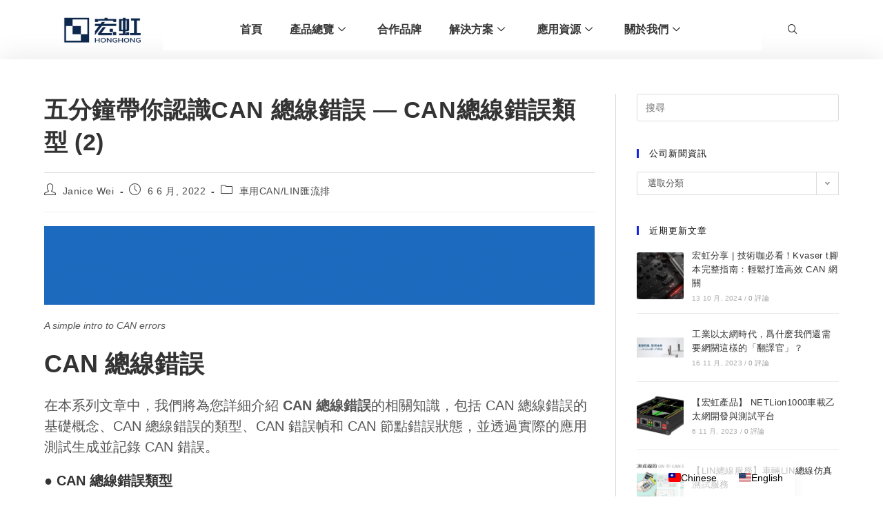

--- FILE ---
content_type: text/html; charset=UTF-8
request_url: https://hongtronics.com/canbus-error-types/
body_size: 56442
content:
<!DOCTYPE html><html class="html" dir="ltr" lang="zh-TW"><head><meta charset="UTF-8"><link rel="profile" href="https://gmpg.org/xfn/11"><title>五分鐘帶你認識CAN 總線錯誤 — CAN總線錯誤類型 (2) | 宏虹電子科技有限公司</title><meta name="description" content="CAN總線是汽車和工業自動化系統的重要標準，可靠性是它的核心優勢之一，錯誤處理對CAN的穩健性來說至關重要。CAN總線錯誤的發生可能有多種原因，如電纜故障、噪聲、不匹配的終端電阻、CAN節點故障等。錯誤處理可以識別和拒絕錯誤的信息，使發送者能夠重新傳輸信息。此外，該過程有助於識別和斷開持續傳輸錯誤信息的CAN節點。" /><meta name="robots" content="max-snippet:-1, max-image-preview:large, max-video-preview:-1" /><meta name="author" content="Janice Wei"/><meta name="google-site-verification" content="SkpHtpSLB2vAUMP2DE82RvjkPkzsxboRb7ir9XnuNmQ" /><meta name="msvalidate.01" content="75F9DB4D5EFA19B04308C9BEC35BA06B" /><meta name="p:domain_verify" content="9b5f6acf70cc242e0a343b56495c9000" /><meta name="keywords" content="can故障處理,can錯誤處理,can數據紀錄儀,數據採集模塊,can轉換器,pcan,peak canusb,usbcan,can總線工具,can診斷工具,canbus,can總線網路" /><link rel="canonical" href="https://hongtronics.com/canbus-error-types/" /><meta name="generator" content="All in One SEO (AIOSEO) 4.9.3" /> <script type="application/ld+json" class="aioseo-schema">{"@context":"https:\/\/schema.org","@graph":[{"@type":"Article","@id":"https:\/\/hongtronics.com\/canbus-error-types\/#article","name":"\u4e94\u5206\u9418\u5e36\u4f60\u8a8d\u8b58CAN \u7e3d\u7dda\u932f\u8aa4 \u2014 CAN\u7e3d\u7dda\u932f\u8aa4\u985e\u578b (2) | \u5b8f\u8679\u96fb\u5b50\u79d1\u6280\u6709\u9650\u516c\u53f8","headline":"\u4e94\u5206\u9418\u5e36\u4f60\u8a8d\u8b58CAN \u7e3d\u7dda\u932f\u8aa4 \u2014 CAN\u7e3d\u7dda\u932f\u8aa4\u985e\u578b (2)","author":{"@id":"https:\/\/hongtronics.com\/author\/wmj\/#author"},"publisher":{"@id":"https:\/\/hongtronics.com\/#organization"},"image":{"@type":"ImageObject","url":"https:\/\/hongtronics.com\/wp-content\/uploads\/2022\/06\/CAN\u7e3d\u7dda\u932f\u8aa4\u985e\u578b-1.jpg","width":700,"height":700},"datePublished":"2022-06-06T14:54:24+08:00","dateModified":"2024-07-12T17:16:27+08:00","inLanguage":"zh-TW","mainEntityOfPage":{"@id":"https:\/\/hongtronics.com\/canbus-error-types\/#webpage"},"isPartOf":{"@id":"https:\/\/hongtronics.com\/canbus-error-types\/#webpage"},"articleSection":"\u8eca\u7528CAN\/LIN\u532f\u6d41\u6392, CAN\u7e3d\u7dda\u5de5\u5177"},{"@type":"BreadcrumbList","@id":"https:\/\/hongtronics.com\/canbus-error-types\/#breadcrumblist","itemListElement":[{"@type":"ListItem","@id":"https:\/\/hongtronics.com#listItem","position":1,"name":"\u4e3b\u9801","item":"https:\/\/hongtronics.com","nextItem":{"@type":"ListItem","@id":"https:\/\/hongtronics.com\/category\/%e8%bb%8a%e7%94%a8can-lin%e5%8c%af%e6%b5%81%e6%8e%92\/#listItem","name":"\u8eca\u7528CAN\/LIN\u532f\u6d41\u6392"}},{"@type":"ListItem","@id":"https:\/\/hongtronics.com\/category\/%e8%bb%8a%e7%94%a8can-lin%e5%8c%af%e6%b5%81%e6%8e%92\/#listItem","position":2,"name":"\u8eca\u7528CAN\/LIN\u532f\u6d41\u6392","item":"https:\/\/hongtronics.com\/category\/%e8%bb%8a%e7%94%a8can-lin%e5%8c%af%e6%b5%81%e6%8e%92\/","nextItem":{"@type":"ListItem","@id":"https:\/\/hongtronics.com\/canbus-error-types\/#listItem","name":"\u4e94\u5206\u9418\u5e36\u4f60\u8a8d\u8b58CAN \u7e3d\u7dda\u932f\u8aa4 \u2014 CAN\u7e3d\u7dda\u932f\u8aa4\u985e\u578b (2)"},"previousItem":{"@type":"ListItem","@id":"https:\/\/hongtronics.com#listItem","name":"\u4e3b\u9801"}},{"@type":"ListItem","@id":"https:\/\/hongtronics.com\/canbus-error-types\/#listItem","position":3,"name":"\u4e94\u5206\u9418\u5e36\u4f60\u8a8d\u8b58CAN \u7e3d\u7dda\u932f\u8aa4 \u2014 CAN\u7e3d\u7dda\u932f\u8aa4\u985e\u578b (2)","previousItem":{"@type":"ListItem","@id":"https:\/\/hongtronics.com\/category\/%e8%bb%8a%e7%94%a8can-lin%e5%8c%af%e6%b5%81%e6%8e%92\/#listItem","name":"\u8eca\u7528CAN\/LIN\u532f\u6d41\u6392"}}]},{"@type":"Organization","@id":"https:\/\/hongtronics.com\/#organization","name":"\u5b8f\u8679\u96fb\u5b50\u79d1\u6280\u6709\u9650\u516c\u53f8","description":"\u8b93\u8eca\u7528\u96fb\u5b50\u8207\u5de5\u696d4.0\u89e3\u6c7a\u65b9\u6848\u52a9\u60a8\u4e00\u81c2\u4e4b\u529b","url":"https:\/\/hongtronics.com\/","telephone":"+88633589488","logo":{"@type":"ImageObject","url":"https:\/\/hongtronics.com\/wp-content\/uploads\/2019\/11\/\u5b8f\u8679_\u753b\u677f-12.png","@id":"https:\/\/hongtronics.com\/canbus-error-types\/#organizationLogo"},"image":{"@id":"https:\/\/hongtronics.com\/canbus-error-types\/#organizationLogo"}},{"@type":"Person","@id":"https:\/\/hongtronics.com\/author\/wmj\/#author","url":"https:\/\/hongtronics.com\/author\/wmj\/","name":"Janice Wei"},{"@type":"WebPage","@id":"https:\/\/hongtronics.com\/canbus-error-types\/#webpage","url":"https:\/\/hongtronics.com\/canbus-error-types\/","name":"\u4e94\u5206\u9418\u5e36\u4f60\u8a8d\u8b58CAN \u7e3d\u7dda\u932f\u8aa4 \u2014 CAN\u7e3d\u7dda\u932f\u8aa4\u985e\u578b (2) | \u5b8f\u8679\u96fb\u5b50\u79d1\u6280\u6709\u9650\u516c\u53f8","description":"CAN\u7e3d\u7dda\u662f\u6c7d\u8eca\u548c\u5de5\u696d\u81ea\u52d5\u5316\u7cfb\u7d71\u7684\u91cd\u8981\u6a19\u6e96\uff0c\u53ef\u9760\u6027\u662f\u5b83\u7684\u6838\u5fc3\u512a\u52e2\u4e4b\u4e00\uff0c\u932f\u8aa4\u8655\u7406\u5c0dCAN\u7684\u7a69\u5065\u6027\u4f86\u8aaa\u81f3\u95dc\u91cd\u8981\u3002CAN\u7e3d\u7dda\u932f\u8aa4\u7684\u767c\u751f\u53ef\u80fd\u6709\u591a\u7a2e\u539f\u56e0\uff0c\u5982\u96fb\u7e9c\u6545\u969c\u3001\u566a\u8072\u3001\u4e0d\u5339\u914d\u7684\u7d42\u7aef\u96fb\u963b\u3001CAN\u7bc0\u9ede\u6545\u969c\u7b49\u3002\u932f\u8aa4\u8655\u7406\u53ef\u4ee5\u8b58\u5225\u548c\u62d2\u7d55\u932f\u8aa4\u7684\u4fe1\u606f\uff0c\u4f7f\u767c\u9001\u8005\u80fd\u5920\u91cd\u65b0\u50b3\u8f38\u4fe1\u606f\u3002\u6b64\u5916\uff0c\u8a72\u904e\u7a0b\u6709\u52a9\u65bc\u8b58\u5225\u548c\u65b7\u958b\u6301\u7e8c\u50b3\u8f38\u932f\u8aa4\u4fe1\u606f\u7684CAN\u7bc0\u9ede\u3002","inLanguage":"zh-TW","isPartOf":{"@id":"https:\/\/hongtronics.com\/#website"},"breadcrumb":{"@id":"https:\/\/hongtronics.com\/canbus-error-types\/#breadcrumblist"},"author":{"@id":"https:\/\/hongtronics.com\/author\/wmj\/#author"},"creator":{"@id":"https:\/\/hongtronics.com\/author\/wmj\/#author"},"image":{"@type":"ImageObject","url":"https:\/\/hongtronics.com\/wp-content\/uploads\/2022\/06\/CAN\u7e3d\u7dda\u932f\u8aa4\u985e\u578b-1.jpg","@id":"https:\/\/hongtronics.com\/canbus-error-types\/#mainImage","width":700,"height":700},"primaryImageOfPage":{"@id":"https:\/\/hongtronics.com\/canbus-error-types\/#mainImage"},"datePublished":"2022-06-06T14:54:24+08:00","dateModified":"2024-07-12T17:16:27+08:00"},{"@type":"WebSite","@id":"https:\/\/hongtronics.com\/#website","url":"https:\/\/hongtronics.com\/","name":"\u5b8f\u8679\u96fb\u5b50\u79d1\u6280\u6709\u9650\u516c\u53f8 | \u53f0\u7063\u8679\u79d1","description":"\u8b93\u8eca\u7528\u96fb\u5b50\u8207\u5de5\u696d4.0\u89e3\u6c7a\u65b9\u6848\u52a9\u60a8\u4e00\u81c2\u4e4b\u529b","inLanguage":"zh-TW","publisher":{"@id":"https:\/\/hongtronics.com\/#organization"}}]}</script> <link rel="pingback" href="https://hongtronics.com/xmlrpc.php"><meta name="viewport" content="width=device-width, initial-scale=1"><script>window._wca = window._wca || [];</script> <link rel='dns-prefetch' href='//stats.wp.com' /><link rel='dns-prefetch' href='//www.googletagmanager.com' /><link rel="alternate" type="application/rss+xml" title="訂閱《宏虹電子科技有限公司》&raquo; 資訊提供" href="https://hongtronics.com/feed/" /><link rel="alternate" type="application/rss+xml" title="訂閱《宏虹電子科技有限公司》&raquo; 留言的資訊提供" href="https://hongtronics.com/comments/feed/" /><link rel="alternate" type="application/rss+xml" title="訂閱《宏虹電子科技有限公司 》&raquo;〈五分鐘帶你認識CAN 總線錯誤 — CAN總線錯誤類型 (2)〉留言的資訊提供" href="https://hongtronics.com/canbus-error-types/feed/" /><link rel="alternate" title="oEmbed (JSON)" type="application/json+oembed" href="https://hongtronics.com/wp-json/oembed/1.0/embed?url=https%3A%2F%2Fhongtronics.com%2Fcanbus-error-types%2F" /><link rel="alternate" title="oEmbed (XML)" type="text/xml+oembed" href="https://hongtronics.com/wp-json/oembed/1.0/embed?url=https%3A%2F%2Fhongtronics.com%2Fcanbus-error-types%2F&#038;format=xml" /><style id='wp-img-auto-sizes-contain-inline-css'>img:is([sizes=auto i],[sizes^="auto," i]){contain-intrinsic-size:3000px 1500px}</style><link rel='stylesheet' id='elementor-frontend-css' href='https://hongtronics.com/wp-content/plugins/elementor/assets/css/frontend.min.css?ver=3.33.6' media='all' /><link rel='stylesheet' id='elementor-post-32969-css' href='https://hongtronics.com/wp-content/cache/autoptimize/css/autoptimize_single_eab921dc5de761355078a9d8e83e8079.css?ver=1767902616' media='all' /><link rel='stylesheet' id='elementor-post-34948-css' href='https://hongtronics.com/wp-content/cache/autoptimize/css/autoptimize_single_8ce8d4b742baf14ebd9137bf0407e732.css?ver=1767902616' media='all' /><link rel='stylesheet' id='sbi_styles-css' href='https://hongtronics.com/wp-content/plugins/instagram-feed/css/sbi-styles.min.css?ver=6.10.0' media='all' /><style id='wp-emoji-styles-inline-css'>img.wp-smiley,img.emoji{display:inline !important;border:none !important;box-shadow:none !important;height:1em !important;width:1em !important;margin:0 .07em !important;vertical-align:-.1em !important;background:0 0 !important;padding:0 !important}</style><link rel='stylesheet' id='wp-block-library-css' href='https://hongtronics.com/wp-includes/css/dist/block-library/style.min.css?ver=6.9' media='all' /><style id='wp-block-library-theme-inline-css'>.wp-block-audio :where(figcaption){color:#555;font-size:13px;text-align:center}.is-dark-theme .wp-block-audio :where(figcaption){color:#ffffffa6}.wp-block-audio{margin:0 0 1em}.wp-block-code{border:1px solid #ccc;border-radius:4px;font-family:Menlo,Consolas,monaco,monospace;padding:.8em 1em}.wp-block-embed :where(figcaption){color:#555;font-size:13px;text-align:center}.is-dark-theme .wp-block-embed :where(figcaption){color:#ffffffa6}.wp-block-embed{margin:0 0 1em}.blocks-gallery-caption{color:#555;font-size:13px;text-align:center}.is-dark-theme .blocks-gallery-caption{color:#ffffffa6}:root :where(.wp-block-image figcaption){color:#555;font-size:13px;text-align:center}.is-dark-theme :root :where(.wp-block-image figcaption){color:#ffffffa6}.wp-block-image{margin:0 0 1em}.wp-block-pullquote{border-bottom:4px solid;border-top:4px solid;color:currentColor;margin-bottom:1.75em}.wp-block-pullquote :where(cite),.wp-block-pullquote :where(footer),.wp-block-pullquote__citation{color:currentColor;font-size:.8125em;font-style:normal;text-transform:uppercase}.wp-block-quote{border-left:.25em solid;margin:0 0 1.75em;padding-left:1em}.wp-block-quote cite,.wp-block-quote footer{color:currentColor;font-size:.8125em;font-style:normal;position:relative}.wp-block-quote:where(.has-text-align-right){border-left:none;border-right:.25em solid;padding-left:0;padding-right:1em}.wp-block-quote:where(.has-text-align-center){border:none;padding-left:0}.wp-block-quote.is-large,.wp-block-quote.is-style-large,.wp-block-quote:where(.is-style-plain){border:none}.wp-block-search .wp-block-search__label{font-weight:700}.wp-block-search__button{border:1px solid #ccc;padding:.375em .625em}:where(.wp-block-group.has-background){padding:1.25em 2.375em}.wp-block-separator.has-css-opacity{opacity:.4}.wp-block-separator{border:none;border-bottom:2px solid;margin-left:auto;margin-right:auto}.wp-block-separator.has-alpha-channel-opacity{opacity:1}.wp-block-separator:not(.is-style-wide):not(.is-style-dots){width:100px}.wp-block-separator.has-background:not(.is-style-dots){border-bottom:none;height:1px}.wp-block-separator.has-background:not(.is-style-wide):not(.is-style-dots){height:2px}.wp-block-table{margin:0 0 1em}.wp-block-table td,.wp-block-table th{word-break:normal}.wp-block-table :where(figcaption){color:#555;font-size:13px;text-align:center}.is-dark-theme .wp-block-table :where(figcaption){color:#ffffffa6}.wp-block-video :where(figcaption){color:#555;font-size:13px;text-align:center}.is-dark-theme .wp-block-video :where(figcaption){color:#ffffffa6}.wp-block-video{margin:0 0 1em}:root :where(.wp-block-template-part.has-background){margin-bottom:0;margin-top:0;padding:1.25em 2.375em}</style><style id='classic-theme-styles-inline-css'>/*! This file is auto-generated */
.wp-block-button__link{color:#fff;background-color:#32373c;border-radius:9999px;box-shadow:none;text-decoration:none;padding:calc(.667em + 2px) calc(1.333em + 2px);font-size:1.125em}.wp-block-file__button{background:#32373c;color:#fff;text-decoration:none}</style><link rel='stylesheet' id='aioseo/css/src/vue/standalone/blocks/table-of-contents/global.scss-css' href='https://hongtronics.com/wp-content/cache/autoptimize/css/autoptimize_single_8aeaa129c1f80e6e5dbaa329351d1482.css?ver=4.9.3' media='all' /><style id='global-styles-inline-css'>:root{--wp--preset--aspect-ratio--square:1;--wp--preset--aspect-ratio--4-3:4/3;--wp--preset--aspect-ratio--3-4:3/4;--wp--preset--aspect-ratio--3-2:3/2;--wp--preset--aspect-ratio--2-3:2/3;--wp--preset--aspect-ratio--16-9:16/9;--wp--preset--aspect-ratio--9-16:9/16;--wp--preset--color--black:#000;--wp--preset--color--cyan-bluish-gray:#abb8c3;--wp--preset--color--white:#fff;--wp--preset--color--pale-pink:#f78da7;--wp--preset--color--vivid-red:#cf2e2e;--wp--preset--color--luminous-vivid-orange:#ff6900;--wp--preset--color--luminous-vivid-amber:#fcb900;--wp--preset--color--light-green-cyan:#7bdcb5;--wp--preset--color--vivid-green-cyan:#00d084;--wp--preset--color--pale-cyan-blue:#8ed1fc;--wp--preset--color--vivid-cyan-blue:#0693e3;--wp--preset--color--vivid-purple:#9b51e0;--wp--preset--gradient--vivid-cyan-blue-to-vivid-purple:linear-gradient(135deg,#0693e3 0%,#9b51e0 100%);--wp--preset--gradient--light-green-cyan-to-vivid-green-cyan:linear-gradient(135deg,#7adcb4 0%,#00d082 100%);--wp--preset--gradient--luminous-vivid-amber-to-luminous-vivid-orange:linear-gradient(135deg,#fcb900 0%,#ff6900 100%);--wp--preset--gradient--luminous-vivid-orange-to-vivid-red:linear-gradient(135deg,#ff6900 0%,#cf2e2e 100%);--wp--preset--gradient--very-light-gray-to-cyan-bluish-gray:linear-gradient(135deg,#eee 0%,#a9b8c3 100%);--wp--preset--gradient--cool-to-warm-spectrum:linear-gradient(135deg,#4aeadc 0%,#9778d1 20%,#cf2aba 40%,#ee2c82 60%,#fb6962 80%,#fef84c 100%);--wp--preset--gradient--blush-light-purple:linear-gradient(135deg,#ffceec 0%,#9896f0 100%);--wp--preset--gradient--blush-bordeaux:linear-gradient(135deg,#fecda5 0%,#fe2d2d 50%,#6b003e 100%);--wp--preset--gradient--luminous-dusk:linear-gradient(135deg,#ffcb70 0%,#c751c0 50%,#4158d0 100%);--wp--preset--gradient--pale-ocean:linear-gradient(135deg,#fff5cb 0%,#b6e3d4 50%,#33a7b5 100%);--wp--preset--gradient--electric-grass:linear-gradient(135deg,#caf880 0%,#71ce7e 100%);--wp--preset--gradient--midnight:linear-gradient(135deg,#020381 0%,#2874fc 100%);--wp--preset--font-size--small:13px;--wp--preset--font-size--medium:20px;--wp--preset--font-size--large:36px;--wp--preset--font-size--x-large:42px;--wp--preset--spacing--20:.44rem;--wp--preset--spacing--30:.67rem;--wp--preset--spacing--40:1rem;--wp--preset--spacing--50:1.5rem;--wp--preset--spacing--60:2.25rem;--wp--preset--spacing--70:3.38rem;--wp--preset--spacing--80:5.06rem;--wp--preset--shadow--natural:6px 6px 9px rgba(0,0,0,.2);--wp--preset--shadow--deep:12px 12px 50px rgba(0,0,0,.4);--wp--preset--shadow--sharp:6px 6px 0px rgba(0,0,0,.2);--wp--preset--shadow--outlined:6px 6px 0px -3px #fff,6px 6px #000;--wp--preset--shadow--crisp:6px 6px 0px #000}:where(.is-layout-flex){gap:.5em}:where(.is-layout-grid){gap:.5em}body .is-layout-flex{display:flex}.is-layout-flex{flex-wrap:wrap;align-items:center}.is-layout-flex>:is(*,div){margin:0}body .is-layout-grid{display:grid}.is-layout-grid>:is(*,div){margin:0}:where(.wp-block-columns.is-layout-flex){gap:2em}:where(.wp-block-columns.is-layout-grid){gap:2em}:where(.wp-block-post-template.is-layout-flex){gap:1.25em}:where(.wp-block-post-template.is-layout-grid){gap:1.25em}.has-black-color{color:var(--wp--preset--color--black) !important}.has-cyan-bluish-gray-color{color:var(--wp--preset--color--cyan-bluish-gray) !important}.has-white-color{color:var(--wp--preset--color--white) !important}.has-pale-pink-color{color:var(--wp--preset--color--pale-pink) !important}.has-vivid-red-color{color:var(--wp--preset--color--vivid-red) !important}.has-luminous-vivid-orange-color{color:var(--wp--preset--color--luminous-vivid-orange) !important}.has-luminous-vivid-amber-color{color:var(--wp--preset--color--luminous-vivid-amber) !important}.has-light-green-cyan-color{color:var(--wp--preset--color--light-green-cyan) !important}.has-vivid-green-cyan-color{color:var(--wp--preset--color--vivid-green-cyan) !important}.has-pale-cyan-blue-color{color:var(--wp--preset--color--pale-cyan-blue) !important}.has-vivid-cyan-blue-color{color:var(--wp--preset--color--vivid-cyan-blue) !important}.has-vivid-purple-color{color:var(--wp--preset--color--vivid-purple) !important}.has-black-background-color{background-color:var(--wp--preset--color--black) !important}.has-cyan-bluish-gray-background-color{background-color:var(--wp--preset--color--cyan-bluish-gray) !important}.has-white-background-color{background-color:var(--wp--preset--color--white) !important}.has-pale-pink-background-color{background-color:var(--wp--preset--color--pale-pink) !important}.has-vivid-red-background-color{background-color:var(--wp--preset--color--vivid-red) !important}.has-luminous-vivid-orange-background-color{background-color:var(--wp--preset--color--luminous-vivid-orange) !important}.has-luminous-vivid-amber-background-color{background-color:var(--wp--preset--color--luminous-vivid-amber) !important}.has-light-green-cyan-background-color{background-color:var(--wp--preset--color--light-green-cyan) !important}.has-vivid-green-cyan-background-color{background-color:var(--wp--preset--color--vivid-green-cyan) !important}.has-pale-cyan-blue-background-color{background-color:var(--wp--preset--color--pale-cyan-blue) !important}.has-vivid-cyan-blue-background-color{background-color:var(--wp--preset--color--vivid-cyan-blue) !important}.has-vivid-purple-background-color{background-color:var(--wp--preset--color--vivid-purple) !important}.has-black-border-color{border-color:var(--wp--preset--color--black) !important}.has-cyan-bluish-gray-border-color{border-color:var(--wp--preset--color--cyan-bluish-gray) !important}.has-white-border-color{border-color:var(--wp--preset--color--white) !important}.has-pale-pink-border-color{border-color:var(--wp--preset--color--pale-pink) !important}.has-vivid-red-border-color{border-color:var(--wp--preset--color--vivid-red) !important}.has-luminous-vivid-orange-border-color{border-color:var(--wp--preset--color--luminous-vivid-orange) !important}.has-luminous-vivid-amber-border-color{border-color:var(--wp--preset--color--luminous-vivid-amber) !important}.has-light-green-cyan-border-color{border-color:var(--wp--preset--color--light-green-cyan) !important}.has-vivid-green-cyan-border-color{border-color:var(--wp--preset--color--vivid-green-cyan) !important}.has-pale-cyan-blue-border-color{border-color:var(--wp--preset--color--pale-cyan-blue) !important}.has-vivid-cyan-blue-border-color{border-color:var(--wp--preset--color--vivid-cyan-blue) !important}.has-vivid-purple-border-color{border-color:var(--wp--preset--color--vivid-purple) !important}.has-vivid-cyan-blue-to-vivid-purple-gradient-background{background:var(--wp--preset--gradient--vivid-cyan-blue-to-vivid-purple) !important}.has-light-green-cyan-to-vivid-green-cyan-gradient-background{background:var(--wp--preset--gradient--light-green-cyan-to-vivid-green-cyan) !important}.has-luminous-vivid-amber-to-luminous-vivid-orange-gradient-background{background:var(--wp--preset--gradient--luminous-vivid-amber-to-luminous-vivid-orange) !important}.has-luminous-vivid-orange-to-vivid-red-gradient-background{background:var(--wp--preset--gradient--luminous-vivid-orange-to-vivid-red) !important}.has-very-light-gray-to-cyan-bluish-gray-gradient-background{background:var(--wp--preset--gradient--very-light-gray-to-cyan-bluish-gray) !important}.has-cool-to-warm-spectrum-gradient-background{background:var(--wp--preset--gradient--cool-to-warm-spectrum) !important}.has-blush-light-purple-gradient-background{background:var(--wp--preset--gradient--blush-light-purple) !important}.has-blush-bordeaux-gradient-background{background:var(--wp--preset--gradient--blush-bordeaux) !important}.has-luminous-dusk-gradient-background{background:var(--wp--preset--gradient--luminous-dusk) !important}.has-pale-ocean-gradient-background{background:var(--wp--preset--gradient--pale-ocean) !important}.has-electric-grass-gradient-background{background:var(--wp--preset--gradient--electric-grass) !important}.has-midnight-gradient-background{background:var(--wp--preset--gradient--midnight) !important}.has-small-font-size{font-size:var(--wp--preset--font-size--small) !important}.has-medium-font-size{font-size:var(--wp--preset--font-size--medium) !important}.has-large-font-size{font-size:var(--wp--preset--font-size--large) !important}.has-x-large-font-size{font-size:var(--wp--preset--font-size--x-large) !important}:where(.wp-block-post-template.is-layout-flex){gap:1.25em}:where(.wp-block-post-template.is-layout-grid){gap:1.25em}:where(.wp-block-term-template.is-layout-flex){gap:1.25em}:where(.wp-block-term-template.is-layout-grid){gap:1.25em}:where(.wp-block-columns.is-layout-flex){gap:2em}:where(.wp-block-columns.is-layout-grid){gap:2em}:root :where(.wp-block-pullquote){font-size:1.5em;line-height:1.6}</style><link rel='stylesheet' id='float-menu-css' href='https://hongtronics.com/wp-content/plugins/float-menu/public/assets/css/style.min.css?ver=7.2.2' media='all' /><link rel='stylesheet' id='float-menu-fontawesome-css' href='https://hongtronics.com/wp-content/plugins/float-menu/vendors/fontawesome/css/all.min.css?ver=7.1' media='all' /><link rel='stylesheet' id='wpa-css-css' href='https://hongtronics.com/wp-content/cache/autoptimize/css/autoptimize_single_a0b823f7ab1f0a3a563fb10c3664d2a6.css?ver=2.3.04' media='all' /><link rel='stylesheet' id='widget-detector-elementor-css' href='https://hongtronics.com/wp-content/cache/autoptimize/css/autoptimize_single_96a4c2d0e3678f6239b3550759cdb9c5.css?ver=1' media='all' /><style id='woocommerce-inline-inline-css'>.woocommerce form .form-row .required{visibility:visible}</style><link rel='stylesheet' id='elementor-post-603-css' href='https://hongtronics.com/wp-content/cache/autoptimize/css/autoptimize_single_9c7d7419343070ac24ea6ed4117bf422.css?ver=1767902617' media='all' /><link rel='stylesheet' id='oceanwp-woo-mini-cart-css' href='https://hongtronics.com/wp-content/themes/oceanwp/assets/css/woo/woo-mini-cart.min.css?ver=6.9' media='all' /><link rel='stylesheet' id='font-awesome-css' href='https://hongtronics.com/wp-content/themes/oceanwp/assets/fonts/fontawesome/css/all.min.css?ver=6.7.2' media='all' /><link rel='stylesheet' id='simple-line-icons-css' href='https://hongtronics.com/wp-content/themes/oceanwp/assets/css/third/simple-line-icons.min.css?ver=2.4.0' media='all' /><link rel='stylesheet' id='oceanwp-style-css' href='https://hongtronics.com/wp-content/themes/oceanwp/assets/css/style.min.css?ver=4.1.1' media='all' /><link rel='stylesheet' id='trp-language-switcher-v2-css' href='https://hongtronics.com/wp-content/cache/autoptimize/css/autoptimize_single_165a675dba76b714d301321fde8237bb.css?ver=3.0.6' media='all' /><link rel='stylesheet' id='tablepress-default-css' href='https://hongtronics.com/wp-content/cache/autoptimize/css/autoptimize_single_67618bce410baf1c5f16513a9af4b1b9.css?ver=3.2.6' media='all' /><link rel='stylesheet' id='jquery-lazyloadxt-spinner-css-css' href='https://hongtronics.com/wp-content/cache/autoptimize/css/autoptimize_single_d4a56d3242663a4b372dc090375e8136.css?ver=6.9' media='all' /><link rel='stylesheet' id='dashicons-css' href='https://hongtronics.com/wp-includes/css/dashicons.min.css?ver=6.9' media='all' /><link rel='stylesheet' id='oceanwp-woocommerce-css' href='https://hongtronics.com/wp-content/themes/oceanwp/assets/css/woo/woocommerce.min.css?ver=6.9' media='all' /><link rel='stylesheet' id='oceanwp-woo-star-font-css' href='https://hongtronics.com/wp-content/themes/oceanwp/assets/css/woo/woo-star-font.min.css?ver=6.9' media='all' /><link rel='stylesheet' id='oceanwp-woo-hover-style-css' href='https://hongtronics.com/wp-content/themes/oceanwp/assets/css/woo/hover-style.min.css?ver=6.9' media='all' /><link rel='stylesheet' id='oceanwp-woo-quick-view-css' href='https://hongtronics.com/wp-content/themes/oceanwp/assets/css/woo/woo-quick-view.min.css?ver=6.9' media='all' /><link rel='stylesheet' id='ekit-widget-styles-css' href='https://hongtronics.com/wp-content/cache/autoptimize/css/autoptimize_single_85b45dc722144e930d0396c2643f4e56.css?ver=3.7.7' media='all' /><link rel='stylesheet' id='ekit-responsive-css' href='https://hongtronics.com/wp-content/cache/autoptimize/css/autoptimize_single_809300f4834e61fc52e8fdc2d25fb9e9.css?ver=3.7.7' media='all' /><link rel='stylesheet' id='widget-icon-list-css' href='https://hongtronics.com/wp-content/plugins/elementor/assets/css/widget-icon-list.min.css?ver=3.33.6' media='all' /><link rel='stylesheet' id='eael-general-css' href='https://hongtronics.com/wp-content/plugins/essential-addons-for-elementor-lite/assets/front-end/css/view/general.min.css?ver=6.5.4' media='all' /><link rel='stylesheet' id='oe-widgets-style-css' href='https://hongtronics.com/wp-content/cache/autoptimize/css/autoptimize_single_517dda83e7784560e130032a025c6b6c.css?ver=6.9' media='all' /><link rel='stylesheet' id='elementor-icons-shared-0-css' href='https://hongtronics.com/wp-content/plugins/elementor/assets/lib/font-awesome/css/fontawesome.min.css?ver=5.15.3' media='all' /><link rel='stylesheet' id='elementor-icons-fa-solid-css' href='https://hongtronics.com/wp-content/plugins/elementor/assets/lib/font-awesome/css/solid.min.css?ver=5.15.3' media='all' /><link rel='stylesheet' id='elementor-icons-ekiticons-css' href='https://hongtronics.com/wp-content/cache/autoptimize/css/autoptimize_single_8d4e07ab0fd95796a26c58edb4ef0c81.css?ver=3.7.7' media='all' /><link rel='stylesheet' id='elementor-icons-fa-brands-css' href='https://hongtronics.com/wp-content/plugins/elementor/assets/lib/font-awesome/css/brands.min.css?ver=5.15.3' media='all' /><link rel='stylesheet' id='elementor-icons-fa-regular-css' href='https://hongtronics.com/wp-content/plugins/elementor/assets/lib/font-awesome/css/regular.min.css?ver=5.15.3' media='all' /> <script type="text/template" id="tmpl-variation-template"><div class="woocommerce-variation-description">{{{ data.variation.variation_description }}}</div>
	<div class="woocommerce-variation-price">{{{ data.variation.price_html }}}</div>
	<div class="woocommerce-variation-availability">{{{ data.variation.availability_html }}}</div></script> <script type="text/template" id="tmpl-unavailable-variation-template"><p role="alert">抱歉，此商品已下架，請選擇不同的組合</p></script> <script id="jquery-core-js-extra">var pp = {"ajax_url":"https://hongtronics.com/wp-admin/admin-ajax.php"};
//# sourceURL=jquery-core-js-extra</script> <script src="https://hongtronics.com/wp-includes/js/jquery/jquery.min.js?ver=3.7.1" id="jquery-core-js"></script> <script src="https://hongtronics.com/wp-includes/js/jquery/jquery-migrate.min.js?ver=3.4.1" id="jquery-migrate-js"></script> <script src="https://hongtronics.com/wp-content/plugins/woocommerce/assets/js/jquery-blockui/jquery.blockUI.min.js?ver=2.7.0-wc.10.4.3" id="wc-jquery-blockui-js" defer data-wp-strategy="defer"></script> <script id="wc-add-to-cart-js-extra">var wc_add_to_cart_params = {"ajax_url":"/wp-admin/admin-ajax.php","wc_ajax_url":"/?wc-ajax=%%endpoint%%","i18n_view_cart":"\u67e5\u770b\u8cfc\u7269\u8eca","cart_url":"https://hongtronics.com","is_cart":"","cart_redirect_after_add":"no"};
//# sourceURL=wc-add-to-cart-js-extra</script> <script src="https://hongtronics.com/wp-content/plugins/woocommerce/assets/js/frontend/add-to-cart.min.js?ver=10.4.3" id="wc-add-to-cart-js" defer data-wp-strategy="defer"></script> <script src="https://hongtronics.com/wp-content/plugins/woocommerce/assets/js/js-cookie/js.cookie.min.js?ver=2.1.4-wc.10.4.3" id="wc-js-cookie-js" defer data-wp-strategy="defer"></script> <script id="woocommerce-js-extra">var woocommerce_params = {"ajax_url":"/wp-admin/admin-ajax.php","wc_ajax_url":"/?wc-ajax=%%endpoint%%","i18n_password_show":"\u986f\u793a\u5bc6\u78bc","i18n_password_hide":"\u96b1\u85cf\u5bc6\u78bc"};
//# sourceURL=woocommerce-js-extra</script> <script src="https://hongtronics.com/wp-content/plugins/woocommerce/assets/js/frontend/woocommerce.min.js?ver=10.4.3" id="woocommerce-js" defer data-wp-strategy="defer"></script> <script src="https://hongtronics.com/wp-content/cache/autoptimize/js/autoptimize_single_23f784f00b28e318252873f44bc4d525.js?ver=3.0.6" id="trp-frontend-compatibility-js"></script> <script src="https://stats.wp.com/s-202604.js" id="woocommerce-analytics-js" defer data-wp-strategy="defer"></script> <script src="https://hongtronics.com/wp-content/cache/autoptimize/js/autoptimize_single_7d79f58e6b9d0f4bb1b653678366362d.js?ver=3.0.6" id="trp-language-switcher-js-v2-js"></script> 
 <script src="https://www.googletagmanager.com/gtag/js?id=G-V1JK5PVQYZ" id="google_gtagjs-js" async></script> <script id="google_gtagjs-js-after">window.dataLayer = window.dataLayer || [];function gtag(){dataLayer.push(arguments);}
gtag("set","linker",{"domains":["hongtronics.com"]});
gtag("js", new Date());
gtag("set", "developer_id.dZTNiMT", true);
gtag("config", "G-V1JK5PVQYZ");
//# sourceURL=google_gtagjs-js-after</script> <script src="https://hongtronics.com/wp-includes/js/underscore.min.js?ver=1.13.7" id="underscore-js"></script> <script id="wp-util-js-extra">var _wpUtilSettings = {"ajax":{"url":"/wp-admin/admin-ajax.php"}};
//# sourceURL=wp-util-js-extra</script> <script src="https://hongtronics.com/wp-includes/js/wp-util.min.js?ver=6.9" id="wp-util-js"></script> <script id="wc-add-to-cart-variation-js-extra">var wc_add_to_cart_variation_params = {"wc_ajax_url":"/?wc-ajax=%%endpoint%%","i18n_no_matching_variations_text":"\u5f88\u62b1\u6b49\uff0c\u6c92\u6709\u5546\u54c1\u7b26\u5408\u60a8\u7684\u9078\u64c7\uff0c\u8acb\u91cd\u65b0\u9078\u64c7\u5176\u4ed6\u7d44\u5408\u3002","i18n_make_a_selection_text":"\u8acb\u5148\u9078\u53d6\u4efb\u4e00\u5546\u54c1\u9805\u9078\u518d\u52a0\u5546\u54c1\u9032\u8cfc\u7269\u8eca","i18n_unavailable_text":"\u62b1\u6b49\uff0c\u6b64\u5546\u54c1\u5df2\u4e0b\u67b6\uff0c\u8acb\u9078\u64c7\u4e0d\u540c\u7684\u7d44\u5408","i18n_reset_alert_text":"\u9078\u53d6\u9805\u76ee\u5df2\u91cd\u8a2d\u3002 \u5fc5\u9808\u5148\u9078\u53d6\u5546\u54c1\u9078\u9805\uff0c\u624d\u80fd\u52a0\u5165\u8cfc\u7269\u8eca\u3002"};
//# sourceURL=wc-add-to-cart-variation-js-extra</script> <script src="https://hongtronics.com/wp-content/plugins/woocommerce/assets/js/frontend/add-to-cart-variation.min.js?ver=10.4.3" id="wc-add-to-cart-variation-js" defer data-wp-strategy="defer"></script> <script src="https://hongtronics.com/wp-content/plugins/woocommerce/assets/js/flexslider/jquery.flexslider.min.js?ver=2.7.2-wc.10.4.3" id="wc-flexslider-js" defer data-wp-strategy="defer"></script> <script id="wc-cart-fragments-js-extra">var wc_cart_fragments_params = {"ajax_url":"/wp-admin/admin-ajax.php","wc_ajax_url":"/?wc-ajax=%%endpoint%%","cart_hash_key":"wc_cart_hash_75a89433e95d03fa689d7926c28d7d7f","fragment_name":"wc_fragments_75a89433e95d03fa689d7926c28d7d7f","request_timeout":"5000"};
//# sourceURL=wc-cart-fragments-js-extra</script> <script src="https://hongtronics.com/wp-content/plugins/woocommerce/assets/js/frontend/cart-fragments.min.js?ver=10.4.3" id="wc-cart-fragments-js" defer data-wp-strategy="defer"></script> <link rel="https://api.w.org/" href="https://hongtronics.com/wp-json/" /><link rel="alternate" title="JSON" type="application/json" href="https://hongtronics.com/wp-json/wp/v2/posts/21511" /><link rel="EditURI" type="application/rsd+xml" title="RSD" href="https://hongtronics.com/xmlrpc.php?rsd" /><meta name="generator" content="WordPress 6.9" /><meta name="generator" content="WooCommerce 10.4.3" /><link rel='shortlink' href='https://hongtronics.com/?p=21511' /><style id="essential-blocks-global-styles">:root{--eb-global-primary-color:#101828;--eb-global-secondary-color:#475467;--eb-global-tertiary-color:#98a2b3;--eb-global-text-color:#475467;--eb-global-heading-color:#1d2939;--eb-global-link-color:#444ce7;--eb-global-background-color:#f9fafb;--eb-global-button-text-color:#fff;--eb-global-button-background-color:#101828;--eb-gradient-primary-color:linear-gradient(90deg,hsla(259,84%,78%,1) 0%,hsla(206,67%,75%,1) 100%);--eb-gradient-secondary-color:linear-gradient(90deg,hsla(18,76%,85%,1) 0%,hsla(203,69%,84%,1) 100%);--eb-gradient-tertiary-color:linear-gradient(90deg,hsla(248,21%,15%,1) 0%,hsla(250,14%,61%,1) 100%);--eb-gradient-background-color:linear-gradient(90deg,#fafafa 0%,#e9e9e9 49%,#f4f3f3 100%);--eb-tablet-breakpoint:1024px;--eb-mobile-breakpoint:767px}</style><meta name="generator" content="Site Kit by Google 1.168.0" /> <script async src="https://www.googletagmanager.com/gtag/js?id=AW-473764667"></script> <script>window.dataLayer = window.dataLayer || [];
  function gtag(){dataLayer.push(arguments);}
  gtag('js', new Date());

  gtag('config', 'AW-473764667');</script>  <script>window.addEventListener('load',function(){
  document.querySelectorAll('[href="tel:+886-901-353-665"]').forEach(function(e){
  e.addEventListener('click',function(){
      gtag('event', 'conversion', {'send_to': 'AW-473764667/6c7rCJGS64cYELum9OEB'});
    });
  });
});</script>  <script>window.addEventListener('load',function(){
  document.querySelectorAll('[href="tel:+886-901-353-661"]').forEach(function(e){
  e.addEventListener('click',function(){
      gtag('event', 'conversion', {'send_to': 'AW-473764667/MRJ6CI6S64cYELum9OEB'});
    });
  });
});</script> <script>window.addEventListener('load', function(event) {

            document.querySelectorAll('[href="tel:+886-3-3589-488"]').forEach(function(e){    
e.addEventListener('click', function(e){

  gtag('event', 'conversion', {'send_to': 'AW-473764667/LlFoCLvfptYDELum9OEB'});

            });
        });
            document.querySelectorAll('[href^="mailto"]').forEach(function(e){    
e.addEventListener('click', function(e){

  gtag('event', 'conversion', {'send_to': 'AW-473764667/UBYjCLjfptYDELum9OEB'});

            });
        });
                     document.querySelectorAll('[href="https://lin.ee/EUBRX08"]').forEach(function(e){    
e.addEventListener('click', function(e){

  gtag('event', 'conversion', {'send_to': 'AW-473764667/VAhkCLXfptYDELum9OEB'});

            });
        });   
      document.querySelectorAll('form[class="elementor-form"]').forEach(function(e){    
e.addEventListener('submit', function(e){

  gtag('event', 'conversion', {'send_to': 'AW-473764667/0ng_CL7fptYDELum9OEB'});



            });
        });
    if(window.location.href.includes('aboutus')){
        
  gtag('event', 'conversion', {'send_to': 'AW-473764667/9t8gCLLfptYDELum9OEB'});

    }   

    });</script><meta name="generator" content="performant-translations 1.2.0"> <script type="text/javascript">(function(c,l,a,r,i,t,y){
        c[a]=c[a]||function(){(c[a].q=c[a].q||[]).push(arguments)};
        t=l.createElement(r);t.async=1;t.src="https://www.clarity.ms/tag/"+i;
        y=l.getElementsByTagName(r)[0];y.parentNode.insertBefore(t,y);
    })(window, document, "clarity", "script", "ndbc7cn9s4");</script> <link rel="alternate" hreflang="zh-TW" href="https://hongtronics.com/canbus-error-types/"/><link rel="alternate" hreflang="en-US" href="https://hongtronics.com/en/canbus-error-types/"/><link rel="alternate" hreflang="zh" href="https://hongtronics.com/canbus-error-types/"/><link rel="alternate" hreflang="en" href="https://hongtronics.com/en/canbus-error-types/"/><style>img#wpstats{display:none}</style> <noscript><style>.woocommerce-product-gallery{opacity:1 !important}</style></noscript><style>.e-con.e-parent:nth-of-type(n+4):not(.e-lazyloaded):not(.e-no-lazyload),.e-con.e-parent:nth-of-type(n+4):not(.e-lazyloaded):not(.e-no-lazyload) *{background-image:none !important}@media screen and (max-height:1024px){.e-con.e-parent:nth-of-type(n+3):not(.e-lazyloaded):not(.e-no-lazyload),.e-con.e-parent:nth-of-type(n+3):not(.e-lazyloaded):not(.e-no-lazyload) *{background-image:none !important}}@media screen and (max-height:640px){.e-con.e-parent:nth-of-type(n+2):not(.e-lazyloaded):not(.e-no-lazyload),.e-con.e-parent:nth-of-type(n+2):not(.e-lazyloaded):not(.e-no-lazyload) *{background-image:none !important}}</style><link rel="icon" href="https://hongtronics.com/wp-content/uploads/2022/10/cropped-螢幕擷取畫面-2022-10-18-143107-1-32x32.jpg" sizes="32x32" /><link rel="icon" href="https://hongtronics.com/wp-content/uploads/2022/10/cropped-螢幕擷取畫面-2022-10-18-143107-1-192x192.jpg" sizes="192x192" /><link rel="apple-touch-icon" href="https://hongtronics.com/wp-content/uploads/2022/10/cropped-螢幕擷取畫面-2022-10-18-143107-1-180x180.jpg" /><meta name="msapplication-TileImage" content="https://hongtronics.com/wp-content/uploads/2022/10/cropped-螢幕擷取畫面-2022-10-18-143107-1-270x270.jpg" /><style id="wp-custom-css">.search results #main #con tent wrap{padding top:125px}.woocommerce #main{padding top:110px}.woocommerce breadcrumb{font size:25px;text align:center}.category #main #content wrap{padding top:125px}.elementskit-clients-slider .swiper-wrapper{display:flex}.custom-woocommerce-breadcrumbs{padding-top:10px;font-size:.9em;padding-left:10%;background-color:#f9f9f9;border:1px solid #eee;border-radius:4px}.custom-woocommerce-breadcrumbs a{color:#333;text-decoration:none;transition:color .3s ease}.custom-woocommerce-breadcrumbs a:hover{color:#007bff}.custom-woocommerce-breadcrumbs .current{color:#6c757d;font-weight:700}</style><style type="text/css">.woocommerce-MyAccount-navigation ul li a:before,.woocommerce-checkout .woocommerce-info a,.woocommerce-checkout #payment ul.payment_methods .wc_payment_method>input[type=radio]:first-child:checked+label:before,.woocommerce-checkout #payment .payment_method_paypal .about_paypal,.woocommerce ul.products li.product li.category a:hover,.woocommerce ul.products li.product .button:hover,.woocommerce ul.products li.product .product-inner .added_to_cart:hover,.product_meta .posted_in a:hover,.product_meta .tagged_as a:hover,.woocommerce div.product .woocommerce-tabs ul.tabs li a:hover,.woocommerce div.product .woocommerce-tabs ul.tabs li.active a,.woocommerce .oceanwp-grid-list a.active,.woocommerce .oceanwp-grid-list a:hover,.woocommerce .oceanwp-off-canvas-filter:hover,.widget_shopping_cart ul.cart_list li .owp-grid-wrap .owp-grid a.remove:hover,.widget_product_categories li a:hover~.count,.widget_layered_nav li a:hover~.count,.woocommerce ul.products li.product:not(.product-category) .woo-entry-buttons li a:hover,a:hover,a.light:hover,.theme-heading .text:before,.theme-heading .text:after,#top-bar-content>a:hover,#top-bar-social li.oceanwp-email a:hover,#site-navigation-wrap .dropdown-menu>li>a:hover,#site-header.medium-header #medium-searchform button:hover,.oceanwp-mobile-menu-icon a:hover,.blog-entry.post .blog-entry-header .entry-title a:hover,.blog-entry.post .blog-entry-readmore a:hover,.blog-entry.thumbnail-entry .blog-entry-category a,ul.meta li a:hover,.dropcap,.single nav.post-navigation .nav-links .title,body .related-post-title a:hover,body #wp-calendar caption,body .contact-info-widget.default i,body .contact-info-widget.big-icons i,body .custom-links-widget .oceanwp-custom-links li a:hover,body .custom-links-widget .oceanwp-custom-links li a:hover:before,body .posts-thumbnails-widget li a:hover,body .social-widget li.oceanwp-email a:hover,.comment-author .comment-meta .comment-reply-link,#respond #cancel-comment-reply-link:hover,#footer-widgets .footer-box a:hover,#footer-bottom a:hover,#footer-bottom #footer-bottom-menu a:hover,.sidr a:hover,.sidr-class-dropdown-toggle:hover,.sidr-class-menu-item-has-children.active>a,.sidr-class-menu-item-has-children.active>a>.sidr-class-dropdown-toggle,input[type=checkbox]:checked:before{color:#1224e8}.woocommerce .oceanwp-grid-list a.active .owp-icon use,.woocommerce .oceanwp-grid-list a:hover .owp-icon use,.single nav.post-navigation .nav-links .title .owp-icon use,.blog-entry.post .blog-entry-readmore a:hover .owp-icon use,body .contact-info-widget.default .owp-icon use,body .contact-info-widget.big-icons .owp-icon use{stroke:#1224e8}.woocommerce div.product div.images .open-image,.wcmenucart-details.count,.woocommerce-message a,.woocommerce-error a,.woocommerce-info a,.woocommerce .widget_price_filter .ui-slider .ui-slider-handle,.woocommerce .widget_price_filter .ui-slider .ui-slider-range,.owp-product-nav li a.owp-nav-link:hover,.woocommerce div.product.owp-tabs-layout-vertical .woocommerce-tabs ul.tabs li a:after,.woocommerce .widget_product_categories li.current-cat>a~.count,.woocommerce .widget_product_categories li.current-cat>a:before,.woocommerce .widget_layered_nav li.chosen a~.count,.woocommerce .widget_layered_nav li.chosen a:before,#owp-checkout-timeline .active .timeline-wrapper,.bag-style:hover .wcmenucart-cart-icon .wcmenucart-count,.show-cart .wcmenucart-cart-icon .wcmenucart-count,.woocommerce ul.products li.product:not(.product-category) .image-wrap .button,input[type=button],input[type=reset],input[type=submit],button[type=submit],.button,#site-navigation-wrap .dropdown-menu>li.btn>a>span,.thumbnail:hover i,.thumbnail:hover .link-post-svg-icon,.post-quote-content,.omw-modal .omw-close-modal,body .contact-info-widget.big-icons li:hover i,body .contact-info-widget.big-icons li:hover .owp-icon,body div.wpforms-container-full .wpforms-form input[type=submit],body div.wpforms-container-full .wpforms-form button[type=submit],body div.wpforms-container-full .wpforms-form .wpforms-page-button,.woocommerce-cart .wp-element-button,.woocommerce-checkout .wp-element-button,.wp-block-button__link{background-color:#1224e8}.current-shop-items-dropdown{border-top-color:#1224e8}.woocommerce div.product .woocommerce-tabs ul.tabs li.active a{border-bottom-color:#1224e8}.wcmenucart-details.count:before{border-color:#1224e8}.woocommerce ul.products li.product .button:hover{border-color:#1224e8}.woocommerce ul.products li.product .product-inner .added_to_cart:hover{border-color:#1224e8}.woocommerce div.product .woocommerce-tabs ul.tabs li.active a{border-color:#1224e8}.woocommerce .oceanwp-grid-list a.active{border-color:#1224e8}.woocommerce .oceanwp-grid-list a:hover{border-color:#1224e8}.woocommerce .oceanwp-off-canvas-filter:hover{border-color:#1224e8}.owp-product-nav li a.owp-nav-link:hover{border-color:#1224e8}.widget_shopping_cart_content .buttons .button:first-child:hover{border-color:#1224e8}.widget_shopping_cart ul.cart_list li .owp-grid-wrap .owp-grid a.remove:hover{border-color:#1224e8}.widget_product_categories li a:hover~.count{border-color:#1224e8}.woocommerce .widget_product_categories li.current-cat>a~.count{border-color:#1224e8}.woocommerce .widget_product_categories li.current-cat>a:before{border-color:#1224e8}.widget_layered_nav li a:hover~.count{border-color:#1224e8}.woocommerce .widget_layered_nav li.chosen a~.count{border-color:#1224e8}.woocommerce .widget_layered_nav li.chosen a:before{border-color:#1224e8}#owp-checkout-timeline.arrow .active .timeline-wrapper:before{border-top-color:#1224e8;border-bottom-color:#1224e8}#owp-checkout-timeline.arrow .active .timeline-wrapper:after{border-left-color:#1224e8;border-right-color:#1224e8}.bag-style:hover .wcmenucart-cart-icon .wcmenucart-count{border-color:#1224e8}.bag-style:hover .wcmenucart-cart-icon .wcmenucart-count:after{border-color:#1224e8}.show-cart .wcmenucart-cart-icon .wcmenucart-count{border-color:#1224e8}.show-cart .wcmenucart-cart-icon .wcmenucart-count:after{border-color:#1224e8}.woocommerce ul.products li.product:not(.product-category) .woo-product-gallery .active a{border-color:#1224e8}.woocommerce ul.products li.product:not(.product-category) .woo-product-gallery a:hover{border-color:#1224e8}.widget-title{border-color:#1224e8}blockquote{border-color:#1224e8}.wp-block-quote{border-color:#1224e8}#searchform-dropdown{border-color:#1224e8}.dropdown-menu .sub-menu{border-color:#1224e8}.blog-entry.large-entry .blog-entry-readmore a:hover{border-color:#1224e8}.oceanwp-newsletter-form-wrap input[type=email]:focus{border-color:#1224e8}.social-widget li.oceanwp-email a:hover{border-color:#1224e8}#respond #cancel-comment-reply-link:hover{border-color:#1224e8}body .contact-info-widget.big-icons li:hover i{border-color:#1224e8}body .contact-info-widget.big-icons li:hover .owp-icon{border-color:#1224e8}#footer-widgets .oceanwp-newsletter-form-wrap input[type=email]:focus{border-color:#1224e8}.woocommerce div.product div.images .open-image:hover,.woocommerce-error a:hover,.woocommerce-info a:hover,.woocommerce-message a:hover,.woocommerce-message a:focus,.woocommerce .button:focus,.woocommerce ul.products li.product:not(.product-category) .image-wrap .button:hover,input[type=button]:hover,input[type=reset]:hover,input[type=submit]:hover,button[type=submit]:hover,input[type=button]:focus,input[type=reset]:focus,input[type=submit]:focus,button[type=submit]:focus,.button:hover,.button:focus,#site-navigation-wrap .dropdown-menu>li.btn>a:hover>span,.post-quote-author,.omw-modal .omw-close-modal:hover,body div.wpforms-container-full .wpforms-form input[type=submit]:hover,body div.wpforms-container-full .wpforms-form button[type=submit]:hover,body div.wpforms-container-full .wpforms-form .wpforms-page-button:hover,.woocommerce-cart .wp-element-button:hover,.woocommerce-checkout .wp-element-button:hover,.wp-block-button__link:hover{background-color:#01a504}.woocommerce table.shop_table,.woocommerce table.shop_table td,.woocommerce-cart .cart-collaterals .cart_totals tr td,.woocommerce-cart .cart-collaterals .cart_totals tr th,.woocommerce table.shop_table tth,.woocommerce table.shop_table tfoot td,.woocommerce table.shop_table tfoot th,.woocommerce .order_details,.woocommerce .shop_table.order_details tfoot th,.woocommerce .shop_table.customer_details th,.woocommerce .cart-collaterals .cross-sells,.woocommerce-page .cart-collaterals .cross-sells,.woocommerce .cart-collaterals .cart_totals,.woocommerce-page .cart-collaterals .cart_totals,.woocommerce .cart-collaterals h2,.woocommerce .cart-collaterals h2,.woocommerce .cart-collaterals h2,.woocommerce-cart .cart-collaterals .cart_totals .order-total th,.woocommerce-cart .cart-collaterals .cart_totals .order-total td,.woocommerce ul.order_details,.woocommerce .shop_table.order_details tfoot th,.woocommerce .shop_table.customer_details th,.woocommerce .woocommerce-checkout #customer_details h3,.woocommerce .woocommerce-checkout h3#order_review_heading,.woocommerce-checkout #payment ul.payment_methods,.woocommerce-checkout form.login,.woocommerce-checkout form.checkout_coupon,.woocommerce-checkout-review-order-table tfoot th,.woocommerce-checkout #payment,.woocommerce ul.order_details,.woocommerce #customer_login>div,.woocommerce .col-1.address,.woocommerce .col-2.address,.woocommerce-checkout .woocommerce-info,.woocommerce div.product form.cart,.product_meta,.woocommerce div.product .woocommerce-tabs ul.tabs,.woocommerce #reviews #comments ol.commentlist li .comment_container,p.stars span a,.woocommerce ul.product_list_widget li,.woocommerce .widget_shopping_cart .cart_list li,.woocommerce.widget_shopping_cart .cart_list li,.woocommerce ul.product_list_widget li:first-child,.woocommerce .widget_shopping_cart .cart_list li:first-child,.woocommerce.widget_shopping_cart .cart_list li:first-child,.widget_product_categories li a,.woocommerce .oceanwp-toolbar,.woocommerce .products.list .product,table th,table td,hr,.content-area,body.content-left-sidebar #content-wrap .content-area,.content-left-sidebar .content-area,#top-bar-wrap,#site-header,#site-header.top-header #search-toggle,.dropdown-menu ul li,.centered-minimal-page-header,.blog-entry.post,.blog-entry.grid-entry .blog-entry-inner,.blog-entry.thumbnail-entry .blog-entry-bottom,.single-post .entry-title,.single .entry-share-wrap .entry-share,.single .entry-share,.single .entry-share ul li a,.single nav.post-navigation,.single nav.post-navigation .nav-links .nav-previous,#author-bio,#author-bio .author-bio-avatar,#author-bio .author-bio-social li a,#related-posts,#comments,.comment-body,#respond #cancel-comment-reply-link,#blog-entries .type-page,.page-numbers a,.page-numbers span:not(.elementor-screen-only),.page-links span,body #wp-calendar caption,body #wp-calendar th,body #wp-calendar tbody,body .contact-info-widget.default i,body .contact-info-widget.big-icons i,body .contact-info-widget.big-icons .owp-icon,body .contact-info-widget.default .owp-icon,body .posts-thumbnails-widget li,body .tagcloud a{border-color:rgba(206,206,206,.76)}a:hover{color:#ed2812}a:hover .owp-icon use{stroke:#ed2812}body .theme-button,body input[type=submit],body button[type=submit],body button,body .button,body div.wpforms-container-full .wpforms-form input[type=submit],body div.wpforms-container-full .wpforms-form button[type=submit],body div.wpforms-container-full .wpforms-form .wpforms-page-button,.woocommerce-cart .wp-element-button,.woocommerce-checkout .wp-element-button,.wp-block-button__link{border-color:#fff}body .theme-button:hover,body input[type=submit]:hover,body button[type=submit]:hover,body button:hover,body .button:hover,body div.wpforms-container-full .wpforms-form input[type=submit]:hover,body div.wpforms-container-full .wpforms-form input[type=submit]:active,body div.wpforms-container-full .wpforms-form button[type=submit]:hover,body div.wpforms-container-full .wpforms-form button[type=submit]:active,body div.wpforms-container-full .wpforms-form .wpforms-page-button:hover,body div.wpforms-container-full .wpforms-form .wpforms-page-button:active,.woocommerce-cart .wp-element-button:hover,.woocommerce-checkout .wp-element-button:hover,.wp-block-button__link:hover{border-color:#fff}.page-header .page-header-title,.page-header.background-image-page-header .page-header-title{color:#0a0a0a}.page-header .page-subheading{color:#929292}.site-breadcrumbs,.background-image-page-header .site-breadcrumbs{color:#212121}.site-breadcrumbs ul li .breadcrumb-sep,.site-breadcrumbs ol li .breadcrumb-sep{color:#cecece}.site-breadcrumbs a,.background-image-page-header .site-breadcrumbs a{color:#25b8ed}.site-breadcrumbs a .owp-icon use,.background-image-page-header .site-breadcrumbs a .owp-icon use{stroke:#25b8ed}.site-breadcrumbs a:hover,.background-image-page-header .site-breadcrumbs a:hover{color:#1e73be}.site-breadcrumbs a:hover .owp-icon use,.background-image-page-header .site-breadcrumbs a:hover .owp-icon use{stroke:#1e73be}body{color:rgba(76,76,76,.94)}h1{color:#333}.theme-button,input[type=submit],button[type=submit],button,body div.wpforms-container-full .wpforms-form input[type=submit],body div.wpforms-container-full .wpforms-form button[type=submit],body div.wpforms-container-full .wpforms-form .wpforms-page-button{padding:15px 20px}.theme-button,input[type=submit],button[type=submit],button,.button,body div.wpforms-container-full .wpforms-form input[type=submit],body div.wpforms-container-full .wpforms-form button[type=submit],body div.wpforms-container-full .wpforms-form .wpforms-page-button{border-style:solid}.theme-button,input[type=submit],button[type=submit],button,.button,body div.wpforms-container-full .wpforms-form input[type=submit],body div.wpforms-container-full .wpforms-form button[type=submit],body div.wpforms-container-full .wpforms-form .wpforms-page-button{border-width:1px}form input[type=text],form input[type=password],form input[type=email],form input[type=url],form input[type=date],form input[type=month],form input[type=time],form input[type=datetime],form input[type=datetime-local],form input[type=week],form input[type=number],form input[type=search],form input[type=tel],form input[type=color],form select,form textarea,.woocommerce .woocommerce-checkout .select2-container--default .select2-selection--single{border-style:solid}body div.wpforms-container-full .wpforms-form input[type=date],body div.wpforms-container-full .wpforms-form input[type=datetime],body div.wpforms-container-full .wpforms-form input[type=datetime-local],body div.wpforms-container-full .wpforms-form input[type=email],body div.wpforms-container-full .wpforms-form input[type=month],body div.wpforms-container-full .wpforms-form input[type=number],body div.wpforms-container-full .wpforms-form input[type=password],body div.wpforms-container-full .wpforms-form input[type=range],body div.wpforms-container-full .wpforms-form input[type=search],body div.wpforms-container-full .wpforms-form input[type=tel],body div.wpforms-container-full .wpforms-form input[type=text],body div.wpforms-container-full .wpforms-form input[type=time],body div.wpforms-container-full .wpforms-form input[type=url],body div.wpforms-container-full .wpforms-form input[type=week],body div.wpforms-container-full .wpforms-form select,body div.wpforms-container-full .wpforms-form textarea{border-style:solid}form input[type=text],form input[type=password],form input[type=email],form input[type=url],form input[type=date],form input[type=month],form input[type=time],form input[type=datetime],form input[type=datetime-local],form input[type=week],form input[type=number],form input[type=search],form input[type=tel],form input[type=color],form select,form textarea{border-radius:3px}body div.wpforms-container-full .wpforms-form input[type=date],body div.wpforms-container-full .wpforms-form input[type=datetime],body div.wpforms-container-full .wpforms-form input[type=datetime-local],body div.wpforms-container-full .wpforms-form input[type=email],body div.wpforms-container-full .wpforms-form input[type=month],body div.wpforms-container-full .wpforms-form input[type=number],body div.wpforms-container-full .wpforms-form input[type=password],body div.wpforms-container-full .wpforms-form input[type=range],body div.wpforms-container-full .wpforms-form input[type=search],body div.wpforms-container-full .wpforms-form input[type=tel],body div.wpforms-container-full .wpforms-form input[type=text],body div.wpforms-container-full .wpforms-form input[type=time],body div.wpforms-container-full .wpforms-form input[type=url],body div.wpforms-container-full .wpforms-form input[type=week],body div.wpforms-container-full .wpforms-form select,body div.wpforms-container-full .wpforms-form textarea{border-radius:3px}.page-header,.has-transparent-header .page-header{padding:0}#site-logo #site-logo-inner,.oceanwp-social-menu .social-menu-inner,#site-header.full_screen-header .menu-bar-inner,.after-header-content .after-header-content-inner{height:95px}#site-navigation-wrap .dropdown-menu>li>a,#site-navigation-wrap .dropdown-menu>li>span.opl-logout-link,.oceanwp-mobile-menu-icon a,.mobile-menu-close,.after-header-content-inner>a{line-height:95px}#site-header-inner{padding:10px 0 0}#site-header.has-header-media .overlay-header-media{background-color:#fff}#site-header{border-color:#fff}#site-logo #site-logo-inner a img,#site-header.center-header #site-navigation-wrap .middle-site-logo a img{max-width:100px}@media (max-width:480px){#site-logo #site-logo-inner a img,#site-header.center-header #site-navigation-wrap .middle-site-logo a img{max-width:40px}}#site-logo a.site-logo-text{color:#cecece}.effect-one #site-navigation-wrap .dropdown-menu>li>a.menu-link>span:after,.effect-three #site-navigation-wrap .dropdown-menu>li>a.menu-link>span:after,.effect-five #site-navigation-wrap .dropdown-menu>li>a.menu-link>span:before,.effect-five #site-navigation-wrap .dropdown-menu>li>a.menu-link>span:after,.effect-nine #site-navigation-wrap .dropdown-menu>li>a.menu-link>span:before,.effect-nine #site-navigation-wrap .dropdown-menu>li>a.menu-link>span:after{background-color:#000}.effect-four #site-navigation-wrap .dropdown-menu>li>a.menu-link>span:before,.effect-four #site-navigation-wrap .dropdown-menu>li>a.menu-link>span:after,.effect-seven #site-navigation-wrap .dropdown-menu>li>a.menu-link:hover>span:after,.effect-seven #site-navigation-wrap .dropdown-menu>li.sfHover>a.menu-link>span:after{color:#000}.effect-seven #site-navigation-wrap .dropdown-menu>li>a.menu-link:hover>span:after,.effect-seven #site-navigation-wrap .dropdown-menu>li.sfHover>a.menu-link>span:after{text-shadow:10px 0 #000,-10px 0 #000}#site-navigation-wrap .dropdown-menu>li>a{padding:0 25px}#site-navigation-wrap .dropdown-menu>li>a,.oceanwp-mobile-menu-icon a,#searchform-header-replace-close{color:#000}#site-navigation-wrap .dropdown-menu>li>a .owp-icon use,.oceanwp-mobile-menu-icon a .owp-icon use,#searchform-header-replace-close .owp-icon use{stroke:#000}#site-navigation-wrap .dropdown-menu>li>a:hover,.oceanwp-mobile-menu-icon a:hover,#searchform-header-replace-close:hover{color:#042d51}#site-navigation-wrap .dropdown-menu>li>a:hover .owp-icon use,.oceanwp-mobile-menu-icon a:hover .owp-icon use,#searchform-header-replace-close:hover .owp-icon use{stroke:#042d51}#site-navigation-wrap .dropdown-menu>.current-menu-item>a,#site-navigation-wrap .dropdown-menu>.current-menu-ancestor>a,#site-navigation-wrap .dropdown-menu>.current-menu-item>a:hover,#site-navigation-wrap .dropdown-menu>.current-menu-ancestor>a:hover{color:#2a3756}#site-navigation-wrap .dropdown-menu>li>a:hover,#site-navigation-wrap .dropdown-menu>li.sfHover>a{background-color:rgba(255,255,255,0)}#site-navigation-wrap .dropdown-menu>.current-menu-item>a,#site-navigation-wrap .dropdown-menu>.current-menu-ancestor>a,#site-navigation-wrap .dropdown-menu>.current-menu-item>a:hover,#site-navigation-wrap .dropdown-menu>.current-menu-ancestor>a:hover{background-color:rgba(0,0,0,0)}.dropdown-menu .sub-menu{min-width:230px}.dropdown-menu .sub-menu,#searchform-dropdown,.current-shop-items-dropdown{border-color:#fff}.dropdown-menu ul li.menu-item,.navigation>ul>li>ul.megamenu.sub-menu>li,.navigation .megamenu li ul.sub-menu{border-color:#fff}.dropdown-menu ul li a.menu-link{color:#141414}.dropdown-menu ul li a.menu-link .owp-icon use{stroke:#141414}.dropdown-menu ul li a.menu-link:hover{background-color:#ee2}.dropdown-menu ul>.current-menu-item>a.menu-link{color:#d33}.navigation li.mega-cat ul li .mega-post-date{color:#fff}.navigation li.mega-cat ul li .mega-post-date .owp-icon use{stroke:#fff}#searchform-dropdown input{background-color:#fff}#searchform-dropdown input{border-color:#fff}#searchform-dropdown input:focus{border-color:#fff}@media (max-width:767px){#top-bar-nav,#site-navigation-wrap,.oceanwp-social-menu,.after-header-content{display:none}.center-logo #site-logo{float:none;position:absolute;left:50%;padding:0;-webkit-transform:translateX(-50%);transform:translateX(-50%)}#site-header.center-header #site-logo,.oceanwp-mobile-menu-icon,#oceanwp-cart-sidebar-wrap{display:block}body.vertical-header-style #outer-wrap{margin:0 !important}#site-header.vertical-header{position:relative;width:100%;left:0 !important;right:0 !important}#site-header.vertical-header .has-template>#site-logo{display:block}#site-header.vertical-header #site-header-inner{display:-webkit-box;display:-webkit-flex;display:-ms-flexbox;display:flex;-webkit-align-items:center;align-items:center;padding:0;max-width:90%}#site-header.vertical-header #site-header-inner>*:not(.oceanwp-mobile-menu-icon){display:none}#site-header.vertical-header #site-header-inner>*{padding:0 !important}#site-header.vertical-header #site-header-inner #site-logo{display:block;margin:0;width:50%;text-align:left}body.rtl #site-header.vertical-header #site-header-inner #site-logo{text-align:right}#site-header.vertical-header #site-header-inner .oceanwp-mobile-menu-icon{width:50%;text-align:right}body.rtl #site-header.vertical-header #site-header-inner .oceanwp-mobile-menu-icon{text-align:left}#site-header.vertical-header .vertical-toggle,body.vertical-header-style.vh-closed #site-header.vertical-header .vertical-toggle{display:none}#site-logo.has-responsive-logo .custom-logo-link{display:none}#site-logo.has-responsive-logo .responsive-logo-link{display:block}.is-sticky #site-logo.has-sticky-logo .responsive-logo-link{display:none}.is-sticky #site-logo.has-responsive-logo .sticky-logo-link{display:block}#top-bar.has-no-content #top-bar-social.top-bar-left,#top-bar.has-no-content #top-bar-social.top-bar-right{position:inherit;left:auto;right:auto;float:none;height:auto;line-height:1.5em;margin-top:0;text-align:center}#top-bar.has-no-content #top-bar-social li{float:none;display:inline-block}.owp-cart-overlay,#side-panel-wrap a.side-panel-btn{display:none !important}}.ocean-single-post-header ul.meta-item li a:hover{color:#333}.sidebar-box .widget-title{color:#0a0a0a}#footer-widgets{padding:0}#footer-widgets{background-color:#fff}#footer-widgets,#footer-widgets p,#footer-widgets li a:before,#footer-widgets .contact-info-widget span.oceanwp-contact-title,#footer-widgets .recent-posts-date,#footer-widgets .recent-posts-comments,#footer-widgets .widget-recent-posts-icons li .fa{color:#0c233f}#footer-widgets li,#footer-widgets #wp-calendar caption,#footer-widgets #wp-calendar th,#footer-widgets #wp-calendar tbody,#footer-widgets .contact-info-widget i,#footer-widgets .oceanwp-newsletter-form-wrap input[type=email],#footer-widgets .posts-thumbnails-widget li,#footer-widgets .social-widget li a{border-color:#0c233f}#footer-widgets .contact-info-widget .owp-icon{border-color:#0c233f}#footer-bottom{background-color:#0a0a0a}.woocommerce div.product div.images,.woocommerce.content-full-width div.product div.images{width:40%}.owp-floating-bar form.cart .quantity .minus:hover,.owp-floating-bar form.cart .quantity .plus:hover{color:#fff}#owp-checkout-timeline .timeline-step{color:#ccc}#owp-checkout-timeline .timeline-step{border-color:#ccc}.woocommerce .products .product-inner{padding:0}.woocommerce ul.products li.product .woo-entry-inner li.image-wrap{margin:0}.woocommerce .products .product-inner{border-style:solid}.woocommerce .products .product-inner{border-width:0}.woocommerce ul.products li.product .button,.woocommerce ul.products li.product .product-inner .added_to_cart{border-style:none}#oceanwp-off-canvas-sidebar-wrap .sidebar-box{border-color:#00082d}.woocommerce div.product div.summary button.single_add_to_cart_button{border-style:none}body{font-family:Arial,Helvetica,sans-serif;font-size:14px;line-height:1.5;font-weight:400}h1,h2,h3,h4,h5,h6,.theme-heading,.widget-title,.oceanwp-widget-recent-posts-title,.comment-reply-title,.entry-title,.sidebar-box .widget-title{line-height:1.4}h1{font-size:23px;line-height:1.4}h2{font-size:20px;line-height:1.4}h3{font-size:18px;line-height:1.4}h4{font-size:17px;line-height:1.4}h5{font-size:14px;line-height:1.4}h6{font-size:15px;line-height:1.4}.page-header .page-header-title,.page-header.background-image-page-header .page-header-title{font-size:32px;line-height:1.4}.page-header .page-subheading{font-size:15px;line-height:1.8}.site-breadcrumbs,.site-breadcrumbs a{font-size:13px;line-height:1.4}#top-bar-content,#top-bar-social-alt{font-size:12px;line-height:1.8}#site-logo a.site-logo-text{font-size:24px;line-height:1.8}#site-navigation-wrap .dropdown-menu>li>a,#site-header.full_screen-header .fs-dropdown-menu>li>a,#site-header.top-header #site-navigation-wrap .dropdown-menu>li>a,#site-header.center-header #site-navigation-wrap .dropdown-menu>li>a,#site-header.medium-header #site-navigation-wrap .dropdown-menu>li>a,.oceanwp-mobile-menu-icon a{font-family:Roboto;font-size:14px;letter-spacing:2px;font-weight:400}.dropdown-menu ul li a.menu-link,#site-header.full_screen-header .fs-dropdown-menu ul.sub-menu li a{font-size:12px;line-height:1.2;letter-spacing:.6px}.sidr-class-dropdown-menu li a,a.sidr-class-toggle-sidr-close,#mobile-dropdown ul li a,body #mobile-fullscreen ul li a{font-size:15px;line-height:1.8}.blog-entry.post .blog-entry-header .entry-title a{font-size:24px;line-height:1.4}.ocean-single-post-header .single-post-title{font-size:34px;line-height:1.4;letter-spacing:.6px}.ocean-single-post-header ul.meta-item li,.ocean-single-post-header ul.meta-item li a{font-size:13px;line-height:1.4;letter-spacing:.6px}.ocean-single-post-header .post-author-name,.ocean-single-post-header .post-author-name a{font-size:14px;line-height:1.4;letter-spacing:.6px}.ocean-single-post-header .post-author-description{font-size:12px;line-height:1.4;letter-spacing:.6px}.single-post .entry-title{line-height:1.4;letter-spacing:.6px}.single-post ul.meta li,.single-post ul.meta li a{font-size:14px;line-height:1.4;letter-spacing:.6px}.sidebar-box .widget-title,.sidebar-box.widget_block .wp-block-heading{font-size:13px;line-height:1;letter-spacing:1px}#footer-widgets .footer-box .widget-title{font-size:13px;line-height:1;letter-spacing:1px}#footer-bottom #copyright{font-size:12px;line-height:1}#footer-bottom #footer-bottom-menu{font-size:12px;line-height:1}.woocommerce-store-notice.demo_store{line-height:2;letter-spacing:1.5px}.demo_store .woocommerce-store-notice__dismiss-link{line-height:2;letter-spacing:1.5px}.woocommerce ul.products li.product li.title h2,.woocommerce ul.products li.product li.title a{font-size:14px;line-height:1.5}.woocommerce ul.products li.product li.category,.woocommerce ul.products li.product li.category a{font-size:12px;line-height:1}.woocommerce ul.products li.product .price{font-size:18px;line-height:1}.woocommerce ul.products li.product .button,.woocommerce ul.products li.product .product-inner .added_to_cart{font-size:12px;line-height:1.5;letter-spacing:1px}.woocommerce ul.products li.owp-woo-cond-notice span,.woocommerce ul.products li.owp-woo-cond-notice a{font-size:16px;line-height:1;letter-spacing:1px;font-weight:600;text-transform:capitalize}.woocommerce div.product .product_title{font-size:24px;line-height:1.4;letter-spacing:.6px}.woocommerce div.product p.price{font-size:36px;line-height:1}.woocommerce .owp-btn-normal .summary form button.button,.woocommerce .owp-btn-big .summary form button.button,.woocommerce .owp-btn-very-big .summary form button.button{font-size:12px;line-height:1.5;letter-spacing:1px;text-transform:uppercase}.woocommerce div.owp-woo-single-cond-notice span,.woocommerce div.owp-woo-single-cond-notice a{font-size:18px;line-height:2;letter-spacing:1.5px;font-weight:600;text-transform:capitalize}.ocean-preloader--active .preloader-after-content{font-size:20px;line-height:1.8;letter-spacing:.6px}</style> <script>(function () {
              var config = {
                ea: 'hongke2025',
                websiteId: '5d46d3b1ae534c5ba8a3d5e8059dc7cd',
                host: 'www.fxiaoke.com',
              };
              var s = document.createElement("script");
              s.type = "text/javascript";
              s.charset = "utf-8";
              s.src = "https://www.fxiaoke.com/ec/kemai/release/static/marketing-website-access.js?id=" + Math.random();
              s.id = "fsMarketingWebsiteScript";
              s.innerHTML = ["FSscriptArgs.WebsiteEa='" + config.ea + "'", "FSscriptArgs.WebsiteId='" + config.websiteId + "'", "FSscriptArgs.host='" + config.host + "'"].join(';');
              window.FsYxtWebsiteEa = config.ea;
              window.FsYxtWebsiteId = config.websiteId;
              window.FsYxtHost = config.host;
              document.getElementsByTagName("head")[0].appendChild(s);
            })();</script> </head><body class="wp-singular post-template-default single single-post postid-21511 single-format-standard wp-custom-logo wp-embed-responsive wp-theme-oceanwp theme-oceanwp woocommerce-no-js translatepress-zh_TW oceanwp-theme dropdown-mobile no-header-border has-sidebar content-right-sidebar post-in-category-%e8%bb%8a%e7%94%a8can-lin%e5%8c%af%e6%b5%81%e6%8e%92 page-header-disabled has-breadcrumbs has-blog-grid has-parallax-footer has-grid-list account-original-style elementor-default elementor-kit-1782" itemscope="itemscope" itemtype="https://schema.org/Article"><div id="outer-wrap" class="site clr"> <a class="skip-link screen-reader-text" href="#main">跳至內容</a><div id="wrap" class="clr"><div class="ekit-template-content-markup ekit-template-content-header"><style>.elementor-32969 .elementor-element.elementor-element-378476b:not(.elementor-motion-effects-element-type-background),.elementor-32969 .elementor-element.elementor-element-378476b>.elementor-motion-effects-container>.elementor-motion-effects-layer{background-color:#fff}.elementor-32969 .elementor-element.elementor-element-378476b>.elementor-background-overlay{opacity:.5;transition:background .3s,border-radius .3s,opacity .3s}.elementor-32969 .elementor-element.elementor-element-378476b{transition:background .3s,border .3s,border-radius .3s,box-shadow .3s}.elementor-32969 .elementor-element.elementor-element-6935a5f>.elementor-element-populated{transition:background .3s,border .3s,border-radius .3s,box-shadow .3s}.elementor-32969 .elementor-element.elementor-element-6935a5f>.elementor-element-populated>.elementor-background-overlay{transition:background .3s,border-radius .3s,opacity .3s}.elementor-widget-image .widget-image-caption{color:var(--e-global-color-text)}.elementor-bc-flex-widget .elementor-32969 .elementor-element.elementor-element-0a95f86.elementor-column .elementor-widget-wrap{align-items:center}.elementor-32969 .elementor-element.elementor-element-0a95f86.elementor-column.elementor-element[data-element_type="column"]>.elementor-widget-wrap.elementor-element-populated{align-content:center;align-items:center}.elementor-32969 .elementor-element.elementor-element-0a95f86>.elementor-element-populated{box-shadow:0px 0px 0px 0px rgba(0,0,0,.5)}.elementor-32969 .elementor-element.elementor-element-0a95f86 .elementor-element-populated .elementor-heading-title{color:#fff}.elementor-32969 .elementor-element.elementor-element-7cb5c92>.elementor-widget-container{margin:0}.elementor-32969 .elementor-element.elementor-element-7cb5c92 .elementskit-menu-container{height:60px;background-color:#fff;border-radius:0}.elementor-32969 .elementor-element.elementor-element-7cb5c92 .elementskit-navbar-nav>li>a{font-size:16px;font-weight:600;color:#383838;padding:0 20px}.elementor-32969 .elementor-element.elementor-element-7cb5c92 .elementskit-navbar-nav>li>a:hover{color:var(--e-global-color-6b1c0d54)}.elementor-32969 .elementor-element.elementor-element-7cb5c92 .elementskit-navbar-nav>li>a:focus{color:var(--e-global-color-6b1c0d54)}.elementor-32969 .elementor-element.elementor-element-7cb5c92 .elementskit-navbar-nav>li>a:active{color:var(--e-global-color-6b1c0d54)}.elementor-32969 .elementor-element.elementor-element-7cb5c92 .elementskit-navbar-nav>li:hover>a{color:var(--e-global-color-6b1c0d54)}.elementor-32969 .elementor-element.elementor-element-7cb5c92 .elementskit-navbar-nav>li:hover>a .elementskit-submenu-indicator{color:var(--e-global-color-6b1c0d54)}.elementor-32969 .elementor-element.elementor-element-7cb5c92 .elementskit-navbar-nav>li>a:hover .elementskit-submenu-indicator{color:var(--e-global-color-6b1c0d54)}.elementor-32969 .elementor-element.elementor-element-7cb5c92 .elementskit-navbar-nav>li>a:focus .elementskit-submenu-indicator{color:var(--e-global-color-6b1c0d54)}.elementor-32969 .elementor-element.elementor-element-7cb5c92 .elementskit-navbar-nav>li>a:active .elementskit-submenu-indicator{color:var(--e-global-color-6b1c0d54)}.elementor-32969 .elementor-element.elementor-element-7cb5c92 .elementskit-navbar-nav>li.current-menu-item>a{color:var(--e-global-color-8efa355)}.elementor-32969 .elementor-element.elementor-element-7cb5c92 .elementskit-navbar-nav>li.current-menu-ancestor>a{color:var(--e-global-color-8efa355)}.elementor-32969 .elementor-element.elementor-element-7cb5c92 .elementskit-navbar-nav>li.current-menu-ancestor>a .elementskit-submenu-indicator{color:var(--e-global-color-8efa355)}.elementor-32969 .elementor-element.elementor-element-7cb5c92 .elementskit-navbar-nav>li>a .elementskit-submenu-indicator{color:#101010;fill:#101010}.elementor-32969 .elementor-element.elementor-element-7cb5c92 .elementskit-navbar-nav>li>a .ekit-submenu-indicator-icon{color:#101010;fill:#101010}.elementor-32969 .elementor-element.elementor-element-7cb5c92 .elementskit-navbar-nav .elementskit-submenu-panel>li>a{padding:15px;color:#000}.elementor-32969 .elementor-element.elementor-element-7cb5c92 .elementskit-navbar-nav .elementskit-submenu-panel>li>a:hover{color:var(--e-global-color-6b1c0d54)}.elementor-32969 .elementor-element.elementor-element-7cb5c92 .elementskit-navbar-nav .elementskit-submenu-panel>li>a:focus{color:var(--e-global-color-6b1c0d54)}.elementor-32969 .elementor-element.elementor-element-7cb5c92 .elementskit-navbar-nav .elementskit-submenu-panel>li>a:active{color:var(--e-global-color-6b1c0d54)}.elementor-32969 .elementor-element.elementor-element-7cb5c92 .elementskit-navbar-nav .elementskit-submenu-panel>li:hover>a{color:var(--e-global-color-6b1c0d54)}.elementor-32969 .elementor-element.elementor-element-7cb5c92 .elementskit-navbar-nav .elementskit-submenu-panel>li.current-menu-item>a{color:#707070 !important}.elementor-32969 .elementor-element.elementor-element-7cb5c92 .elementskit-submenu-panel{padding:15px 0}.elementor-32969 .elementor-element.elementor-element-7cb5c92 .elementskit-navbar-nav .elementskit-submenu-panel{border-radius:0;min-width:250px}.elementor-32969 .elementor-element.elementor-element-7cb5c92 .elementskit-menu-hamburger{float:right}.elementor-32969 .elementor-element.elementor-element-7cb5c92 .elementskit-menu-hamburger .elementskit-menu-hamburger-icon{background-color:rgba(0,0,0,.5)}.elementor-32969 .elementor-element.elementor-element-7cb5c92 .elementskit-menu-hamburger>.ekit-menu-icon{color:rgba(0,0,0,.5)}.elementor-32969 .elementor-element.elementor-element-7cb5c92 .elementskit-menu-hamburger:hover .elementskit-menu-hamburger-icon{background-color:rgba(0,0,0,.5)}.elementor-32969 .elementor-element.elementor-element-7cb5c92 .elementskit-menu-hamburger:hover>.ekit-menu-icon{color:rgba(0,0,0,.5)}.elementor-32969 .elementor-element.elementor-element-7cb5c92 .elementskit-menu-close{color:rgba(51,51,51,1)}.elementor-32969 .elementor-element.elementor-element-7cb5c92 .elementskit-menu-close:hover{color:rgba(0,0,0,.5)}.elementor-bc-flex-widget .elementor-32969 .elementor-element.elementor-element-6912638.elementor-column .elementor-widget-wrap{align-items:center}.elementor-32969 .elementor-element.elementor-element-6912638.elementor-column.elementor-element[data-element_type="column"]>.elementor-widget-wrap.elementor-element-populated{align-content:center;align-items:center}.elementor-32969 .elementor-element.elementor-element-6912638>.elementor-element-populated{transition:background .3s,border .3s,border-radius .3s,box-shadow .3s}.elementor-32969 .elementor-element.elementor-element-6912638>.elementor-element-populated>.elementor-background-overlay{transition:background .3s,border-radius .3s,opacity .3s}.elementor-32969 .elementor-element.elementor-element-e5b6262 .ekit_navsearch-button :is(i,svg){font-size:20px}.elementor-32969 .elementor-element.elementor-element-e5b6262 .ekit_navsearch-button{margin:5px;padding:0;width:40px;height:40px;line-height:40px;text-align:center}.ekit-popup-e5b6262 .ekit_modal-searchPanel .ekit-search-group input:not([type=submit]){height:0}@media(min-width:768px){.elementor-32969 .elementor-element.elementor-element-6935a5f{width:13.681%}.elementor-32969 .elementor-element.elementor-element-0a95f86{width:77.913%}.elementor-32969 .elementor-element.elementor-element-6912638{width:8.036%}}@media(max-width:1024px){.elementor-32969 .elementor-element.elementor-element-7cb5c92 .elementskit-nav-identity-panel{padding:10px 0}.elementor-32969 .elementor-element.elementor-element-7cb5c92 .elementskit-menu-container{max-width:350px;border-radius:0}.elementor-32969 .elementor-element.elementor-element-7cb5c92 .elementskit-navbar-nav>li>a{color:#000;padding:10px 15px}.elementor-32969 .elementor-element.elementor-element-7cb5c92 .elementskit-navbar-nav .elementskit-submenu-panel>li>a{padding:15px}.elementor-32969 .elementor-element.elementor-element-7cb5c92 .elementskit-navbar-nav .elementskit-submenu-panel{border-radius:0}.elementor-32969 .elementor-element.elementor-element-7cb5c92 .elementskit-menu-hamburger{padding:8px;width:45px;border-radius:3px}.elementor-32969 .elementor-element.elementor-element-7cb5c92 .elementskit-menu-close{padding:8px;margin:12px;width:45px;border-radius:3px}.elementor-32969 .elementor-element.elementor-element-7cb5c92 .elementskit-nav-logo>img{max-width:160px;max-height:60px}.elementor-32969 .elementor-element.elementor-element-7cb5c92 .elementskit-nav-logo{margin:5px 0;padding:5px}}@media(max-width:767px){.elementor-32969 .elementor-element.elementor-element-7cb5c92 .elementskit-nav-logo>img{max-width:100px;max-height:40px}.elementor-32969 .elementor-element.elementor-element-7cb5c92 .elementskit-nav-logo{margin:0}}</style><div data-elementor-type="wp-post" data-elementor-id="32969" class="elementor elementor-32969" data-elementor-post-type="elementskit_template"><section class="elementor-section elementor-top-section elementor-element elementor-element-378476b elementor-section-boxed elementor-section-height-default elementor-section-height-default" data-id="378476b" data-element_type="section" data-settings="{&quot;background_background&quot;:&quot;classic&quot;}"><div class="elementor-background-overlay"></div><div class="elementor-container elementor-column-gap-default"><div class="elementor-column elementor-col-33 elementor-top-column elementor-element elementor-element-6935a5f" data-id="6935a5f" data-element_type="column" data-settings="{&quot;background_background&quot;:&quot;classic&quot;}"><div class="elementor-widget-wrap elementor-element-populated"><div class="elementor-element elementor-element-1154aa9 elementor-hidden-mobile elementor-widget elementor-widget-image" data-id="1154aa9" data-element_type="widget" data-widget_type="image.default"><div class="elementor-widget-container"> <a href="https://hongtronics.com/"> <img fetchpriority="high" width="6421" height="3140" src="https://hongtronics.com/wp-content/uploads/2023/07/宏虹Logo-横版.png" class="attachment-full size-full wp-image-34756" alt="" srcset="https://hongtronics.com/wp-content/uploads/2023/07/宏虹Logo-横版.png 6421w, https://hongtronics.com/wp-content/uploads/2023/07/宏虹Logo-横版-300x147.png 300w, https://hongtronics.com/wp-content/uploads/2023/07/宏虹Logo-横版-600x293.png 600w, https://hongtronics.com/wp-content/uploads/2023/07/宏虹Logo-横版-1024x501.png 1024w, https://hongtronics.com/wp-content/uploads/2023/07/宏虹Logo-横版-768x376.png 768w, https://hongtronics.com/wp-content/uploads/2023/07/宏虹Logo-横版-1536x751.png 1536w, https://hongtronics.com/wp-content/uploads/2023/07/宏虹Logo-横版-2048x1002.png 2048w" sizes="(max-width: 6421px) 100vw, 6421px" /> </a></div></div></div></div><div class="elementor-column elementor-col-33 elementor-top-column elementor-element elementor-element-0a95f86" data-id="0a95f86" data-element_type="column"><div class="elementor-widget-wrap elementor-element-populated"><div class="elementor-element elementor-element-7cb5c92 elementor-widget elementor-widget-ekit-nav-menu" data-id="7cb5c92" data-element_type="widget" data-widget_type="ekit-nav-menu.default"><div class="elementor-widget-container"><nav class="ekit-wid-con ekit_menu_responsive_tablet" 
 data-hamburger-icon="fas fa-align-justify" 
 data-hamburger-icon-type="icon" 
 data-responsive-breakpoint="1024"> <button class="elementskit-menu-hamburger elementskit-menu-toggler"  type="button" aria-label="hamburger-icon"> <i aria-hidden="true" class="ekit-menu-icon fas fa-align-justify"></i> </button><div id="ekit-megamenu-new-menu" class="elementskit-menu-container elementskit-menu-offcanvas-elements elementskit-navbar-nav-default ekit-nav-menu-one-page- ekit-nav-dropdown-hover"><ul id="menu-new-menu" class="elementskit-navbar-nav elementskit-menu-po-center submenu-click-on-icon"><li id="menu-item-62441" class="menu-item menu-item-type-custom menu-item-object-custom menu-item-home menu-item-62441 nav-item elementskit-mobile-builder-content" data-vertical-menu=750px><a href="https://hongtronics.com/" class="ekit-menu-nav-link">首頁</a></li><li id="menu-item-62442" class="menu-item menu-item-type-custom menu-item-object-custom menu-item-62442 nav-item elementskit-dropdown-has top_position elementskit-dropdown-menu-full_width elementskit-megamenu-has elementskit-mobile-builder-content" data-vertical-menu=""><a href="https://hongtronics.com/product/" class="ekit-menu-nav-link">產品總覽<i aria-hidden="true" class="icon icon-down-arrow1 elementskit-submenu-indicator"></i></a><div class="elementskit-megamenu-panel"><style>.elementor-62879 .elementor-element.elementor-element-a55b373{--display:flex;--flex-direction:row;--container-widget-width:initial;--container-widget-height:100%;--container-widget-flex-grow:1;--container-widget-align-self:stretch;--flex-wrap-mobile:wrap;--gap:0px 0px;--row-gap:0px;--column-gap:0px;--flex-wrap:wrap;--margin-top:0px;--margin-bottom:0px;--margin-left:0px;--margin-right:0px;--padding-top:20px;--padding-bottom:30px;--padding-left:145px;--padding-right:0px}.elementor-62879 .elementor-element.elementor-element-c867915{--display:flex;--flex-direction:column;--container-widget-width:100%;--container-widget-height:initial;--container-widget-flex-grow:0;--container-widget-align-self:initial;--flex-wrap-mobile:wrap;--margin-top:0px;--margin-bottom:10px;--margin-left:0px;--margin-right:0px;--padding-top:0px;--padding-bottom:0px;--padding-left:0px;--padding-right:0px}.elementor-widget-icon-box.elementor-view-stacked .elementor-icon{background-color:var(--e-global-color-primary)}.elementor-widget-icon-box.elementor-view-framed .elementor-icon,.elementor-widget-icon-box.elementor-view-default .elementor-icon{fill:var(--e-global-color-primary);color:var(--e-global-color-primary);border-color:var(--e-global-color-primary)}.elementor-widget-icon-box .elementor-icon-box-title{color:var(--e-global-color-primary)}.elementor-widget-icon-box:has(:hover) .elementor-icon-box-title,.elementor-widget-icon-box:has(:focus) .elementor-icon-box-title{color:var(--e-global-color-primary)}.elementor-widget-icon-box .elementor-icon-box-description{color:var(--e-global-color-text)}.elementor-62879 .elementor-element.elementor-element-2d051c5>.elementor-widget-container{background-color:#fff;margin:0 0 -7px;padding:15px 0 0;box-shadow:1px 1px 3px 0px rgba(0,0,0,.5)}.elementor-62879 .elementor-element.elementor-element-2d051c5 .elementor-icon-box-wrapper{text-align:center}.elementor-62879 .elementor-element.elementor-element-2d051c5 .elementor-icon-box-title,.elementor-62879 .elementor-element.elementor-element-2d051c5 .elementor-icon-box-title a{font-size:29px}.elementor-62879 .elementor-element.elementor-element-2d051c5 .elementor-icon-box-title{color:#0d274d}.elementor-62879 .elementor-element.elementor-element-502f623{--display:flex;--flex-direction:column;--container-widget-width:100%;--container-widget-height:initial;--container-widget-flex-grow:0;--container-widget-align-self:initial;--flex-wrap-mobile:wrap;box-shadow:1px 1px 3px 0px rgba(0,0,0,.5);--padding-top:35px;--padding-bottom:30px;--padding-left:30px;--padding-right:0px}.elementor-62879 .elementor-element.elementor-element-502f623:not(.elementor-motion-effects-element-type-background),.elementor-62879 .elementor-element.elementor-element-502f623>.elementor-motion-effects-container>.elementor-motion-effects-layer{background-color:#fff}.elementor-62879 .elementor-element.elementor-element-502f623.e-con{--flex-grow:0;--flex-shrink:0}.elementor-62879 .elementor-element.elementor-element-39eeffd>.elementor-widget-container{margin:0 0 -15px;padding:0}.elementor-62879 .elementor-element.elementor-element-39eeffd .elementor-icon-box-wrapper{text-align:left}.elementor-62879 .elementor-element.elementor-element-39eeffd .elementor-icon-box-title,.elementor-62879 .elementor-element.elementor-element-39eeffd .elementor-icon-box-title a{font-size:22px}.elementor-62879 .elementor-element.elementor-element-39eeffd .elementor-icon-box-title{color:#0d274d}.elementor-62879 .elementor-element.elementor-element-eee8970{width:var(--container-widget-width,86%);max-width:86%;--container-widget-width:86%;--container-widget-flex-grow:0}.elementor-62879 .elementor-element.elementor-element-eee8970>.elementor-widget-container{margin:0 0 0 -7px;padding:0}.elementor-62879 .elementor-element.elementor-element-eee8970 .ekit_page_list_content{flex-direction:row}.elementor-62879 .elementor-element.elementor-element-eee8970 .elementor-icon-list-icon{display:flex;align-items:center;justify-content:center;width:14px}.elementor-62879 .elementor-element.elementor-element-eee8970 .elementor-icon-list-icon i{font-size:14px}.elementor-62879 .elementor-element.elementor-element-eee8970 .elementor-icon-list-icon svg{max-width:14px}.elementor-62879 .elementor-element.elementor-element-eee8970 .elementor-icon-list-text{color:#555;margin:0 0 20px;padding-left:0}.elementor-62879 .elementor-element.elementor-element-eee8970 .elementor-icon-list-item:hover .elementor-icon-list-text{color:#005eb8}.elementor-62879 .elementor-element.elementor-element-eee8970 .elementor-icon-list-item{font-family:"Arial",Sans-serif;font-size:13px;font-weight:400;line-height:1.3em}.elementor-62879 .elementor-element.elementor-element-eee8970 .ekit_menu_label{margin:-3px 0 0 5px;align-self:flex-start}.elementor-62879 .elementor-element.elementor-element-a493a8e>.elementor-widget-container{margin:0 0 -15px;padding:0}.elementor-62879 .elementor-element.elementor-element-a493a8e .elementor-icon-box-wrapper{text-align:left}.elementor-62879 .elementor-element.elementor-element-a493a8e .elementor-icon-box-title,.elementor-62879 .elementor-element.elementor-element-a493a8e .elementor-icon-box-title a{font-size:22px}.elementor-62879 .elementor-element.elementor-element-a493a8e .elementor-icon-box-title{color:#0d274d}.elementor-62879 .elementor-element.elementor-element-c65dc51 .ekit_page_list_content{flex-direction:row}.elementor-62879 .elementor-element.elementor-element-c65dc51 .elementor-icon-list-icon{display:flex;align-items:center;justify-content:center;width:14px}.elementor-62879 .elementor-element.elementor-element-c65dc51 .elementor-icon-list-icon i{font-size:14px}.elementor-62879 .elementor-element.elementor-element-c65dc51 .elementor-icon-list-icon svg{max-width:14px}.elementor-62879 .elementor-element.elementor-element-c65dc51 .elementor-icon-list-text{color:#555;margin:0 0 20px}.elementor-62879 .elementor-element.elementor-element-c65dc51 .elementor-icon-list-item:hover .elementor-icon-list-text{color:#005eb8}.elementor-62879 .elementor-element.elementor-element-c65dc51 .elementor-icon-list-item{font-family:"Arial",Sans-serif;font-size:13px;font-weight:400;line-height:1.3em}.elementor-62879 .elementor-element.elementor-element-c65dc51 .ekit_menu_label{align-self:center}.elementor-62879 .elementor-element.elementor-element-69ce3a1{--display:flex;--flex-direction:column;--container-widget-width:100%;--container-widget-height:initial;--container-widget-flex-grow:0;--container-widget-align-self:initial;--flex-wrap-mobile:wrap;box-shadow:1px 1px 3px 0px rgba(0,0,0,.5);--padding-top:35px;--padding-bottom:30px;--padding-left:30px;--padding-right:0px}.elementor-62879 .elementor-element.elementor-element-69ce3a1:not(.elementor-motion-effects-element-type-background),.elementor-62879 .elementor-element.elementor-element-69ce3a1>.elementor-motion-effects-container>.elementor-motion-effects-layer{background-color:#fff}.elementor-62879 .elementor-element.elementor-element-7075a1b>.elementor-widget-container{margin:0 0 -15px;padding:0}.elementor-62879 .elementor-element.elementor-element-7075a1b .elementor-icon-box-wrapper{text-align:left}.elementor-62879 .elementor-element.elementor-element-7075a1b .elementor-icon-box-title,.elementor-62879 .elementor-element.elementor-element-7075a1b .elementor-icon-box-title a{font-size:22px}.elementor-62879 .elementor-element.elementor-element-7075a1b .elementor-icon-box-title{color:#0d274d}.elementor-62879 .elementor-element.elementor-element-5bf6d68 .ekit_page_list_content{flex-direction:row}.elementor-62879 .elementor-element.elementor-element-5bf6d68 .elementor-icon-list-icon{display:flex;align-items:center;justify-content:center;width:14px}.elementor-62879 .elementor-element.elementor-element-5bf6d68 .elementor-icon-list-icon i{font-size:14px}.elementor-62879 .elementor-element.elementor-element-5bf6d68 .elementor-icon-list-icon svg{max-width:14px}.elementor-62879 .elementor-element.elementor-element-5bf6d68 .elementor-icon-list-text{color:#555;margin:0 0 20px}.elementor-62879 .elementor-element.elementor-element-5bf6d68 .elementor-icon-list-item:hover .elementor-icon-list-text{color:#005eb8}.elementor-62879 .elementor-element.elementor-element-5bf6d68 .elementor-icon-list-item{font-family:"Arial",Sans-serif;font-size:13px;font-weight:400;line-height:1.3em}.elementor-62879 .elementor-element.elementor-element-5bf6d68 .ekit_menu_label{align-self:center}.elementor-62879 .elementor-element.elementor-element-f1de8bb>.elementor-widget-container{margin:0 0 -15px;padding:0}.elementor-62879 .elementor-element.elementor-element-f1de8bb .elementor-icon-box-wrapper{text-align:left}.elementor-62879 .elementor-element.elementor-element-f1de8bb .elementor-icon-box-title,.elementor-62879 .elementor-element.elementor-element-f1de8bb .elementor-icon-box-title a{font-size:22px}.elementor-62879 .elementor-element.elementor-element-f1de8bb .elementor-icon-box-title{color:#0d274d}.elementor-62879 .elementor-element.elementor-element-4d05b7c .ekit_page_list_content{flex-direction:row}.elementor-62879 .elementor-element.elementor-element-4d05b7c .elementor-icon-list-icon{display:flex;align-items:center;justify-content:center;width:14px}.elementor-62879 .elementor-element.elementor-element-4d05b7c .elementor-icon-list-icon i{font-size:14px}.elementor-62879 .elementor-element.elementor-element-4d05b7c .elementor-icon-list-icon svg{max-width:14px}.elementor-62879 .elementor-element.elementor-element-4d05b7c .elementor-icon-list-text{color:#555;margin:0 0 20px}.elementor-62879 .elementor-element.elementor-element-4d05b7c .elementor-icon-list-item:hover .elementor-icon-list-text{color:#005eb8}.elementor-62879 .elementor-element.elementor-element-4d05b7c .elementor-icon-list-item{font-family:"Arial",Sans-serif;font-size:13px;font-weight:400;line-height:1.3em}.elementor-62879 .elementor-element.elementor-element-4d05b7c .ekit_menu_label{align-self:center}.elementor-62879 .elementor-element.elementor-element-38073c7>.elementor-widget-container{margin:0 0 -15px;padding:0}.elementor-62879 .elementor-element.elementor-element-38073c7 .elementor-icon-box-wrapper{text-align:left}.elementor-62879 .elementor-element.elementor-element-38073c7 .elementor-icon-box-title,.elementor-62879 .elementor-element.elementor-element-38073c7 .elementor-icon-box-title a{font-size:22px}.elementor-62879 .elementor-element.elementor-element-38073c7 .elementor-icon-box-title{color:#0d274d}.elementor-62879 .elementor-element.elementor-element-fb9e89a{--display:flex;--flex-direction:column;--container-widget-width:100%;--container-widget-height:initial;--container-widget-flex-grow:0;--container-widget-align-self:initial;--flex-wrap-mobile:wrap;box-shadow:1px 1px 3px 0px rgba(0,0,0,.5);--padding-top:35px;--padding-bottom:30px;--padding-left:30px;--padding-right:0px}.elementor-62879 .elementor-element.elementor-element-fb9e89a:not(.elementor-motion-effects-element-type-background),.elementor-62879 .elementor-element.elementor-element-fb9e89a>.elementor-motion-effects-container>.elementor-motion-effects-layer{background-color:#fff}.elementor-62879 .elementor-element.elementor-element-cde5e35>.elementor-widget-container{margin:0 0 -15px;padding:0}.elementor-62879 .elementor-element.elementor-element-cde5e35 .elementor-icon-box-wrapper{text-align:left}.elementor-62879 .elementor-element.elementor-element-cde5e35 .elementor-icon-box-title,.elementor-62879 .elementor-element.elementor-element-cde5e35 .elementor-icon-box-title a{font-size:22px}.elementor-62879 .elementor-element.elementor-element-cde5e35 .elementor-icon-box-title{color:#0d274d}.elementor-62879 .elementor-element.elementor-element-455d0ae .ekit_page_list_content{flex-direction:row}.elementor-62879 .elementor-element.elementor-element-455d0ae .elementor-icon-list-icon{display:flex;align-items:center;justify-content:center;width:14px}.elementor-62879 .elementor-element.elementor-element-455d0ae .elementor-icon-list-icon i{font-size:14px}.elementor-62879 .elementor-element.elementor-element-455d0ae .elementor-icon-list-icon svg{max-width:14px}.elementor-62879 .elementor-element.elementor-element-455d0ae .elementor-icon-list-text{color:#555;margin:0 0 20px}.elementor-62879 .elementor-element.elementor-element-455d0ae .elementor-icon-list-item:hover .elementor-icon-list-text{color:#005eb8}.elementor-62879 .elementor-element.elementor-element-455d0ae .elementor-icon-list-item{font-family:"Arial",Sans-serif;font-size:13px;font-weight:400;line-height:1.3em}.elementor-62879 .elementor-element.elementor-element-455d0ae .ekit_menu_label{align-self:center}.elementor-62879 .elementor-element.elementor-element-90a9503>.elementor-widget-container{margin:0 0 -15px;padding:0}.elementor-62879 .elementor-element.elementor-element-90a9503 .elementor-icon-box-wrapper{text-align:left}.elementor-62879 .elementor-element.elementor-element-90a9503 .elementor-icon-box-title,.elementor-62879 .elementor-element.elementor-element-90a9503 .elementor-icon-box-title a{font-size:22px}.elementor-62879 .elementor-element.elementor-element-90a9503 .elementor-icon-box-title{color:#0d274d}.elementor-62879 .elementor-element.elementor-element-b0921ec .ekit_page_list_content{flex-direction:row}.elementor-62879 .elementor-element.elementor-element-b0921ec .elementor-icon-list-icon{display:flex;align-items:center;justify-content:center;width:14px}.elementor-62879 .elementor-element.elementor-element-b0921ec .elementor-icon-list-icon i{font-size:14px}.elementor-62879 .elementor-element.elementor-element-b0921ec .elementor-icon-list-icon svg{max-width:14px}.elementor-62879 .elementor-element.elementor-element-b0921ec .elementor-icon-list-text{color:#555;margin:0 0 20px}.elementor-62879 .elementor-element.elementor-element-b0921ec .elementor-icon-list-item:hover .elementor-icon-list-text{color:#005eb8}.elementor-62879 .elementor-element.elementor-element-b0921ec .elementor-icon-list-item{font-family:"Arial",Sans-serif;font-size:13px;font-weight:400;line-height:1.3em}.elementor-62879 .elementor-element.elementor-element-b0921ec .ekit_menu_label{align-self:center}.elementor-62879 .elementor-element.elementor-element-42b97cc{--display:flex;--flex-direction:column;--container-widget-width:100%;--container-widget-height:initial;--container-widget-flex-grow:0;--container-widget-align-self:initial;--flex-wrap-mobile:wrap;box-shadow:1px 1px 3px 0px rgba(0,0,0,.5);--padding-top:35px;--padding-bottom:30px;--padding-left:30px;--padding-right:0px}.elementor-62879 .elementor-element.elementor-element-42b97cc:not(.elementor-motion-effects-element-type-background),.elementor-62879 .elementor-element.elementor-element-42b97cc>.elementor-motion-effects-container>.elementor-motion-effects-layer{background-color:#fff}.elementor-62879 .elementor-element.elementor-element-800e7ae>.elementor-widget-container{margin:0 0 -15px;padding:0}.elementor-62879 .elementor-element.elementor-element-800e7ae .elementor-icon-box-wrapper{text-align:left}.elementor-62879 .elementor-element.elementor-element-800e7ae .elementor-icon-box-title,.elementor-62879 .elementor-element.elementor-element-800e7ae .elementor-icon-box-title a{font-size:22px}.elementor-62879 .elementor-element.elementor-element-800e7ae .elementor-icon-box-title{color:#0d274d}.elementor-62879 .elementor-element.elementor-element-6e3abd5 .ekit_page_list_content{flex-direction:row}.elementor-62879 .elementor-element.elementor-element-6e3abd5 .elementor-icon-list-icon{display:flex;align-items:center;justify-content:center;width:14px}.elementor-62879 .elementor-element.elementor-element-6e3abd5 .elementor-icon-list-icon i{font-size:14px}.elementor-62879 .elementor-element.elementor-element-6e3abd5 .elementor-icon-list-icon svg{max-width:14px}.elementor-62879 .elementor-element.elementor-element-6e3abd5 .elementor-icon-list-text{color:#555;margin:0 0 20px}.elementor-62879 .elementor-element.elementor-element-6e3abd5 .elementor-icon-list-item:hover .elementor-icon-list-text{color:#005eb8}.elementor-62879 .elementor-element.elementor-element-6e3abd5 .elementor-icon-list-item{font-family:"Arial",Sans-serif;font-size:13px;font-weight:400;line-height:1.3em}.elementor-62879 .elementor-element.elementor-element-6e3abd5 .ekit_menu_label{align-self:center}.elementor-widget-image .widget-image-caption{color:var(--e-global-color-text)}.elementor-62879 .elementor-element.elementor-element-03b433d>.elementor-widget-container{margin:15px 38px 10px 0;padding:0}.elementor-62879 .elementor-element.elementor-element-03b433d img{border-radius:5px}.elementor-62879 .elementor-element.elementor-element-75a9363{--display:flex}.elementor-widget-button .elementor-button{background-color:var(--e-global-color-accent)}.elementor-62879 .elementor-element.elementor-element-f7102b0 .elementor-button{background-color:transparent;font-size:18px;background-image:linear-gradient(150deg,#27afc6 0%,#2e56a6 100%);box-shadow:0px 0px 10px 0px rgba(0,0,0,.5)}.elementor-62879 .elementor-element.elementor-element-f7102b0>.elementor-widget-container{margin:0;padding:0 33px 0 0}.elementor-62879 .elementor-element.elementor-element-f7102b0 .elementor-button-content-wrapper{flex-direction:row}.elementor-62879 .elementor-element.elementor-element-f7102b0 .elementor-button .elementor-button-content-wrapper{gap:10px}@media(max-width:767px){.elementor-62879 .elementor-element.elementor-element-f7102b0 .elementor-button{font-size:11px}}@media(min-width:768px){.elementor-62879 .elementor-element.elementor-element-c867915{--width:100%}.elementor-62879 .elementor-element.elementor-element-502f623{--width:25%}.elementor-62879 .elementor-element.elementor-element-69ce3a1{--width:25%}.elementor-62879 .elementor-element.elementor-element-fb9e89a{--width:25%}.elementor-62879 .elementor-element.elementor-element-42b97cc{--width:25%}}</style><div data-elementor-type="wp-post" data-elementor-id="62879" class="elementor elementor-62879" data-elementor-post-type="elementskit_content"><div class="elementor-element elementor-element-a55b373 e-flex e-con-boxed e-con e-parent" data-id="a55b373" data-element_type="container" data-settings="{&quot;background_background&quot;:&quot;slideshow&quot;,&quot;background_slideshow_gallery&quot;:[{&quot;id&quot;:52293,&quot;url&quot;:&quot;https:\/\/hongtronics.com\/wp-content\/uploads\/2024\/10\/3k17l-vjyyc.webp&quot;}],&quot;background_slideshow_loop&quot;:&quot;yes&quot;,&quot;background_slideshow_slide_duration&quot;:5000,&quot;background_slideshow_slide_transition&quot;:&quot;fade&quot;,&quot;background_slideshow_transition_duration&quot;:500}"><div class="e-con-inner"><div class="elementor-element elementor-element-c867915 e-con-full e-flex e-con e-child" data-id="c867915" data-element_type="container"><div data-eael_duration="{&quot;transitionDuration&quot;:1000}" data-eael_easing="{&quot;transitionEasing&quot;:&quot;ease&quot;}" data-eael_hover_duration="{&quot;transitionDuration&quot;:1000}" data-eael_hover_easing="{&quot;transitionEasing&quot;:&quot;ease&quot;}" class="eael_hover_effect elementor-element elementor-element-2d051c5 elementor-widget elementor-widget-icon-box" data-id="2d051c5" data-element_type="widget" data-settings="{&quot;eael_hover_effect_general_settings_easing&quot;:&quot;ease&quot;,&quot;eael_hover_effect_general_settings_hover_easing&quot;:&quot;ease&quot;}" data-widget_type="icon-box.default"><div class="elementor-widget-container"><div class="elementor-icon-box-wrapper"><div class="elementor-icon-box-content"><h3 class="elementor-icon-box-title"> <span  > 熱銷產品 </span></h3></div></div></div></div></div><div class="elementor-element elementor-element-502f623 e-con-full e-flex e-con e-child" data-id="502f623" data-element_type="container" data-settings="{&quot;background_background&quot;:&quot;classic&quot;}"><div data-eael_duration="{&quot;transitionDuration&quot;:1000}" data-eael_easing="{&quot;transitionEasing&quot;:&quot;ease&quot;}" data-eael_hover_duration="{&quot;transitionDuration&quot;:1000}" data-eael_hover_easing="{&quot;transitionEasing&quot;:&quot;ease&quot;}" class="eael_hover_effect elementor-element elementor-element-39eeffd elementor-widget elementor-widget-icon-box" data-id="39eeffd" data-element_type="widget" data-settings="{&quot;eael_hover_effect_general_settings_easing&quot;:&quot;ease&quot;,&quot;eael_hover_effect_general_settings_hover_easing&quot;:&quot;ease&quot;}" data-widget_type="icon-box.default"><div class="elementor-widget-container"><div class="elementor-icon-box-wrapper"><div class="elementor-icon-box-content"><h3 class="elementor-icon-box-title"> <a href="https://hongtronics.com/auto-comm-solution-com/" rel="nofollow" > 車用電子 </a></h3></div></div></div></div><div class="elementor-element elementor-element-eee8970 elementor-widget__width-initial elementor-widget elementor-widget-elementskit-page-list" data-id="eee8970" data-element_type="widget" data-widget_type="elementskit-page-list.default"><div class="elementor-widget-container"><div class="ekit-wid-con" ><div class="elementor-icon-list-items  elementor-inline-items"><div class="elementor-icon-list-item   "> <a class="elementor-repeater-item-e408dd6 ekit_badge_left" href="https://hongtronics.com/hkic1-mbm2100/"><div class="ekit_page_list_content"> <span class="elementor-icon-list-text"> <span class="ekit_page_list_title_title">車輛網路通訊測試</span> </span></div> </a></div><div class="elementor-icon-list-item   "> <a class="elementor-repeater-item-18cb473 ekit_badge_left" href="https://hongtronics.com/auto-comm-solution-com/vehiclenet-solutions-com/" rel="nofollow"><div class="ekit_page_list_content"> <span class="elementor-icon-list-text"> <span class="ekit_page_list_title_title">Technica Engineering 車載乙太網轉換器</span> </span></div> </a></div><div class="elementor-icon-list-item   "> <a class="elementor-repeater-item-3b0de6f ekit_badge_left" href="https://hongtronics.com/can-data-processor/" rel="nofollow"><div class="ekit_page_list_content"> <span class="elementor-icon-list-text"> <span class="ekit_page_list_title_title">CANbus 數據紀錄儀</span> </span></div> </a></div><div class="elementor-icon-list-item   "> <a class="elementor-repeater-item-2517b40 ekit_badge_left" href="https://hongtronics.com/can-fd-solutions-com/" rel="nofollow"><div class="ekit_page_list_content"> <span class="elementor-icon-list-text"> <span class="ekit_page_list_title_title">CANbus 測試工具</span> </span></div> </a></div><div class="elementor-icon-list-item   "> <a class="elementor-repeater-item-195fca0 ekit_badge_left" href="https://hongtronics.com/auto-comm-solution-com/lipowsky-babylin-com/" rel="nofollow"><div class="ekit_page_list_content"> <span class="elementor-icon-list-text"> <span class="ekit_page_list_title_title">LINbus 測試工具</span> </span></div> </a></div><div class="elementor-icon-list-item   "> <a class="elementor-repeater-item-f7df33c ekit_badge_left" href="https://hongtronics.com/tsn/" rel="nofollow"><div class="ekit_page_list_content"> <span class="elementor-icon-list-text"> <span class="ekit_page_list_title_title">TSN時間敏感網路儀器</span> </span></div> </a></div><div class="elementor-icon-list-item   "> <a class="elementor-repeater-item-d90c144 ekit_badge_left" href="https://hongtronics.com/sensor-simulation-analysis/" rel="nofollow"><div class="ekit_page_list_content"> <span class="elementor-icon-list-text"> <span class="ekit_page_list_title_title">Seskion 測試分析模擬器</span> </span></div> </a></div><div class="elementor-icon-list-item   "> <a class="elementor-repeater-item-bd4b00b ekit_badge_left" href="https://hongtronics.com/autonomous-driving-solutions-com/" rel="nofollow"><div class="ekit_page_list_content"> <span class="elementor-icon-list-text"> <span class="ekit_page_list_title_title">自動駕駛數據獲取平臺</span> </span></div> </a></div><div class="elementor-icon-list-item   "> <a class="elementor-repeater-item-11e5f66 ekit_badge_left" href="https://hongtronics.com/in-cabin-monitoring-platform_anyverse/"><div class="ekit_page_list_content"> <span class="elementor-icon-list-text"> <span class="ekit_page_list_title_title">Anyverse 一站式艙內資料模擬平台</span> </span></div> </a></div><div class="elementor-icon-list-item   "> <a class="elementor-repeater-item-b1397bd ekit_badge_left" href="https://hongtronics.com/anonymization-software-brighterai/"><div class="ekit_page_list_content"> <span class="elementor-icon-list-text"> <span class="ekit_page_list_title_title">Brighter AI 匿名化資料處理工具</span> </span></div> </a></div></div></div></div></div><div data-eael_duration="{&quot;transitionDuration&quot;:1000}" data-eael_easing="{&quot;transitionEasing&quot;:&quot;ease&quot;}" data-eael_hover_duration="{&quot;transitionDuration&quot;:1000}" data-eael_hover_easing="{&quot;transitionEasing&quot;:&quot;ease&quot;}" class="eael_hover_effect elementor-element elementor-element-a493a8e elementor-widget elementor-widget-icon-box" data-id="a493a8e" data-element_type="widget" data-settings="{&quot;eael_hover_effect_general_settings_easing&quot;:&quot;ease&quot;,&quot;eael_hover_effect_general_settings_hover_easing&quot;:&quot;ease&quot;}" data-widget_type="icon-box.default"><div class="elementor-widget-container"><div class="elementor-icon-box-wrapper"><div class="elementor-icon-box-content"><h3 class="elementor-icon-box-title"> <a href="https://hongtronics.com/optoelectronics/" rel="nofollow" > 視覺成像與光電 </a></h3></div></div></div></div><div class="elementor-element elementor-element-c65dc51 elementor-widget elementor-widget-elementskit-page-list" data-id="c65dc51" data-element_type="widget" data-widget_type="elementskit-page-list.default"><div class="elementor-widget-container"><div class="ekit-wid-con" ><div class="elementor-icon-list-items "><div class="elementor-icon-list-item   "> <a class="elementor-repeater-item-f681bf2 ekit_badge_left" href="https://hongtronics.com/solectrix-proframe-modular-system/" rel="nofollow"><div class="ekit_page_list_content"> <span class="elementor-icon-list-text"> <span class="ekit_page_list_title_title">Solectrix車載圖像採集卡與回放系統</span> </span></div> </a></div><div class="elementor-icon-list-item   "> <a class="elementor-repeater-item-18cb473 ekit_badge_left" href="https://hongtronics.com/lumedica-oct-imaging-tech/" rel="nofollow"><div class="ekit_page_list_content"> <span class="elementor-icon-list-text"> <span class="ekit_page_list_title_title">LUMEDICA OCT成像系統</span> </span></div> </a></div><div class="elementor-icon-list-item   "> <a class="elementor-repeater-item-291ae66 ekit_badge_left" href="https://hongtronics.com/primelite-uv-led-exposure/"><div class="ekit_page_list_content"> <span class="elementor-icon-list-text"> <span class="ekit_page_list_title_title">Primelite 高功率紫外光源</span> </span></div> </a></div><div class="elementor-icon-list-item   "> <a class="elementor-repeater-item-2517b40 ekit_badge_left" href="https://hongtronics.com/white-light-source/" rel="nofollow"><div class="ekit_page_list_content"> <span class="elementor-icon-list-text"> <span class="ekit_page_list_title_title">Spectrolight 可調諧白光光源</span> </span></div> </a></div><div class="elementor-icon-list-item   "> <a class="elementor-repeater-item-1a24ce5 ekit_badge_left" href="https://hongtronics.com/pleora/"><div class="ekit_page_list_content"> <span class="elementor-icon-list-text"> <span class="ekit_page_list_title_title">Pleora 嵌入式 / 外置式影像擷取介面</span> </span></div> </a></div><div class="elementor-icon-list-item   "> <a class="elementor-repeater-item-0ddea8f ekit_badge_left" href="https://hongtronics.com/nit-infrared-camera/"><div class="ekit_page_list_content"> <span class="elementor-icon-list-text"> <span class="ekit_page_list_title_title">NIT 工業紅外相機</span> </span></div> </a></div></div></div></div></div></div><div class="elementor-element elementor-element-69ce3a1 e-con-full e-flex e-con e-child" data-id="69ce3a1" data-element_type="container" data-settings="{&quot;background_background&quot;:&quot;classic&quot;}"><div data-eael_duration="{&quot;transitionDuration&quot;:1000}" data-eael_easing="{&quot;transitionEasing&quot;:&quot;ease&quot;}" data-eael_hover_duration="{&quot;transitionDuration&quot;:1000}" data-eael_hover_easing="{&quot;transitionEasing&quot;:&quot;ease&quot;}" class="eael_hover_effect elementor-element elementor-element-7075a1b elementor-widget elementor-widget-icon-box" data-id="7075a1b" data-element_type="widget" data-settings="{&quot;eael_hover_effect_general_settings_easing&quot;:&quot;ease&quot;,&quot;eael_hover_effect_general_settings_hover_easing&quot;:&quot;ease&quot;}" data-widget_type="icon-box.default"><div class="elementor-widget-container"><div class="elementor-icon-box-wrapper"><div class="elementor-icon-box-content"><h3 class="elementor-icon-box-title"> <a href="https://hongtronics.com/satellite/" rel="nofollow" > 測試與量測 </a></h3></div></div></div></div><div class="elementor-element elementor-element-5bf6d68 elementor-widget elementor-widget-elementskit-page-list" data-id="5bf6d68" data-element_type="widget" data-widget_type="elementskit-page-list.default"><div class="elementor-widget-container"><div class="ekit-wid-con" ><div class="elementor-icon-list-items "><div class="elementor-icon-list-item   "> <a class="elementor-repeater-item-18cb473 ekit_badge_left" href="https://hongtronics.com/pickering/" rel="nofollow"><div class="ekit_page_list_content"> <span class="elementor-icon-list-text"> <span class="ekit_page_list_title_title">Pickering 程控電阻</span> </span></div> </a></div><div class="elementor-icon-list-item   "> <a class="elementor-repeater-item-6d71bce ekit_badge_left" href="https://hongtronics.com/integrated-automotive-antenna/" rel="nofollow"><div class="ekit_page_list_content"> <span class="elementor-icon-list-text"> <span class="ekit_page_list_title_title">Panorama 天線</span> </span></div> </a></div><div class="elementor-icon-list-item   "> <a class="elementor-repeater-item-2517b40 ekit_badge_left" href="https://hongtronics.com/spectrum-instruments/" rel="nofollow"><div class="ekit_page_list_content"> <span class="elementor-icon-list-text"> <span class="ekit_page_list_title_title">Spectrum PC高速數位轉換器</span> </span></div> </a></div><div class="elementor-icon-list-item   "> <a class="elementor-repeater-item-ac97023 ekit_badge_left" href="https://hongtronics.com/pcie-pxie-lxi-awg/"><div class="ekit_page_list_content"> <span class="elementor-icon-list-text"> <span class="ekit_page_list_title_title">Spectrum 任意波形產生器</span> </span></div> </a></div><div class="elementor-icon-list-item   "> <a class="elementor-repeater-item-4b5902e ekit_badge_left" href="https://hongtronics.com/rf-microwave-testing/" rel="nofollow"><div class="ekit_page_list_content"> <span class="elementor-icon-list-text"> <span class="ekit_page_list_title_title">Vaunix 射頻與微波測試設備</span> </span></div> </a></div><div class="elementor-icon-list-item   "> <a class="elementor-repeater-item-3b0de6f ekit_badge_left" href="https://hongtronics.com/tm/adc-test-solutions-com/" rel="nofollow"><div class="ekit_page_list_content"> <span class="elementor-icon-list-text"> <span class="ekit_page_list_title_title">Salland ADC/DAC測試系統</span> </span></div> </a></div><div class="elementor-icon-list-item   "> <a class="elementor-repeater-item-f7df33c ekit_badge_left" href="https://hongtronics.com/mmwave-spectrum-analyzer/" rel="nofollow"><div class="ekit_page_list_content"> <span class="elementor-icon-list-text"> <span class="ekit_page_list_title_title">手持式頻譜分析儀 </span> </span></div> </a></div><div class="elementor-icon-list-item   "> <a class="elementor-repeater-item-6bef9b8 ekit_badge_left" href="https://hongtronics.com/gnss-simulator-gts-p7/" rel="nofollow"><div class="ekit_page_list_content"> <span class="elementor-icon-list-text"> <span class="ekit_page_list_title_title">GTS-P7 GNSS模擬器</span> </span></div> </a></div></div></div></div></div><div data-eael_duration="{&quot;transitionDuration&quot;:1000}" data-eael_easing="{&quot;transitionEasing&quot;:&quot;ease&quot;}" data-eael_hover_duration="{&quot;transitionDuration&quot;:1000}" data-eael_hover_easing="{&quot;transitionEasing&quot;:&quot;ease&quot;}" class="eael_hover_effect elementor-element elementor-element-f1de8bb elementor-widget elementor-widget-icon-box" data-id="f1de8bb" data-element_type="widget" data-settings="{&quot;eael_hover_effect_general_settings_easing&quot;:&quot;ease&quot;,&quot;eael_hover_effect_general_settings_hover_easing&quot;:&quot;ease&quot;}" data-widget_type="icon-box.default"><div class="elementor-widget-container"><div class="elementor-icon-box-wrapper"><div class="elementor-icon-box-content"><h3 class="elementor-icon-box-title"> <a href="https://hongtronics.com/automatic-control/" rel="nofollow" > 自動化工業 </a></h3></div></div></div></div><div class="elementor-element elementor-element-4d05b7c elementor-widget elementor-widget-elementskit-page-list" data-id="4d05b7c" data-element_type="widget" data-widget_type="elementskit-page-list.default"><div class="elementor-widget-container"><div class="ekit-wid-con" ><div class="elementor-icon-list-items "><div class="elementor-icon-list-item   "> <a class="elementor-repeater-item-18cb473 ekit_badge_left" href="https://hongtronics.com/vuzix-smart-glasses/" rel="nofollow"><div class="ekit_page_list_content"> <span class="elementor-icon-list-text"> <span class="ekit_page_list_title_title">Vuzix AR智慧眼鏡</span> </span></div> </a></div><div class="elementor-icon-list-item   "> <a class="elementor-repeater-item-3b0de6f ekit_badge_left" href="https://hongtronics.com/anybus-gateways/" rel="nofollow"><div class="ekit_page_list_content"> <span class="elementor-icon-list-text"> <span class="ekit_page_list_title_title">Anybus 通訊協定閘道器</span> </span></div> </a></div><div class="elementor-icon-list-item   "> <a class="elementor-repeater-item-3267507 ekit_badge_left" href="https://hongtronics.com/insys-router/"><div class="ekit_page_list_content"> <span class="elementor-icon-list-text"> <span class="ekit_page_list_title_title">INSYS 工業閘道器</span> </span></div> </a></div></div></div></div></div><div data-eael_duration="{&quot;transitionDuration&quot;:1000}" data-eael_easing="{&quot;transitionEasing&quot;:&quot;ease&quot;}" data-eael_hover_duration="{&quot;transitionDuration&quot;:1000}" data-eael_hover_easing="{&quot;transitionEasing&quot;:&quot;ease&quot;}" class="eael_hover_effect elementor-element elementor-element-38073c7 elementor-widget elementor-widget-icon-box" data-id="38073c7" data-element_type="widget" data-settings="{&quot;eael_hover_effect_general_settings_easing&quot;:&quot;ease&quot;,&quot;eael_hover_effect_general_settings_hover_easing&quot;:&quot;ease&quot;}" data-widget_type="icon-box.default"><div class="elementor-widget-container"><div class="elementor-icon-box-wrapper"><div class="elementor-icon-box-content"><h3 class="elementor-icon-box-title"> <a href="https://hongtronics.com/pico-auto/" rel="nofollow" > Pico Auto 汽車示波器 </a></h3></div></div></div></div></div><div class="elementor-element elementor-element-fb9e89a e-con-full e-flex e-con e-child" data-id="fb9e89a" data-element_type="container" data-settings="{&quot;background_background&quot;:&quot;classic&quot;}"><div data-eael_duration="{&quot;transitionDuration&quot;:1000}" data-eael_easing="{&quot;transitionEasing&quot;:&quot;ease&quot;}" data-eael_hover_duration="{&quot;transitionDuration&quot;:1000}" data-eael_hover_easing="{&quot;transitionEasing&quot;:&quot;ease&quot;}" class="eael_hover_effect elementor-element elementor-element-cde5e35 elementor-widget elementor-widget-icon-box" data-id="cde5e35" data-element_type="widget" data-settings="{&quot;eael_hover_effect_general_settings_easing&quot;:&quot;ease&quot;,&quot;eael_hover_effect_general_settings_hover_easing&quot;:&quot;ease&quot;}" data-widget_type="icon-box.default"><div class="elementor-widget-container"><div class="elementor-icon-box-wrapper"><div class="elementor-icon-box-content"><h3 class="elementor-icon-box-title"> <a href="https://hongtronics.com/transport-shock-monitoring/" rel="nofollow" > 環境監測 </a></h3></div></div></div></div><div class="elementor-element elementor-element-455d0ae elementor-widget elementor-widget-elementskit-page-list" data-id="455d0ae" data-element_type="widget" data-widget_type="elementskit-page-list.default"><div class="elementor-widget-container"><div class="ekit-wid-con" ><div class="elementor-icon-list-items "><div class="elementor-icon-list-item   "> <a class="elementor-repeater-item-6d71bce ekit_badge_left" href="https://hongtronics.com/comet/" rel="nofollow"><div class="ekit_page_list_content"> <span class="elementor-icon-list-text"> <span class="ekit_page_list_title_title">Comet 溫溼度監測儀器</span> </span></div> </a></div><div class="elementor-icon-list-item   "> <a class="elementor-repeater-item-2517b40 ekit_badge_left" href="https://hongtronics.com/accuratelogisticstracker-com/" rel="nofollow"><div class="ekit_page_list_content"> <span class="elementor-icon-list-text"> <span class="ekit_page_list_title_title">Tive Solo 5G 溫濕度與衝擊記錄儀</span> </span></div> </a></div><div class="elementor-icon-list-item   "> <a class="elementor-repeater-item-3b0de6f ekit_badge_left" href="https://hongtronics.com/trustedglobal/" rel="nofollow"><div class="ekit_page_list_content"> <span class="elementor-icon-list-text"> <span class="ekit_page_list_title_title">Trusted 震動數據記錄器</span> </span></div> </a></div><div class="elementor-icon-list-item   "> <a class="elementor-repeater-item-4b5902e ekit_badge_left" href="https://hongtronics.com/msr-shock-detection-logger/" rel="nofollow"><div class="ekit_page_list_content"> <span class="elementor-icon-list-text"> <span class="ekit_page_list_title_title">MSR 衝擊震動數據紀錄器</span> </span></div> </a></div><div class="elementor-icon-list-item   "> <a class="elementor-repeater-item-f7df33c ekit_badge_left" href="https://hongtronics.com/elpro-main-menu/" rel="nofollow"><div class="ekit_page_list_content"> <span class="elementor-icon-list-text"> <span class="ekit_page_list_title_title">ELPRO 溫溼度監測儀器</span> </span></div> </a></div><div class="elementor-icon-list-item   "> <a class="elementor-repeater-item-195fca0 ekit_badge_left" href="https://hongtronics.com/aspion-shock-sensor-functions-introduction/" rel="nofollow"><div class="ekit_page_list_content"> <span class="elementor-icon-list-text"> <span class="ekit_page_list_title_title">ASPION 振動數據記錄器</span> </span></div> </a></div></div></div></div></div><div data-eael_duration="{&quot;transitionDuration&quot;:1000}" data-eael_easing="{&quot;transitionEasing&quot;:&quot;ease&quot;}" data-eael_hover_duration="{&quot;transitionDuration&quot;:1000}" data-eael_hover_easing="{&quot;transitionEasing&quot;:&quot;ease&quot;}" class="eael_hover_effect elementor-element elementor-element-90a9503 elementor-widget elementor-widget-icon-box" data-id="90a9503" data-element_type="widget" data-settings="{&quot;eael_hover_effect_general_settings_easing&quot;:&quot;ease&quot;,&quot;eael_hover_effect_general_settings_hover_easing&quot;:&quot;ease&quot;}" data-widget_type="icon-box.default"><div class="elementor-widget-container"><div class="elementor-icon-box-wrapper"><div class="elementor-icon-box-content"><h3 class="elementor-icon-box-title"> <a href="https://hongtronics.com/biological-technology/" rel="nofollow" > 生物科技 </a></h3></div></div></div></div><div class="elementor-element elementor-element-b0921ec elementor-widget elementor-widget-elementskit-page-list" data-id="b0921ec" data-element_type="widget" data-widget_type="elementskit-page-list.default"><div class="elementor-widget-container"><div class="ekit-wid-con" ><div class="elementor-icon-list-items "><div class="elementor-icon-list-item   "> <a class="elementor-repeater-item-3b0de6f ekit_badge_left" href="https://hongtronics.com/product/den-1-den-1b-densitometer/" rel="nofollow"><div class="ekit_page_list_content"> <span class="elementor-icon-list-text"> <span class="ekit_page_list_title_title">Grant 比濁儀</span> </span></div> </a></div><div class="elementor-icon-list-item   "> <a class="elementor-repeater-item-88b7141 ekit_badge_left" href="https://hongtronics.com/product/crft-liquid-nitrogen-free-procedural-cryostat/" rel="nofollow"><div class="ekit_page_list_content"> <span class="elementor-icon-list-text"> <span class="ekit_page_list_title_title">Grant  CRFT免液態氮程序降溫儀</span> </span></div> </a></div><div class="elementor-icon-list-item   "> <a class="elementor-repeater-item-18cb473 ekit_badge_left" href="https://hongtronics.com/elveflow-advanced-microfluidic-control/" rel="nofollow"><div class="ekit_page_list_content"> <span class="elementor-icon-list-text"> <span class="ekit_page_list_title_title">Elveflow 微流控儀器</span> </span></div> </a></div></div></div></div></div></div><div class="elementor-element elementor-element-42b97cc e-con-full e-flex e-con e-child" data-id="42b97cc" data-element_type="container" data-settings="{&quot;background_background&quot;:&quot;classic&quot;}"><div data-eael_duration="{&quot;transitionDuration&quot;:1000}" data-eael_easing="{&quot;transitionEasing&quot;:&quot;ease&quot;}" data-eael_hover_duration="{&quot;transitionDuration&quot;:1000}" data-eael_hover_easing="{&quot;transitionEasing&quot;:&quot;ease&quot;}" class="eael_hover_effect elementor-element elementor-element-800e7ae elementor-widget elementor-widget-icon-box" data-id="800e7ae" data-element_type="widget" data-settings="{&quot;eael_hover_effect_general_settings_easing&quot;:&quot;ease&quot;,&quot;eael_hover_effect_general_settings_hover_easing&quot;:&quot;ease&quot;}" data-widget_type="icon-box.default"><div class="elementor-widget-container"><div class="elementor-icon-box-wrapper"><div class="elementor-icon-box-content"><h3 class="elementor-icon-box-title"> <a href="https://hongtronics.com/cloud-computing/" rel="nofollow" > AI數據庫與資安 </a></h3></div></div></div></div><div class="elementor-element elementor-element-6e3abd5 elementor-widget elementor-widget-elementskit-page-list" data-id="6e3abd5" data-element_type="widget" data-widget_type="elementskit-page-list.default"><div class="elementor-widget-container"><div class="ekit-wid-con" ><div class="elementor-icon-list-items "><div class="elementor-icon-list-item   "> <a class="elementor-repeater-item-195fca0 ekit_badge_left" href="https://hongtronics.com/redis/" rel="nofollow"><div class="ekit_page_list_content"> <span class="elementor-icon-list-text"> <span class="ekit_page_list_title_title">Redis 企業級數據庫軟體</span> </span></div> </a></div><div class="elementor-icon-list-item   "> <a class="elementor-repeater-item-18cb473 ekit_badge_left" href="https://hongtronics.com/domo/" rel="nofollow"><div class="ekit_page_list_content"> <span class="elementor-icon-list-text"> <span class="ekit_page_list_title_title">Domo商業智能分析工具平台</span> </span></div> </a></div><div class="elementor-icon-list-item   "> <a class="elementor-repeater-item-179e5fb ekit_badge_left" href="https://hongtronics.com/portable-network-diagnostic-tools/" rel="nofollow"><div class="ekit_page_list_content"> <span class="elementor-icon-list-text"> <span class="ekit_page_list_title_title">Profitap 網路流量抓包工具</span> </span></div> </a></div><div class="elementor-icon-list-item   "> <a class="elementor-repeater-item-3b0de6f ekit_badge_left" href="https://hongtronics.com/datalocker/" rel="nofollow"><div class="ekit_page_list_content"> <span class="elementor-icon-list-text"> <span class="ekit_page_list_title_title">Datalocker 軍用級別加密硬碟</span> </span></div> </a></div><div class="elementor-icon-list-item   "> <a class="elementor-repeater-item-5a31b0b ekit_badge_left" href="https://hongtronics.com/onekey-device-cybersecurity-compliance-platform/"><div class="ekit_page_list_content"> <span class="elementor-icon-list-text"> <span class="ekit_page_list_title_title">ONEKEY 韌體安全與合規平台</span> </span></div> </a></div><div class="elementor-icon-list-item   "> <a class="elementor-repeater-item-d79a196 ekit_badge_left" href="https://hongtronics.com/lambdatest-ai-automation-com/"><div class="ekit_page_list_content"> <span class="elementor-icon-list-text"> <span class="ekit_page_list_title_title">LambdaTest AI視覺回歸測試雲端平台</span> </span></div> </a></div><div class="elementor-icon-list-item   "> <a class="elementor-repeater-item-a946c70 ekit_badge_left" href="https://hongtronics.com/arangodb/"><div class="ekit_page_list_content"> <span class="elementor-icon-list-text"> <span class="ekit_page_list_title_title">ArangoDB 多模型資料庫</span> </span></div> </a></div></div></div></div></div><div class="elementor-element elementor-element-03b433d elementor-widget elementor-widget-image" data-id="03b433d" data-element_type="widget" data-widget_type="image.default"><div class="elementor-widget-container"> <img width="1024" height="692" src="https://hongtronics.com/wp-content/uploads/2025/01/aoyz1-htkuq-1-1024x692.webp" class="attachment-large size-large wp-image-62386" alt="" srcset="https://hongtronics.com/wp-content/uploads/2025/01/aoyz1-htkuq-1-1024x692.webp 1024w, https://hongtronics.com/wp-content/uploads/2025/01/aoyz1-htkuq-1-300x203.webp 300w, https://hongtronics.com/wp-content/uploads/2025/01/aoyz1-htkuq-1-768x519.webp 768w, https://hongtronics.com/wp-content/uploads/2025/01/aoyz1-htkuq-1-600x405.webp 600w, https://hongtronics.com/wp-content/uploads/2025/01/aoyz1-htkuq-1.webp 1215w" sizes="(max-width: 1024px) 100vw, 1024px" /></div></div><div class="elementor-element elementor-element-75a9363 e-con-full e-flex e-con e-child" data-id="75a9363" data-element_type="container"><div class="elementor-element elementor-element-f7102b0 elementor-align-center elementor-widget elementor-widget-button" data-id="f7102b0" data-element_type="widget" data-widget_type="button.default"><div class="elementor-widget-container"><div class="elementor-button-wrapper"> <a class="elementor-button elementor-button-link elementor-size-md elementor-animation-shrink" href="https://hongtronics.com/product/" rel="nofollow"> <span class="elementor-button-content-wrapper"> <span class="elementor-button-icon"> <i aria-hidden="true" class="fas fa-arrow-alt-circle-right"></i> </span> <span class="elementor-button-text">產品總覽</span> </span> </a></div></div></div></div></div></div></div></div></div></li><li id="menu-item-62443" class="menu-item menu-item-type-custom menu-item-object-custom menu-item-62443 nav-item elementskit-mobile-builder-content" data-vertical-menu=750px><a href="https://hongtronics.com/hongtronics-partner-brands-com/" class="ekit-menu-nav-link">合作品牌</a></li><li id="menu-item-62444" class="menu-item menu-item-type-custom menu-item-object-custom menu-item-62444 nav-item elementskit-dropdown-has top_position elementskit-dropdown-menu-full_width elementskit-megamenu-has elementskit-mobile-builder-content" data-vertical-menu=""><a href="#" class="ekit-menu-nav-link">解決方案<i aria-hidden="true" class="icon icon-down-arrow1 elementskit-submenu-indicator"></i></a><div class="elementskit-megamenu-panel"><style>.elementor-62447 .elementor-element.elementor-element-02b65e4{--display:flex;--flex-direction:row;--container-widget-width:initial;--container-widget-height:100%;--container-widget-flex-grow:1;--container-widget-align-self:stretch;--flex-wrap-mobile:wrap;--gap:0px 0px;--row-gap:0px;--column-gap:0px;--flex-wrap:wrap;--margin-top:0px;--margin-bottom:0px;--margin-left:0px;--margin-right:0px;--padding-top:20px;--padding-bottom:30px;--padding-left:200px;--padding-right:100px}.elementor-62447 .elementor-element.elementor-element-12fee75{--display:flex;--flex-direction:column;--container-widget-width:100%;--container-widget-height:initial;--container-widget-flex-grow:0;--container-widget-align-self:initial;--flex-wrap-mobile:wrap;box-shadow:1px 1px 3px 0px rgba(0,0,0,.5);--padding-top:35px;--padding-bottom:30px;--padding-left:30px;--padding-right:0px}.elementor-62447 .elementor-element.elementor-element-12fee75:not(.elementor-motion-effects-element-type-background),.elementor-62447 .elementor-element.elementor-element-12fee75>.elementor-motion-effects-container>.elementor-motion-effects-layer{background-color:#fff}.elementor-widget-icon-box.elementor-view-stacked .elementor-icon{background-color:var(--e-global-color-primary)}.elementor-widget-icon-box.elementor-view-framed .elementor-icon,.elementor-widget-icon-box.elementor-view-default .elementor-icon{fill:var(--e-global-color-primary);color:var(--e-global-color-primary);border-color:var(--e-global-color-primary)}.elementor-widget-icon-box .elementor-icon-box-title{color:var(--e-global-color-primary)}.elementor-widget-icon-box:has(:hover) .elementor-icon-box-title,.elementor-widget-icon-box:has(:focus) .elementor-icon-box-title{color:var(--e-global-color-primary)}.elementor-widget-icon-box .elementor-icon-box-description{color:var(--e-global-color-text)}.elementor-62447 .elementor-element.elementor-element-a708f76>.elementor-widget-container{margin:0 0 -25px;padding:0}.elementor-62447 .elementor-element.elementor-element-a708f76 .elementor-icon-box-wrapper{text-align:left}.elementor-62447 .elementor-element.elementor-element-a708f76 .elementor-icon-box-title,.elementor-62447 .elementor-element.elementor-element-a708f76 .elementor-icon-box-title a{font-size:22px}.elementor-62447 .elementor-element.elementor-element-a708f76 .elementor-icon-box-title{color:#005eb8}.elementor-62447 .elementor-element.elementor-element-a708f76:has(:hover) .elementor-icon-box-title,.elementor-62447 .elementor-element.elementor-element-a708f76:has(:focus) .elementor-icon-box-title{color:#005eb8}.elementor-62447 .elementor-element.elementor-element-fb91767>.elementor-widget-container{margin:-10px 0 -20px;padding:0}.elementor-62447 .elementor-element.elementor-element-fb91767 .elementor-icon-box-wrapper{text-align:left}.elementor-62447 .elementor-element.elementor-element-fb91767 .elementor-icon-box-title,.elementor-62447 .elementor-element.elementor-element-fb91767 .elementor-icon-box-title a{font-size:16px}.elementor-62447 .elementor-element.elementor-element-fb91767 .elementor-icon-box-title{color:#0d274d}.elementor-62447 .elementor-element.elementor-element-9c27b20>.elementor-widget-container{margin:-5px 0 0;padding:0 0 0 15px;border-style:none;border-radius:0}.elementor-62447 .elementor-element.elementor-element-9c27b20 .elementor-icon-list-item>a{margin:0 0 0 -15px}.elementor-62447 .elementor-element.elementor-element-9c27b20 .ekit_page_list_content{flex-direction:row}.elementor-62447 .elementor-element.elementor-element-9c27b20 .elementor-icon-list-icon{display:flex;align-items:center;justify-content:center;width:14px}.elementor-62447 .elementor-element.elementor-element-9c27b20 .elementor-icon-list-icon i{font-size:14px}.elementor-62447 .elementor-element.elementor-element-9c27b20 .elementor-icon-list-icon svg{max-width:14px}.elementor-62447 .elementor-element.elementor-element-9c27b20 .elementor-icon-list-text{color:#555;margin:0 0 5px}.elementor-62447 .elementor-element.elementor-element-9c27b20 .elementor-icon-list-item:hover .elementor-icon-list-text{color:#005eb8}.elementor-62447 .elementor-element.elementor-element-9c27b20 .elementor-icon-list-item{font-family:"Arial",Sans-serif;font-size:13px;font-weight:400;line-height:2em}.elementor-62447 .elementor-element.elementor-element-9c27b20 .ekit_menu_label{margin:-3px 0 0 5px;align-self:flex-start}.elementor-62447 .elementor-element.elementor-element-44fb884>.elementor-widget-container{margin:50px 0 -20px;padding:0}.elementor-62447 .elementor-element.elementor-element-44fb884 .elementor-icon-box-wrapper{text-align:left}.elementor-62447 .elementor-element.elementor-element-44fb884 .elementor-icon-box-title,.elementor-62447 .elementor-element.elementor-element-44fb884 .elementor-icon-box-title a{font-size:16px}.elementor-62447 .elementor-element.elementor-element-44fb884 .elementor-icon-box-title{color:#0d274d}.elementor-62447 .elementor-element.elementor-element-6838416>.elementor-widget-container{margin:-5px 0 0;padding:0 0 0 15px;border-style:none;border-radius:0}.elementor-62447 .elementor-element.elementor-element-6838416 .elementor-icon-list-item>a{margin:0 0 0 -15px}.elementor-62447 .elementor-element.elementor-element-6838416 .ekit_page_list_content{flex-direction:row}.elementor-62447 .elementor-element.elementor-element-6838416 .elementor-icon-list-icon{display:flex;align-items:center;justify-content:center;width:14px}.elementor-62447 .elementor-element.elementor-element-6838416 .elementor-icon-list-icon i{font-size:14px}.elementor-62447 .elementor-element.elementor-element-6838416 .elementor-icon-list-icon svg{max-width:14px}.elementor-62447 .elementor-element.elementor-element-6838416 .elementor-icon-list-text{color:#555;margin:0 0 5px}.elementor-62447 .elementor-element.elementor-element-6838416 .elementor-icon-list-item:hover .elementor-icon-list-text{color:#005eb8}.elementor-62447 .elementor-element.elementor-element-6838416 .elementor-icon-list-item{font-family:"Arial",Sans-serif;font-size:13px;font-weight:400;line-height:2em}.elementor-62447 .elementor-element.elementor-element-6838416 .ekit_menu_label{margin:-3px 0 0 5px;align-self:flex-start}.elementor-62447 .elementor-element.elementor-element-49f828c>.elementor-widget-container{margin:45px 0 -25px;padding:0}.elementor-62447 .elementor-element.elementor-element-49f828c .elementor-icon-box-wrapper{text-align:left}.elementor-62447 .elementor-element.elementor-element-49f828c .elementor-icon-box-title,.elementor-62447 .elementor-element.elementor-element-49f828c .elementor-icon-box-title a{font-size:22px}.elementor-62447 .elementor-element.elementor-element-49f828c .elementor-icon-box-title{color:#005eb8}.elementor-62447 .elementor-element.elementor-element-49f828c:has(:hover) .elementor-icon-box-title,.elementor-62447 .elementor-element.elementor-element-49f828c:has(:focus) .elementor-icon-box-title{color:#005eb8}.elementor-62447 .elementor-element.elementor-element-45c638a>.elementor-widget-container{margin:-10px 0 -20px;padding:0}.elementor-62447 .elementor-element.elementor-element-45c638a .elementor-icon-box-wrapper{text-align:left}.elementor-62447 .elementor-element.elementor-element-45c638a .elementor-icon-box-title,.elementor-62447 .elementor-element.elementor-element-45c638a .elementor-icon-box-title a{font-size:16px}.elementor-62447 .elementor-element.elementor-element-45c638a .elementor-icon-box-title{color:#0d274d}.elementor-62447 .elementor-element.elementor-element-e91a73e>.elementor-widget-container{margin:-5px 0 0;padding:0 0 0 15px;border-style:none;border-radius:0}.elementor-62447 .elementor-element.elementor-element-e91a73e .elementor-icon-list-item>a{margin:0 0 0 -15px}.elementor-62447 .elementor-element.elementor-element-e91a73e .ekit_page_list_content{flex-direction:row}.elementor-62447 .elementor-element.elementor-element-e91a73e .elementor-icon-list-icon{display:flex;align-items:center;justify-content:center;width:14px}.elementor-62447 .elementor-element.elementor-element-e91a73e .elementor-icon-list-icon i{font-size:14px}.elementor-62447 .elementor-element.elementor-element-e91a73e .elementor-icon-list-icon svg{max-width:14px}.elementor-62447 .elementor-element.elementor-element-e91a73e .elementor-icon-list-text{color:#555;margin:0 0 5px}.elementor-62447 .elementor-element.elementor-element-e91a73e .elementor-icon-list-item:hover .elementor-icon-list-text{color:#005eb8}.elementor-62447 .elementor-element.elementor-element-e91a73e .elementor-icon-list-item{font-family:"Arial",Sans-serif;font-size:13px;font-weight:400;line-height:2em}.elementor-62447 .elementor-element.elementor-element-e91a73e .ekit_menu_label{margin:-3px 0 0 5px;align-self:flex-start}.elementor-62447 .elementor-element.elementor-element-34d18b3{--display:flex;--flex-direction:column;--container-widget-width:100%;--container-widget-height:initial;--container-widget-flex-grow:0;--container-widget-align-self:initial;--flex-wrap-mobile:wrap;box-shadow:1px 1px 3px 0px rgba(0,0,0,.5);--padding-top:35px;--padding-bottom:30px;--padding-left:30px;--padding-right:0px}.elementor-62447 .elementor-element.elementor-element-34d18b3:not(.elementor-motion-effects-element-type-background),.elementor-62447 .elementor-element.elementor-element-34d18b3>.elementor-motion-effects-container>.elementor-motion-effects-layer{background-color:#fff}.elementor-62447 .elementor-element.elementor-element-ef23726>.elementor-widget-container{margin:0 0 -25px;padding:0}.elementor-62447 .elementor-element.elementor-element-ef23726 .elementor-icon-box-wrapper{text-align:left}.elementor-62447 .elementor-element.elementor-element-ef23726 .elementor-icon-box-title,.elementor-62447 .elementor-element.elementor-element-ef23726 .elementor-icon-box-title a{font-size:22px}.elementor-62447 .elementor-element.elementor-element-ef23726 .elementor-icon-box-title{color:#005eb8}.elementor-62447 .elementor-element.elementor-element-ef23726:has(:hover) .elementor-icon-box-title,.elementor-62447 .elementor-element.elementor-element-ef23726:has(:focus) .elementor-icon-box-title{color:#005eb8}.elementor-62447 .elementor-element.elementor-element-fb86a4e>.elementor-widget-container{margin:-10px 0 -20px;padding:0}.elementor-62447 .elementor-element.elementor-element-fb86a4e .elementor-icon-box-wrapper{text-align:left}.elementor-62447 .elementor-element.elementor-element-fb86a4e .elementor-icon-box-title,.elementor-62447 .elementor-element.elementor-element-fb86a4e .elementor-icon-box-title a{font-size:16px}.elementor-62447 .elementor-element.elementor-element-fb86a4e .elementor-icon-box-title{color:#0d274d}.elementor-62447 .elementor-element.elementor-element-fb86a4e .elementor-icon-box-description{font-weight:100}.elementor-62447 .elementor-element.elementor-element-3025ff5>.elementor-widget-container{margin:-5px 0 0;padding:0 0 0 8px;border-style:none;border-radius:0}.elementor-62447 .elementor-element.elementor-element-3025ff5 .elementor-icon-list-item>a{margin:0 0 0 -7px}.elementor-62447 .elementor-element.elementor-element-3025ff5 .ekit_page_list_content{flex-direction:row}.elementor-62447 .elementor-element.elementor-element-3025ff5 .elementor-icon-list-icon{display:flex;align-items:center;justify-content:center;width:14px}.elementor-62447 .elementor-element.elementor-element-3025ff5 .elementor-icon-list-icon i{font-size:14px}.elementor-62447 .elementor-element.elementor-element-3025ff5 .elementor-icon-list-icon svg{max-width:14px}.elementor-62447 .elementor-element.elementor-element-3025ff5 .elementor-icon-list-text{color:#555;margin:0 0 5px}.elementor-62447 .elementor-element.elementor-element-3025ff5 .elementor-icon-list-item:hover .elementor-icon-list-text{color:#005eb8}.elementor-62447 .elementor-element.elementor-element-3025ff5 .elementor-icon-list-item{font-family:"Arial",Sans-serif;font-size:13px;font-weight:400;line-height:2em}.elementor-62447 .elementor-element.elementor-element-3025ff5 .ekit_menu_label{margin:-3px 0 0 5px;align-self:flex-start}.elementor-62447 .elementor-element.elementor-element-d8a95e2>.elementor-widget-container{margin:19px 0 -20px;padding:0}.elementor-62447 .elementor-element.elementor-element-d8a95e2 .elementor-icon-box-wrapper{text-align:left}.elementor-62447 .elementor-element.elementor-element-d8a95e2 .elementor-icon-box-title,.elementor-62447 .elementor-element.elementor-element-d8a95e2 .elementor-icon-box-title a{font-size:16px}.elementor-62447 .elementor-element.elementor-element-d8a95e2 .elementor-icon-box-title{color:#0d274d}.elementor-62447 .elementor-element.elementor-element-10da65f>.elementor-widget-container{margin:-5px 0 0;padding:0 0 0 15px;border-style:none;border-radius:0}.elementor-62447 .elementor-element.elementor-element-10da65f .elementor-icon-list-item>a{margin:0 0 0 -15px}.elementor-62447 .elementor-element.elementor-element-10da65f .ekit_page_list_content{flex-direction:row}.elementor-62447 .elementor-element.elementor-element-10da65f .elementor-icon-list-icon{display:flex;align-items:center;justify-content:center;width:14px}.elementor-62447 .elementor-element.elementor-element-10da65f .elementor-icon-list-icon i{font-size:14px}.elementor-62447 .elementor-element.elementor-element-10da65f .elementor-icon-list-icon svg{max-width:14px}.elementor-62447 .elementor-element.elementor-element-10da65f .elementor-icon-list-text{color:#555;margin:0 0 5px}.elementor-62447 .elementor-element.elementor-element-10da65f .elementor-icon-list-item:hover .elementor-icon-list-text{color:#005eb8}.elementor-62447 .elementor-element.elementor-element-10da65f .elementor-icon-list-item{font-family:"Arial",Sans-serif;font-size:13px;font-weight:400;line-height:2em}.elementor-62447 .elementor-element.elementor-element-10da65f .ekit_menu_label{margin:-3px 0 0 5px;align-self:flex-start}.elementor-62447 .elementor-element.elementor-element-5b7fb92>.elementor-widget-container{margin:18px 0 -20px;padding:0}.elementor-62447 .elementor-element.elementor-element-5b7fb92 .elementor-icon-box-wrapper{text-align:left}.elementor-62447 .elementor-element.elementor-element-5b7fb92 .elementor-icon-box-title,.elementor-62447 .elementor-element.elementor-element-5b7fb92 .elementor-icon-box-title a{font-size:16px}.elementor-62447 .elementor-element.elementor-element-5b7fb92 .elementor-icon-box-title{color:#0d274d}.elementor-62447 .elementor-element.elementor-element-1ba25ca>.elementor-widget-container{margin:-5px 0 0;padding:0 0 0 15px;border-style:none;border-radius:0}.elementor-62447 .elementor-element.elementor-element-1ba25ca .elementor-icon-list-item>a{margin:0 0 0 -15px}.elementor-62447 .elementor-element.elementor-element-1ba25ca .ekit_page_list_content{flex-direction:row}.elementor-62447 .elementor-element.elementor-element-1ba25ca .elementor-icon-list-icon{display:flex;align-items:center;justify-content:center;width:14px}.elementor-62447 .elementor-element.elementor-element-1ba25ca .elementor-icon-list-icon i{font-size:14px}.elementor-62447 .elementor-element.elementor-element-1ba25ca .elementor-icon-list-icon svg{max-width:14px}.elementor-62447 .elementor-element.elementor-element-1ba25ca .elementor-icon-list-text{color:#555;margin:0 0 5px}.elementor-62447 .elementor-element.elementor-element-1ba25ca .elementor-icon-list-item:hover .elementor-icon-list-text{color:#005eb8}.elementor-62447 .elementor-element.elementor-element-1ba25ca .elementor-icon-list-item{font-family:"Arial",Sans-serif;font-size:13px;font-weight:400;line-height:2em}.elementor-62447 .elementor-element.elementor-element-1ba25ca .ekit_menu_label{margin:-3px 0 0 5px;align-self:flex-start}.elementor-62447 .elementor-element.elementor-element-019f768{--display:flex;--flex-direction:column;--container-widget-width:100%;--container-widget-height:initial;--container-widget-flex-grow:0;--container-widget-align-self:initial;--flex-wrap-mobile:wrap;box-shadow:1px 1px 3px 0px rgba(0,0,0,.5);--padding-top:35px;--padding-bottom:30px;--padding-left:30px;--padding-right:0px}.elementor-62447 .elementor-element.elementor-element-019f768:not(.elementor-motion-effects-element-type-background),.elementor-62447 .elementor-element.elementor-element-019f768>.elementor-motion-effects-container>.elementor-motion-effects-layer{background-color:#fff}.elementor-62447 .elementor-element.elementor-element-0ce7102>.elementor-widget-container{margin:0 0 -25px;padding:0}.elementor-62447 .elementor-element.elementor-element-0ce7102 .elementor-icon-box-wrapper{text-align:left}.elementor-62447 .elementor-element.elementor-element-0ce7102 .elementor-icon-box-title,.elementor-62447 .elementor-element.elementor-element-0ce7102 .elementor-icon-box-title a{font-size:22px}.elementor-62447 .elementor-element.elementor-element-0ce7102 .elementor-icon-box-title{color:#005eb8}.elementor-62447 .elementor-element.elementor-element-0ce7102:has(:hover) .elementor-icon-box-title,.elementor-62447 .elementor-element.elementor-element-0ce7102:has(:focus) .elementor-icon-box-title{color:#005eb8}.elementor-62447 .elementor-element.elementor-element-34f1d20>.elementor-widget-container{margin:-10px 0 -20px;padding:0}.elementor-62447 .elementor-element.elementor-element-34f1d20 .elementor-icon-box-wrapper{text-align:left}.elementor-62447 .elementor-element.elementor-element-34f1d20 .elementor-icon-box-title,.elementor-62447 .elementor-element.elementor-element-34f1d20 .elementor-icon-box-title a{font-size:16px}.elementor-62447 .elementor-element.elementor-element-34f1d20 .elementor-icon-box-title{color:#0d274d}.elementor-62447 .elementor-element.elementor-element-0215521>.elementor-widget-container{margin:-5px 5px 0 0;padding:0 0 0 5px;border-style:none;border-radius:0}.elementor-62447 .elementor-element.elementor-element-0215521 .elementor-icon-list-item>a{margin:0 0 0 -7px}.elementor-62447 .elementor-element.elementor-element-0215521 .ekit_page_list_content{flex-direction:row}.elementor-62447 .elementor-element.elementor-element-0215521 .elementor-icon-list-icon{display:flex;align-items:center;justify-content:center;width:14px}.elementor-62447 .elementor-element.elementor-element-0215521 .elementor-icon-list-icon i{font-size:14px}.elementor-62447 .elementor-element.elementor-element-0215521 .elementor-icon-list-icon svg{max-width:14px}.elementor-62447 .elementor-element.elementor-element-0215521 .elementor-icon-list-text{color:#555;margin:0 0 5px}.elementor-62447 .elementor-element.elementor-element-0215521 .elementor-icon-list-item:hover .elementor-icon-list-text{color:#005eb8}.elementor-62447 .elementor-element.elementor-element-0215521 .elementor-icon-list-item{font-family:"Arial",Sans-serif;font-size:13px;font-weight:400;line-height:2em}.elementor-62447 .elementor-element.elementor-element-0215521 .ekit_menu_label{margin:-3px 0 0 5px;align-self:flex-start}.elementor-62447 .elementor-element.elementor-element-5f3cf4d>.elementor-widget-container{margin:15px 0 -25px;padding:0}.elementor-62447 .elementor-element.elementor-element-5f3cf4d .elementor-icon-box-wrapper{text-align:left}.elementor-62447 .elementor-element.elementor-element-5f3cf4d .elementor-icon-box-title,.elementor-62447 .elementor-element.elementor-element-5f3cf4d .elementor-icon-box-title a{font-size:22px}.elementor-62447 .elementor-element.elementor-element-5f3cf4d .elementor-icon-box-title{color:#005eb8}.elementor-62447 .elementor-element.elementor-element-5f3cf4d:has(:hover) .elementor-icon-box-title,.elementor-62447 .elementor-element.elementor-element-5f3cf4d:has(:focus) .elementor-icon-box-title{color:#005eb8}.elementor-62447 .elementor-element.elementor-element-b0a1135>.elementor-widget-container{margin:-10px 0 -20px;padding:0}.elementor-62447 .elementor-element.elementor-element-b0a1135 .elementor-icon-box-wrapper{text-align:left}.elementor-62447 .elementor-element.elementor-element-b0a1135 .elementor-icon-box-title,.elementor-62447 .elementor-element.elementor-element-b0a1135 .elementor-icon-box-title a{font-size:16px}.elementor-62447 .elementor-element.elementor-element-b0a1135 .elementor-icon-box-title{color:#0d274d}.elementor-62447 .elementor-element.elementor-element-801b7ae>.elementor-widget-container{margin:-5px 0 0;padding:0 0 0 15px;border-style:none;border-radius:0}.elementor-62447 .elementor-element.elementor-element-801b7ae .elementor-icon-list-item>a{margin:0 0 0 -15px}.elementor-62447 .elementor-element.elementor-element-801b7ae .ekit_page_list_content{flex-direction:row}.elementor-62447 .elementor-element.elementor-element-801b7ae .elementor-icon-list-icon{display:flex;align-items:center;justify-content:center;width:14px}.elementor-62447 .elementor-element.elementor-element-801b7ae .elementor-icon-list-icon i{font-size:14px}.elementor-62447 .elementor-element.elementor-element-801b7ae .elementor-icon-list-icon svg{max-width:14px}.elementor-62447 .elementor-element.elementor-element-801b7ae .elementor-icon-list-text{color:#555;margin:0 0 5px}.elementor-62447 .elementor-element.elementor-element-801b7ae .elementor-icon-list-item:hover .elementor-icon-list-text{color:#005eb8}.elementor-62447 .elementor-element.elementor-element-801b7ae .elementor-icon-list-item{font-family:"Arial",Sans-serif;font-size:13px;font-weight:400;line-height:2em}.elementor-62447 .elementor-element.elementor-element-801b7ae .ekit_menu_label{margin:-3px 0 0 5px;align-self:flex-start}.elementor-62447 .elementor-element.elementor-element-f6e3578>.elementor-widget-container{margin:79px 0 -20px;padding:0}.elementor-62447 .elementor-element.elementor-element-f6e3578 .elementor-icon-box-wrapper{text-align:left}.elementor-62447 .elementor-element.elementor-element-f6e3578 .elementor-icon-box-title,.elementor-62447 .elementor-element.elementor-element-f6e3578 .elementor-icon-box-title a{font-size:16px}.elementor-62447 .elementor-element.elementor-element-f6e3578 .elementor-icon-box-title{color:#0d274d}.elementor-62447 .elementor-element.elementor-element-4d1dee7>.elementor-widget-container{margin:-5px 0 0;padding:0 0 0 15px;border-style:none;border-radius:0}.elementor-62447 .elementor-element.elementor-element-4d1dee7 .elementor-icon-list-item>a{margin:0 0 0 -15px}.elementor-62447 .elementor-element.elementor-element-4d1dee7 .ekit_page_list_content{flex-direction:row}.elementor-62447 .elementor-element.elementor-element-4d1dee7 .elementor-icon-list-icon{display:flex;align-items:center;justify-content:center;width:14px}.elementor-62447 .elementor-element.elementor-element-4d1dee7 .elementor-icon-list-icon i{font-size:14px}.elementor-62447 .elementor-element.elementor-element-4d1dee7 .elementor-icon-list-icon svg{max-width:14px}.elementor-62447 .elementor-element.elementor-element-4d1dee7 .elementor-icon-list-text{color:#555;margin:0 0 5px}.elementor-62447 .elementor-element.elementor-element-4d1dee7 .elementor-icon-list-item:hover .elementor-icon-list-text{color:#005eb8}.elementor-62447 .elementor-element.elementor-element-4d1dee7 .elementor-icon-list-item{font-family:"Arial",Sans-serif;font-size:13px;font-weight:400;line-height:2em}.elementor-62447 .elementor-element.elementor-element-4d1dee7 .ekit_menu_label{margin:-3px 0 0 5px;align-self:flex-start}.elementor-62447 .elementor-element.elementor-element-b35e021{--display:flex;--flex-direction:column;--container-widget-width:100%;--container-widget-height:initial;--container-widget-flex-grow:0;--container-widget-align-self:initial;--flex-wrap-mobile:wrap;box-shadow:1px 1px 3px 0px rgba(0,0,0,.5);--padding-top:35px;--padding-bottom:30px;--padding-left:30px;--padding-right:0px}.elementor-62447 .elementor-element.elementor-element-b35e021:not(.elementor-motion-effects-element-type-background),.elementor-62447 .elementor-element.elementor-element-b35e021>.elementor-motion-effects-container>.elementor-motion-effects-layer{background-color:#fff}.elementor-62447 .elementor-element.elementor-element-3118579>.elementor-widget-container{margin:0 0 -25px;padding:0}.elementor-62447 .elementor-element.elementor-element-3118579 .elementor-icon-box-wrapper{text-align:left}.elementor-62447 .elementor-element.elementor-element-3118579 .elementor-icon-box-title,.elementor-62447 .elementor-element.elementor-element-3118579 .elementor-icon-box-title a{font-size:22px}.elementor-62447 .elementor-element.elementor-element-3118579 .elementor-icon-box-title{color:#005eb8}.elementor-62447 .elementor-element.elementor-element-3118579:has(:hover) .elementor-icon-box-title,.elementor-62447 .elementor-element.elementor-element-3118579:has(:focus) .elementor-icon-box-title{color:#005eb8}.elementor-62447 .elementor-element.elementor-element-9a34d0d>.elementor-widget-container{margin:-10px 0 -20px;padding:0}.elementor-62447 .elementor-element.elementor-element-9a34d0d .elementor-icon-box-wrapper{text-align:left}.elementor-62447 .elementor-element.elementor-element-9a34d0d .elementor-icon-box-title,.elementor-62447 .elementor-element.elementor-element-9a34d0d .elementor-icon-box-title a{font-size:16px}.elementor-62447 .elementor-element.elementor-element-9a34d0d .elementor-icon-box-title{color:#0d274d}.elementor-62447 .elementor-element.elementor-element-ffc0a74>.elementor-widget-container{margin:-5px 0 0;padding:0 0 0 15px;border-style:none;border-radius:0}.elementor-62447 .elementor-element.elementor-element-ffc0a74 .elementor-icon-list-item>a{margin:0 0 0 -15px}.elementor-62447 .elementor-element.elementor-element-ffc0a74 .ekit_page_list_content{flex-direction:row}.elementor-62447 .elementor-element.elementor-element-ffc0a74 .elementor-icon-list-icon{display:flex;align-items:center;justify-content:center;width:14px}.elementor-62447 .elementor-element.elementor-element-ffc0a74 .elementor-icon-list-icon i{font-size:14px}.elementor-62447 .elementor-element.elementor-element-ffc0a74 .elementor-icon-list-icon svg{max-width:14px}.elementor-62447 .elementor-element.elementor-element-ffc0a74 .elementor-icon-list-text{color:#555;margin:0 0 5px}.elementor-62447 .elementor-element.elementor-element-ffc0a74 .elementor-icon-list-item:hover .elementor-icon-list-text{color:#005eb8}.elementor-62447 .elementor-element.elementor-element-ffc0a74 .elementor-icon-list-item{font-family:"Arial",Sans-serif;font-size:13px;font-weight:400;line-height:2em}.elementor-62447 .elementor-element.elementor-element-ffc0a74 .ekit_menu_label{margin:-3px 0 0 5px;align-self:flex-start}.elementor-62447 .elementor-element.elementor-element-1ef862f>.elementor-widget-container{margin:18px 0 -20px;padding:0}.elementor-62447 .elementor-element.elementor-element-1ef862f .elementor-icon-box-wrapper{text-align:left}.elementor-62447 .elementor-element.elementor-element-1ef862f .elementor-icon-box-title,.elementor-62447 .elementor-element.elementor-element-1ef862f .elementor-icon-box-title a{font-size:16px}.elementor-62447 .elementor-element.elementor-element-1ef862f .elementor-icon-box-title{color:#0d274d}.elementor-62447 .elementor-element.elementor-element-5a07197>.elementor-widget-container{margin:-5px 0 0;padding:0 0 0 15px;border-style:none;border-radius:0}.elementor-62447 .elementor-element.elementor-element-5a07197 .elementor-icon-list-item>a{margin:0 0 0 -15px}.elementor-62447 .elementor-element.elementor-element-5a07197 .ekit_page_list_content{flex-direction:row}.elementor-62447 .elementor-element.elementor-element-5a07197 .elementor-icon-list-icon{display:flex;align-items:center;justify-content:center;width:14px}.elementor-62447 .elementor-element.elementor-element-5a07197 .elementor-icon-list-icon i{font-size:14px}.elementor-62447 .elementor-element.elementor-element-5a07197 .elementor-icon-list-icon svg{max-width:14px}.elementor-62447 .elementor-element.elementor-element-5a07197 .elementor-icon-list-text{color:#555;margin:0 0 5px}.elementor-62447 .elementor-element.elementor-element-5a07197 .elementor-icon-list-item:hover .elementor-icon-list-text{color:#005eb8}.elementor-62447 .elementor-element.elementor-element-5a07197 .elementor-icon-list-item{font-family:"Arial",Sans-serif;font-size:13px;font-weight:400;line-height:2em}.elementor-62447 .elementor-element.elementor-element-5a07197 .ekit_menu_label{margin:-3px 0 0 5px;align-self:flex-start}.elementor-62447 .elementor-element.elementor-element-f4564b6>.elementor-widget-container{margin:3px 0 -25px;padding:0}.elementor-62447 .elementor-element.elementor-element-f4564b6 .elementor-icon-box-wrapper{text-align:left}.elementor-62447 .elementor-element.elementor-element-f4564b6 .elementor-icon-box-title,.elementor-62447 .elementor-element.elementor-element-f4564b6 .elementor-icon-box-title a{font-size:22px}.elementor-62447 .elementor-element.elementor-element-f4564b6 .elementor-icon-box-title{color:#005eb8}.elementor-62447 .elementor-element.elementor-element-f4564b6:has(:hover) .elementor-icon-box-title,.elementor-62447 .elementor-element.elementor-element-f4564b6:has(:focus) .elementor-icon-box-title{color:#005eb8}.elementor-62447 .elementor-element.elementor-element-43ed8e2>.elementor-widget-container{margin:-10px 0 -20px;padding:0}.elementor-62447 .elementor-element.elementor-element-43ed8e2 .elementor-icon-box-wrapper{text-align:left}.elementor-62447 .elementor-element.elementor-element-43ed8e2 .elementor-icon-box-title,.elementor-62447 .elementor-element.elementor-element-43ed8e2 .elementor-icon-box-title a{font-size:16px}.elementor-62447 .elementor-element.elementor-element-43ed8e2 .elementor-icon-box-title{color:#0d274d}.elementor-62447 .elementor-element.elementor-element-d1148a6>.elementor-widget-container{margin:-5px 0 0;padding:0 0 0 15px;border-style:none;border-radius:0}.elementor-62447 .elementor-element.elementor-element-d1148a6 .elementor-icon-list-item>a{margin:0 0 0 -15px}.elementor-62447 .elementor-element.elementor-element-d1148a6 .ekit_page_list_content{flex-direction:row}.elementor-62447 .elementor-element.elementor-element-d1148a6 .elementor-icon-list-icon{display:flex;align-items:center;justify-content:center;width:14px}.elementor-62447 .elementor-element.elementor-element-d1148a6 .elementor-icon-list-icon i{font-size:14px}.elementor-62447 .elementor-element.elementor-element-d1148a6 .elementor-icon-list-icon svg{max-width:14px}.elementor-62447 .elementor-element.elementor-element-d1148a6 .elementor-icon-list-text{color:#555;margin:0 0 5px}.elementor-62447 .elementor-element.elementor-element-d1148a6 .elementor-icon-list-item:hover .elementor-icon-list-text{color:#005eb8}.elementor-62447 .elementor-element.elementor-element-d1148a6 .elementor-icon-list-item{font-family:"Arial",Sans-serif;font-size:13px;font-weight:400;line-height:2em}.elementor-62447 .elementor-element.elementor-element-d1148a6 .ekit_menu_label{margin:-3px 0 0 5px;align-self:flex-start}.elementor-62447 .elementor-element.elementor-element-8ec7c63{--display:flex;--flex-direction:column;--container-widget-width:100%;--container-widget-height:initial;--container-widget-flex-grow:0;--container-widget-align-self:initial;--flex-wrap-mobile:wrap;box-shadow:1px 1px 3px 0px rgba(0,0,0,.5);--padding-top:35px;--padding-bottom:30px;--padding-left:30px;--padding-right:0px}.elementor-62447 .elementor-element.elementor-element-8ec7c63:not(.elementor-motion-effects-element-type-background),.elementor-62447 .elementor-element.elementor-element-8ec7c63>.elementor-motion-effects-container>.elementor-motion-effects-layer{background-color:#fff}.elementor-62447 .elementor-element.elementor-element-a80b006>.elementor-widget-container{margin:0 0 -25px;padding:0}.elementor-62447 .elementor-element.elementor-element-a80b006 .elementor-icon-box-wrapper{text-align:left}.elementor-62447 .elementor-element.elementor-element-a80b006 .elementor-icon-box-title,.elementor-62447 .elementor-element.elementor-element-a80b006 .elementor-icon-box-title a{font-size:22px}.elementor-62447 .elementor-element.elementor-element-a80b006 .elementor-icon-box-title{color:#005eb8}.elementor-62447 .elementor-element.elementor-element-a80b006:has(:hover) .elementor-icon-box-title,.elementor-62447 .elementor-element.elementor-element-a80b006:has(:focus) .elementor-icon-box-title{color:#005eb8}.elementor-62447 .elementor-element.elementor-element-45ce974>.elementor-widget-container{margin:-10px 0 -20px;padding:0}.elementor-62447 .elementor-element.elementor-element-45ce974 .elementor-icon-box-wrapper{text-align:left}.elementor-62447 .elementor-element.elementor-element-45ce974 .elementor-icon-box-title,.elementor-62447 .elementor-element.elementor-element-45ce974 .elementor-icon-box-title a{font-size:16px}.elementor-62447 .elementor-element.elementor-element-45ce974 .elementor-icon-box-title{color:#0d274d}.elementor-62447 .elementor-element.elementor-element-626deaa>.elementor-widget-container{margin:-5px 0 0;padding:0 0 0 10px;border-style:none;border-radius:0}.elementor-62447 .elementor-element.elementor-element-626deaa .elementor-icon-list-item>a{margin:0 0 0 -10px}.elementor-62447 .elementor-element.elementor-element-626deaa .ekit_page_list_content{flex-direction:row}.elementor-62447 .elementor-element.elementor-element-626deaa .elementor-icon-list-icon{display:flex;align-items:center;justify-content:center;width:14px}.elementor-62447 .elementor-element.elementor-element-626deaa .elementor-icon-list-icon i{font-size:14px}.elementor-62447 .elementor-element.elementor-element-626deaa .elementor-icon-list-icon svg{max-width:14px}.elementor-62447 .elementor-element.elementor-element-626deaa .elementor-icon-list-text{color:#555;margin:0 0 5px}.elementor-62447 .elementor-element.elementor-element-626deaa .elementor-icon-list-item:hover .elementor-icon-list-text{color:#005eb8}.elementor-62447 .elementor-element.elementor-element-626deaa .elementor-icon-list-item{font-family:"Arial",Sans-serif;font-size:13px;font-weight:400;line-height:2em}.elementor-62447 .elementor-element.elementor-element-626deaa .ekit_menu_label{margin:-3px 0 0 5px;align-self:flex-start}.elementor-62447 .elementor-element.elementor-element-8103290>.elementor-widget-container{margin:0 0 -20px;padding:0}.elementor-62447 .elementor-element.elementor-element-8103290 .elementor-icon-box-wrapper{text-align:left}.elementor-62447 .elementor-element.elementor-element-8103290 .elementor-icon-box-title,.elementor-62447 .elementor-element.elementor-element-8103290 .elementor-icon-box-title a{font-size:16px}.elementor-62447 .elementor-element.elementor-element-8103290 .elementor-icon-box-title{color:#0d274d}.elementor-62447 .elementor-element.elementor-element-cb39c5f>.elementor-widget-container{margin:-5px 0 0;padding:0 0 0 10px;border-style:none;border-radius:0}.elementor-62447 .elementor-element.elementor-element-cb39c5f .elementor-icon-list-item>a{margin:0 0 0 -10px}.elementor-62447 .elementor-element.elementor-element-cb39c5f .ekit_page_list_content{flex-direction:row}.elementor-62447 .elementor-element.elementor-element-cb39c5f .elementor-icon-list-icon{display:flex;align-items:center;justify-content:center;width:14px}.elementor-62447 .elementor-element.elementor-element-cb39c5f .elementor-icon-list-icon i{font-size:14px}.elementor-62447 .elementor-element.elementor-element-cb39c5f .elementor-icon-list-icon svg{max-width:14px}.elementor-62447 .elementor-element.elementor-element-cb39c5f .elementor-icon-list-text{color:#555;margin:0 0 5px}.elementor-62447 .elementor-element.elementor-element-cb39c5f .elementor-icon-list-item:hover .elementor-icon-list-text{color:#005eb8}.elementor-62447 .elementor-element.elementor-element-cb39c5f .elementor-icon-list-item{font-family:"Arial",Sans-serif;font-size:13px;font-weight:400;line-height:2em}.elementor-62447 .elementor-element.elementor-element-cb39c5f .ekit_menu_label{margin:-3px 0 0 5px;align-self:flex-start}.elementor-widget-image .widget-image-caption{color:var(--e-global-color-text)}.elementor-62447 .elementor-element.elementor-element-701681c>.elementor-widget-container{margin:15px 38px 10px 0;padding:0}.elementor-62447 .elementor-element.elementor-element-701681c img{border-radius:5px}@media(min-width:768px){.elementor-62447 .elementor-element.elementor-element-02b65e4{--width:100%}.elementor-62447 .elementor-element.elementor-element-12fee75{--width:20%}.elementor-62447 .elementor-element.elementor-element-34d18b3{--width:20%}.elementor-62447 .elementor-element.elementor-element-019f768{--width:20%}.elementor-62447 .elementor-element.elementor-element-b35e021{--width:20%}.elementor-62447 .elementor-element.elementor-element-8ec7c63{--width:20%}}</style><div data-elementor-type="wp-post" data-elementor-id="62447" class="elementor elementor-62447" data-elementor-post-type="elementskit_content"><div class="elementor-element elementor-element-02b65e4 e-con-full e-flex e-con e-parent" data-id="02b65e4" data-element_type="container" data-settings="{&quot;background_background&quot;:&quot;slideshow&quot;,&quot;background_slideshow_gallery&quot;:[{&quot;id&quot;:52293,&quot;url&quot;:&quot;https:\/\/hongtronics.com\/wp-content\/uploads\/2024\/10\/3k17l-vjyyc.webp&quot;}],&quot;background_slideshow_loop&quot;:&quot;yes&quot;,&quot;background_slideshow_slide_duration&quot;:5000,&quot;background_slideshow_slide_transition&quot;:&quot;fade&quot;,&quot;background_slideshow_transition_duration&quot;:500}"><div class="elementor-element elementor-element-12fee75 e-con-full e-flex e-con e-child" data-id="12fee75" data-element_type="container" data-settings="{&quot;background_background&quot;:&quot;classic&quot;}"><div data-eael_duration="{&quot;transitionDuration&quot;:1000}" data-eael_easing="{&quot;transitionEasing&quot;:&quot;ease&quot;}" data-eael_hover_duration="{&quot;transitionDuration&quot;:1000}" data-eael_hover_easing="{&quot;transitionEasing&quot;:&quot;ease&quot;}" class="eael_hover_effect elementor-element elementor-element-a708f76 elementor-widget elementor-widget-icon-box" data-id="a708f76" data-element_type="widget" data-settings="{&quot;eael_hover_effect_general_settings_easing&quot;:&quot;ease&quot;,&quot;eael_hover_effect_general_settings_hover_easing&quot;:&quot;ease&quot;}" data-widget_type="icon-box.default"><div class="elementor-widget-container"><div class="elementor-icon-box-wrapper"><div class="elementor-icon-box-content"><h3 class="elementor-icon-box-title"> <span  > 車用電子 </span></h3></div></div></div></div><div data-eael_duration="{&quot;transitionDuration&quot;:1000}" data-eael_easing="{&quot;transitionEasing&quot;:&quot;ease&quot;}" data-eael_hover_duration="{&quot;transitionDuration&quot;:1000}" data-eael_hover_easing="{&quot;transitionEasing&quot;:&quot;ease&quot;}" class="eael_hover_effect elementor-element elementor-element-fb91767 elementor-widget elementor-widget-icon-box" data-id="fb91767" data-element_type="widget" data-settings="{&quot;eael_hover_effect_general_settings_easing&quot;:&quot;ease&quot;,&quot;eael_hover_effect_general_settings_hover_easing&quot;:&quot;ease&quot;}" data-widget_type="icon-box.default"><div class="elementor-widget-container"><div class="elementor-icon-box-wrapper"><div class="elementor-icon-box-content"><h3 class="elementor-icon-box-title"> <a href="https://hongtronics.com/auto-comm-solution-com/" rel="nofollow" > 車用電子 &gt; </a></h3></div></div></div></div><div class="elementor-element elementor-element-9c27b20 elementor-widget elementor-widget-elementskit-page-list" data-id="9c27b20" data-element_type="widget" data-widget_type="elementskit-page-list.default"><div class="elementor-widget-container"><div class="ekit-wid-con" ><div class="elementor-icon-list-items "><div class="elementor-icon-list-item   "> <a class="elementor-repeater-item-4b5902e ekit_badge_left" href="https://hongtronics.com/auto-comm-solution-com/vehiclenet-solutions-com/" rel="nofollow"><div class="ekit_page_list_content"> <span class="elementor-icon-list-text"> <span class="ekit_page_list_title_title">車載乙太網測試分析方案</span> </span></div> </a></div><div class="elementor-icon-list-item   "> <a class="elementor-repeater-item-18cb473 ekit_badge_left" href="https://hongtronics.com/auto-comm-solution-com/vehicular-ethernet-com/" rel="nofollow"><div class="ekit_page_list_content"> <span class="elementor-icon-list-text"> <span class="ekit_page_list_title_title">車載網路模擬測試方案</span> </span></div> </a></div><div class="elementor-icon-list-item   "> <a class="elementor-repeater-item-3b0de6f ekit_badge_left" href="https://hongtronics.com/auto-comm-solution-com/lin-can-test-com/" rel="nofollow"><div class="ekit_page_list_content"> <span class="elementor-icon-list-text"> <span class="ekit_page_list_title_title">LIN/CAN匯流排汽車零部件測試方案</span> </span></div> </a></div><div class="elementor-icon-list-item   "> <a class="elementor-repeater-item-2517b40 ekit_badge_left" href="https://hongtronics.com/automatic-control/datalogger-solutions/" rel="nofollow"><div class="ekit_page_list_content"> <span class="elementor-icon-list-text"> <span class="ekit_page_list_title_title">CANnector 數據記錄方案</span> </span></div> </a></div><div class="elementor-icon-list-item   "> <a class="elementor-repeater-item-195fca0 ekit_badge_left" href="https://hongtronics.com/auto-comm-solution-com/auto-eea-solution-com/" rel="nofollow"><div class="ekit_page_list_content"> <span class="elementor-icon-list-text"> <span class="ekit_page_list_title_title">汽車電子電器架構設計方案</span> </span></div> </a></div><div class="elementor-icon-list-item   "> <a class="elementor-repeater-item-f7df33c ekit_badge_left" href="https://hongtronics.com/auto-comm-solution-com/specialvehicle-can-com/" rel="nofollow"><div class="ekit_page_list_content"> <span class="elementor-icon-list-text"> <span class="ekit_page_list_title_title">特種車輛行業通訊方案</span> </span></div> </a></div><div class="elementor-icon-list-item   "> <a class="elementor-repeater-item-bd4b00b ekit_badge_left" href="https://hongtronics.com/multifunctional-current-and-voltage-acquisition-solution/" rel="nofollow"><div class="ekit_page_list_content"> <span class="elementor-icon-list-text"> <span class="ekit_page_list_title_title">多功能電流電壓採集方案</span> </span></div> </a></div></div></div></div></div><div data-eael_duration="{&quot;transitionDuration&quot;:1000}" data-eael_easing="{&quot;transitionEasing&quot;:&quot;ease&quot;}" data-eael_hover_duration="{&quot;transitionDuration&quot;:1000}" data-eael_hover_easing="{&quot;transitionEasing&quot;:&quot;ease&quot;}" class="eael_hover_effect elementor-element elementor-element-44fb884 elementor-widget elementor-widget-icon-box" data-id="44fb884" data-element_type="widget" data-settings="{&quot;eael_hover_effect_general_settings_easing&quot;:&quot;ease&quot;,&quot;eael_hover_effect_general_settings_hover_easing&quot;:&quot;ease&quot;}" data-widget_type="icon-box.default"><div class="elementor-widget-container"><div class="elementor-icon-box-wrapper"><div class="elementor-icon-box-content"><h3 class="elementor-icon-box-title"> <a href="https://hongtronics.com/pico-auto/" rel="nofollow" > Pico Auto 汽車示波器 &gt; </a></h3></div></div></div></div><div class="elementor-element elementor-element-6838416 elementor-widget elementor-widget-elementskit-page-list" data-id="6838416" data-element_type="widget" data-widget_type="elementskit-page-list.default"><div class="elementor-widget-container"><div class="ekit-wid-con" ><div class="elementor-icon-list-items "><div class="elementor-icon-list-item   "> <a class="elementor-repeater-item-4b5902e ekit_badge_left" href="https://hongtronics.com/pico-auto-guide/" rel="nofollow"><div class="ekit_page_list_content"> <span class="elementor-icon-list-text"> <span class="ekit_page_list_title_title">選型指南</span> </span></div> </a></div><div class="elementor-icon-list-item   "> <a class="elementor-repeater-item-18cb473 ekit_badge_left" href="https://hongtronics.com/pico-software-download/" rel="nofollow"><div class="ekit_page_list_content"> <span class="elementor-icon-list-text"> <span class="ekit_page_list_title_title">軟體下載</span> </span></div> </a></div><div class="elementor-icon-list-item   "> <a class="elementor-repeater-item-3b0de6f ekit_badge_left" href="https://hongtronics.com/pico-auto-database/" rel="nofollow"><div class="ekit_page_list_content"> <span class="elementor-icon-list-text"> <span class="ekit_page_list_title_title">培訓資源</span> </span></div> </a></div></div></div></div></div><div data-eael_duration="{&quot;transitionDuration&quot;:1000}" data-eael_easing="{&quot;transitionEasing&quot;:&quot;ease&quot;}" data-eael_hover_duration="{&quot;transitionDuration&quot;:1000}" data-eael_hover_easing="{&quot;transitionEasing&quot;:&quot;ease&quot;}" class="eael_hover_effect elementor-element elementor-element-49f828c elementor-widget elementor-widget-icon-box" data-id="49f828c" data-element_type="widget" data-settings="{&quot;eael_hover_effect_general_settings_easing&quot;:&quot;ease&quot;,&quot;eael_hover_effect_general_settings_hover_easing&quot;:&quot;ease&quot;}" data-widget_type="icon-box.default"><div class="elementor-widget-container"><div class="elementor-icon-box-wrapper"><div class="elementor-icon-box-content"><h3 class="elementor-icon-box-title"> <span  > AR智能眼鏡 </span></h3></div></div></div></div><div data-eael_duration="{&quot;transitionDuration&quot;:1000}" data-eael_easing="{&quot;transitionEasing&quot;:&quot;ease&quot;}" data-eael_hover_duration="{&quot;transitionDuration&quot;:1000}" data-eael_hover_easing="{&quot;transitionEasing&quot;:&quot;ease&quot;}" class="eael_hover_effect elementor-element elementor-element-45c638a elementor-widget elementor-widget-icon-box" data-id="45c638a" data-element_type="widget" data-settings="{&quot;eael_hover_effect_general_settings_easing&quot;:&quot;ease&quot;,&quot;eael_hover_effect_general_settings_hover_easing&quot;:&quot;ease&quot;}" data-widget_type="icon-box.default"><div class="elementor-widget-container"><div class="elementor-icon-box-wrapper"><div class="elementor-icon-box-content"><h3 class="elementor-icon-box-title"> <a href="https://hongtronics.com/vuzix-smart-glasses/" > Vuzix 工業級AR智能眼鏡 &gt; </a></h3></div></div></div></div><div class="elementor-element elementor-element-e91a73e elementor-widget elementor-widget-elementskit-page-list" data-id="e91a73e" data-element_type="widget" data-widget_type="elementskit-page-list.default"><div class="elementor-widget-container"><div class="ekit-wid-con" ><div class="elementor-icon-list-items "><div class="elementor-icon-list-item   "> <a class="elementor-repeater-item-4b5902e ekit_badge_left" href="https://hongtronics.com/vuzix-solution/ar-industry-solutions/" rel="nofollow"><div class="ekit_page_list_content"> <span class="elementor-icon-list-text"> <span class="ekit_page_list_title_title">AR工業方案</span> </span></div> </a></div><div class="elementor-icon-list-item   "> <a class="elementor-repeater-item-18cb473 ekit_badge_left" href="https://hongtronics.com/ar-solutions-healthcare/" rel="nofollow"><div class="ekit_page_list_content"> <span class="elementor-icon-list-text"> <span class="ekit_page_list_title_title">AR醫療行業方案</span> </span></div> </a></div><div class="elementor-icon-list-item   "> <a class="elementor-repeater-item-3b0de6f ekit_badge_left" href="https://hongtronics.com/ar-solutions-warehouse/" rel="nofollow"><div class="ekit_page_list_content"> <span class="elementor-icon-list-text"> <span class="ekit_page_list_title_title"> AR倉儲物流方案</span> </span></div> </a></div><div class="elementor-icon-list-item   "> <a class="elementor-repeater-item-2517b40 ekit_badge_left" href="https://hongtronics.com/vuzix-solution/ar-ship-solution-com/" rel="nofollow"><div class="ekit_page_list_content"> <span class="elementor-icon-list-text"> <span class="ekit_page_list_title_title">AR船舶行業方案</span> </span></div> </a></div><div class="elementor-icon-list-item   "> <a class="elementor-repeater-item-195fca0 ekit_badge_left" href="https://hongtronics.com/vuzix-solution/ar-auto-solution-com/" rel="nofollow"><div class="ekit_page_list_content"> <span class="elementor-icon-list-text"> <span class="ekit_page_list_title_title">AR汽車方案</span> </span></div> </a></div><div class="elementor-icon-list-item   "> <a class="elementor-repeater-item-f7df33c ekit_badge_left" href="https://hongtronics.com/vuzix-solution/ar-remote-help/" rel="nofollow"><div class="ekit_page_list_content"> <span class="elementor-icon-list-text"> <span class="ekit_page_list_title_title">AR遠程協助平臺</span> </span></div> </a></div></div></div></div></div></div><div class="elementor-element elementor-element-34d18b3 e-con-full e-flex e-con e-child" data-id="34d18b3" data-element_type="container" data-settings="{&quot;background_background&quot;:&quot;classic&quot;}"><div data-eael_duration="{&quot;transitionDuration&quot;:1000}" data-eael_easing="{&quot;transitionEasing&quot;:&quot;ease&quot;}" data-eael_hover_duration="{&quot;transitionDuration&quot;:1000}" data-eael_hover_easing="{&quot;transitionEasing&quot;:&quot;ease&quot;}" class="eael_hover_effect elementor-element elementor-element-ef23726 elementor-widget elementor-widget-icon-box" data-id="ef23726" data-element_type="widget" data-settings="{&quot;eael_hover_effect_general_settings_easing&quot;:&quot;ease&quot;,&quot;eael_hover_effect_general_settings_hover_easing&quot;:&quot;ease&quot;}" data-widget_type="icon-box.default"><div class="elementor-widget-container"><div class="elementor-icon-box-wrapper"><div class="elementor-icon-box-content"><h3 class="elementor-icon-box-title"> <span  > 工業自動化 </span></h3></div></div></div></div><div data-eael_duration="{&quot;transitionDuration&quot;:1000}" data-eael_easing="{&quot;transitionEasing&quot;:&quot;ease&quot;}" data-eael_hover_duration="{&quot;transitionDuration&quot;:1000}" data-eael_hover_easing="{&quot;transitionEasing&quot;:&quot;ease&quot;}" class="eael_hover_effect elementor-element elementor-element-fb86a4e elementor-widget elementor-widget-icon-box" data-id="fb86a4e" data-element_type="widget" data-settings="{&quot;eael_hover_effect_general_settings_easing&quot;:&quot;ease&quot;,&quot;eael_hover_effect_general_settings_hover_easing&quot;:&quot;ease&quot;}" data-widget_type="icon-box.default"><div class="elementor-widget-container"><div class="elementor-icon-box-wrapper"><div class="elementor-icon-box-content"><h3 class="elementor-icon-box-title"> <a href="https://hongtronics.com/automatic-control/" rel="nofollow" > 工業自動化與控制 &gt; </a></h3></div></div></div></div><div class="elementor-element elementor-element-3025ff5 elementor-widget elementor-widget-elementskit-page-list" data-id="3025ff5" data-element_type="widget" data-widget_type="elementskit-page-list.default"><div class="elementor-widget-container"><div class="ekit-wid-con" ><div class="elementor-icon-list-items "><div class="elementor-icon-list-item   "> <a class="elementor-repeater-item-4b5902e ekit_badge_left" href="https://hongtronics.com/anybus-gateways/" rel="nofollow"><div class="ekit_page_list_content"> <span class="elementor-icon-list-text"> <span class="ekit_page_list_title_title">工業無線與閘道器模組</span> </span></div> </a></div><div class="elementor-icon-list-item   "> <a class="elementor-repeater-item-18cb473 ekit_badge_left" href="https://hongtronics.com/coretigo-solution/" rel="nofollow"><div class="ekit_page_list_content"> <span class="elementor-icon-list-text"> <span class="ekit_page_list_title_title">工業無線解決方案</span> </span></div> </a></div><div class="elementor-icon-list-item   "> <a class="elementor-repeater-item-3b0de6f ekit_badge_left" href="https://hongtronics.com/remote-scada-solutions/" rel="nofollow"><div class="ekit_page_list_content"> <span class="elementor-icon-list-text"> <span class="ekit_page_list_title_title">跨區遠端監控及組網SCADA方案</span> </span></div> </a></div><div class="elementor-icon-list-item   "> <a class="elementor-repeater-item-2517b40 ekit_badge_left" href="https://hongtronics.com/honghong-industry-fieldbus-ethernet/embedded-industrial-com/" rel="nofollow"><div class="ekit_page_list_content"> <span class="elementor-icon-list-text"> <span class="ekit_page_list_title_title">嵌入式開發與設計方案</span> </span></div> </a></div><div class="elementor-icon-list-item   "> <a class="elementor-repeater-item-195fca0 ekit_badge_left" href="https://hongtronics.com/automatic-control/ethercat-io-mkx-modules/" rel="nofollow"><div class="ekit_page_list_content"> <span class="elementor-icon-list-text"> <span class="ekit_page_list_title_title">EtherCAT IO 全系列模組</span> </span></div> </a></div><div class="elementor-icon-list-item   "> <a class="elementor-repeater-item-f7df33c ekit_badge_left" href="https://hongtronics.com/automatic-control/industrial-pcboard-com/" rel="nofollow"><div class="ekit_page_list_content"> <span class="elementor-icon-list-text"> <span class="ekit_page_list_title_title">工業乙太網PC通訊板卡</span> </span></div> </a></div><div class="elementor-icon-list-item   "> <a class="elementor-repeater-item-bd4b00b ekit_badge_left" href="https://hongtronics.com/automatic-control/intime-rtos-com/" rel="nofollow"><div class="ekit_page_list_content"> <span class="elementor-icon-list-text"> <span class="ekit_page_list_title_title">INtime：創新者的確定性平臺</span> </span></div> </a></div><div class="elementor-icon-list-item   "> <a class="elementor-repeater-item-01c996b ekit_badge_left" href="https://hongtronics.com/automatic-control/wind-power-solution/" rel="nofollow"><div class="ekit_page_list_content"> <span class="elementor-icon-list-text"> <span class="ekit_page_list_title_title">風電儲能行業通訊方案</span> </span></div> </a></div></div></div></div></div><div data-eael_duration="{&quot;transitionDuration&quot;:1000}" data-eael_easing="{&quot;transitionEasing&quot;:&quot;ease&quot;}" data-eael_hover_duration="{&quot;transitionDuration&quot;:1000}" data-eael_hover_easing="{&quot;transitionEasing&quot;:&quot;ease&quot;}" class="eael_hover_effect elementor-element elementor-element-d8a95e2 elementor-widget elementor-widget-icon-box" data-id="d8a95e2" data-element_type="widget" data-settings="{&quot;eael_hover_effect_general_settings_easing&quot;:&quot;ease&quot;,&quot;eael_hover_effect_general_settings_hover_easing&quot;:&quot;ease&quot;}" data-widget_type="icon-box.default"><div class="elementor-widget-container"><div class="elementor-icon-box-wrapper"><div class="elementor-icon-box-content"><h3 class="elementor-icon-box-title"> <a href="https://hongtronics.com/pico-auto/" rel="nofollow" > 工業物聯網 &gt; </a></h3></div></div></div></div><div class="elementor-element elementor-element-10da65f elementor-widget elementor-widget-elementskit-page-list" data-id="10da65f" data-element_type="widget" data-widget_type="elementskit-page-list.default"><div class="elementor-widget-container"><div class="ekit-wid-con" ><div class="elementor-icon-list-items "><div class="elementor-icon-list-item   "> <a class="elementor-repeater-item-4b5902e ekit_badge_left" href="https://hongtronics.com/relay-energy-monitor-com/" rel="nofollow"><div class="ekit_page_list_content"> <span class="elementor-icon-list-text"> <span class="ekit_page_list_title_title">繼電器監控與能耗管理系統方案</span> </span></div> </a></div><div class="elementor-icon-list-item   "> <a class="elementor-repeater-item-18cb473 ekit_badge_left" href="https://hongtronics.com/data-acquisition-and-multipoint-control-solutions/" rel="nofollow"><div class="ekit_page_list_content"> <span class="elementor-icon-list-text"> <span class="ekit_page_list_title_title">智慧IO數據採集和 SCADA多點控制方案</span> </span></div> </a></div><div class="elementor-icon-list-item   "> <a class="elementor-repeater-item-3b0de6f ekit_badge_left" href="https://hongtronics.com/renewable-monitoring-com/" rel="nofollow"><div class="ekit_page_list_content"> <span class="elementor-icon-list-text"> <span class="ekit_page_list_title_title">風電與光伏設備性能監測方案</span> </span></div> </a></div><div class="elementor-icon-list-item   "> <a class="elementor-repeater-item-2517b40 ekit_badge_left" href="https://hongtronics.com/fiber-sensor-solutions-com/" rel="nofollow"><div class="ekit_page_list_content"> <span class="elementor-icon-list-text"> <span class="ekit_page_list_title_title">光纖加速度感測器系統方案</span> </span></div> </a></div><div class="elementor-icon-list-item   "> <a class="elementor-repeater-item-195fca0 ekit_badge_left" href="https://hongtronics.com/automation-and-contro/" rel="nofollow"><div class="ekit_page_list_content"> <span class="elementor-icon-list-text"> <span class="ekit_page_list_title_title">自動化與運動控制方案</span> </span></div> </a></div></div></div></div></div><div data-eael_duration="{&quot;transitionDuration&quot;:1000}" data-eael_easing="{&quot;transitionEasing&quot;:&quot;ease&quot;}" data-eael_hover_duration="{&quot;transitionDuration&quot;:1000}" data-eael_hover_easing="{&quot;transitionEasing&quot;:&quot;ease&quot;}" class="eael_hover_effect elementor-element elementor-element-5b7fb92 elementor-widget elementor-widget-icon-box" data-id="5b7fb92" data-element_type="widget" data-settings="{&quot;eael_hover_effect_general_settings_easing&quot;:&quot;ease&quot;,&quot;eael_hover_effect_general_settings_hover_easing&quot;:&quot;ease&quot;}" data-widget_type="icon-box.default"><div class="elementor-widget-container"><div class="elementor-icon-box-wrapper"><div class="elementor-icon-box-content"><h3 class="elementor-icon-box-title"> <a href="https://hongtronics.com/tsn/tsn-network-solutions-com/" rel="nofollow" > TSN/HSR/PRP &gt; </a></h3></div></div></div></div><div class="elementor-element elementor-element-1ba25ca elementor-widget elementor-widget-elementskit-page-list" data-id="1ba25ca" data-element_type="widget" data-widget_type="elementskit-page-list.default"><div class="elementor-widget-container"><div class="ekit-wid-con" ><div class="elementor-icon-list-items "><div class="elementor-icon-list-item   "> <a class="elementor-repeater-item-4b5902e ekit_badge_left" href="https://hongtronics.com/tsn/" rel="nofollow"><div class="ekit_page_list_content"> <span class="elementor-icon-list-text"> <span class="ekit_page_list_title_title">TSN硬體設備</span> </span></div> </a></div><div class="elementor-icon-list-item   "> <a class="elementor-repeater-item-18cb473 ekit_badge_left" href="https://hongtronics.com/tsn/precision-timesync-com/" rel="nofollow"><div class="ekit_page_list_content"> <span class="elementor-icon-list-text"> <span class="ekit_page_list_title_title">時間同步伺服器</span> </span></div> </a></div><div class="elementor-icon-list-item   "> <a class="elementor-repeater-item-3b0de6f ekit_badge_left" href="https://hongtronics.com/auto-comm-solution-com/rtaw-pegasetsn/" rel="nofollow"><div class="ekit_page_list_content"> <span class="elementor-icon-list-text"> <span class="ekit_page_list_title_title">TSN建模仿真軟體-RTAW</span> </span></div> </a></div></div></div></div></div></div><div class="elementor-element elementor-element-019f768 e-con-full e-flex e-con e-child" data-id="019f768" data-element_type="container" data-settings="{&quot;background_background&quot;:&quot;classic&quot;}"><div data-eael_duration="{&quot;transitionDuration&quot;:1000}" data-eael_easing="{&quot;transitionEasing&quot;:&quot;ease&quot;}" data-eael_hover_duration="{&quot;transitionDuration&quot;:1000}" data-eael_hover_easing="{&quot;transitionEasing&quot;:&quot;ease&quot;}" class="eael_hover_effect elementor-element elementor-element-0ce7102 elementor-widget elementor-widget-icon-box" data-id="0ce7102" data-element_type="widget" data-settings="{&quot;eael_hover_effect_general_settings_easing&quot;:&quot;ease&quot;,&quot;eael_hover_effect_general_settings_hover_easing&quot;:&quot;ease&quot;}" data-widget_type="icon-box.default"><div class="elementor-widget-container"><div class="elementor-icon-box-wrapper"><div class="elementor-icon-box-content"><h3 class="elementor-icon-box-title"> <span  > 機器視覺與光電 </span></h3></div></div></div></div><div data-eael_duration="{&quot;transitionDuration&quot;:1000}" data-eael_easing="{&quot;transitionEasing&quot;:&quot;ease&quot;}" data-eael_hover_duration="{&quot;transitionDuration&quot;:1000}" data-eael_hover_easing="{&quot;transitionEasing&quot;:&quot;ease&quot;}" class="eael_hover_effect elementor-element elementor-element-34f1d20 elementor-widget elementor-widget-icon-box" data-id="34f1d20" data-element_type="widget" data-settings="{&quot;eael_hover_effect_general_settings_easing&quot;:&quot;ease&quot;,&quot;eael_hover_effect_general_settings_hover_easing&quot;:&quot;ease&quot;}" data-widget_type="icon-box.default"><div class="elementor-widget-container"><div class="elementor-icon-box-wrapper"><div class="elementor-icon-box-content"><h3 class="elementor-icon-box-title"> <a href="https://hongtronics.com/optoelectronics/" rel="nofollow" > 機器視覺與光電 &gt; </a></h3></div></div></div></div><div class="elementor-element elementor-element-0215521 elementor-widget elementor-widget-elementskit-page-list" data-id="0215521" data-element_type="widget" data-widget_type="elementskit-page-list.default"><div class="elementor-widget-container"><div class="ekit-wid-con" ><div class="elementor-icon-list-items "><div class="elementor-icon-list-item   "> <a class="elementor-repeater-item-4b5902e ekit_badge_left" href="https://hongtronics.com/oct-battery-solution-com/" rel="nofollow"><div class="ekit_page_list_content"> <span class="elementor-icon-list-text"> <span class="ekit_page_list_title_title">OCT光學檢測解決方案</span> </span></div> </a></div><div class="elementor-icon-list-item   "> <a class="elementor-repeater-item-18cb473 ekit_badge_left" href="https://hongtronics.com/herb-hyperspectral-com/" rel="nofollow"><div class="ekit_page_list_content"> <span class="elementor-icon-list-text"> <span class="ekit_page_list_title_title">高光譜中草藥檢測方案</span> </span></div> </a></div><div class="elementor-icon-list-item   "> <a class="elementor-repeater-item-3b0de6f ekit_badge_left" href="https://hongtronics.com/tunable-optical-com/" rel="nofollow"><div class="ekit_page_list_content"> <span class="elementor-icon-list-text"> <span class="ekit_page_list_title_title">全自動可調諧光源濾光片檢測系統方案</span> </span></div> </a></div><div class="elementor-icon-list-item   "> <a class="elementor-repeater-item-2517b40 ekit_badge_left" href="https://hongtronics.com/fws-optics-com/" rel="nofollow"><div class="ekit_page_list_content"> <span class="elementor-icon-list-text"> <span class="ekit_page_list_title_title">基於波長選擇器技術的顯微成像方案</span> </span></div> </a></div><div class="elementor-icon-list-item   "> <a class="elementor-repeater-item-195fca0 ekit_badge_left" href="https://hongtronics.com/uvled-litho-com/" rel="nofollow"><div class="ekit_page_list_content"> <span class="elementor-icon-list-text"> <span class="ekit_page_list_title_title">半導體光刻光源解決方案</span> </span></div> </a></div><div class="elementor-icon-list-item   "> <a class="elementor-repeater-item-f7df33c ekit_badge_left" href="https://hongtronics.com/uvwafer-exposure-com/" rel="nofollow"><div class="ekit_page_list_content"> <span class="elementor-icon-list-text"> <span class="ekit_page_list_title_title">晶圓邊緣曝光紫外UVLED光源方案</span> </span></div> </a></div><div class="elementor-icon-list-item   "> <a class="elementor-repeater-item-bd4b00b ekit_badge_left" href="https://hongtronics.com/3d-pcb-vision-com/" rel="nofollow"><div class="ekit_page_list_content"> <span class="elementor-icon-list-text"> <span class="ekit_page_list_title_title">基於三維點雲的PCB裝配螺絲視覺檢測方案</span> </span></div> </a></div></div></div></div></div><div data-eael_duration="{&quot;transitionDuration&quot;:1000}" data-eael_easing="{&quot;transitionEasing&quot;:&quot;ease&quot;}" data-eael_hover_duration="{&quot;transitionDuration&quot;:1000}" data-eael_hover_easing="{&quot;transitionEasing&quot;:&quot;ease&quot;}" class="eael_hover_effect elementor-element elementor-element-5f3cf4d elementor-widget elementor-widget-icon-box" data-id="5f3cf4d" data-element_type="widget" data-settings="{&quot;eael_hover_effect_general_settings_easing&quot;:&quot;ease&quot;,&quot;eael_hover_effect_general_settings_hover_easing&quot;:&quot;ease&quot;}" data-widget_type="icon-box.default"><div class="elementor-widget-container"><div class="elementor-icon-box-wrapper"><div class="elementor-icon-box-content"><h3 class="elementor-icon-box-title"> <span  > 車載無線通訊 </span></h3></div></div></div></div><div data-eael_duration="{&quot;transitionDuration&quot;:1000}" data-eael_easing="{&quot;transitionEasing&quot;:&quot;ease&quot;}" data-eael_hover_duration="{&quot;transitionDuration&quot;:1000}" data-eael_hover_easing="{&quot;transitionEasing&quot;:&quot;ease&quot;}" class="eael_hover_effect elementor-element elementor-element-b0a1135 elementor-widget elementor-widget-icon-box" data-id="b0a1135" data-element_type="widget" data-settings="{&quot;eael_hover_effect_general_settings_easing&quot;:&quot;ease&quot;,&quot;eael_hover_effect_general_settings_hover_easing&quot;:&quot;ease&quot;}" data-widget_type="icon-box.default"><div class="elementor-widget-container"><div class="elementor-icon-box-wrapper"><div class="elementor-icon-box-content"><h3 class="elementor-icon-box-title"> <a href="https://hongtronics.com/integrated-automotive-antenna/" rel="nofollow" > 車載無線通訊 &gt; </a></h3></div></div></div></div><div class="elementor-element elementor-element-801b7ae elementor-widget elementor-widget-elementskit-page-list" data-id="801b7ae" data-element_type="widget" data-widget_type="elementskit-page-list.default"><div class="elementor-widget-container"><div class="ekit-wid-con" ><div class="elementor-icon-list-items "><div class="elementor-icon-list-item   "> <a class="elementor-repeater-item-9fdffba ekit_badge_left" href="https://hongtronics.com/public-safety-traffic-network-solutions/" rel="nofollow"><div class="ekit_page_list_content"> <span class="elementor-icon-list-text"> <span class="ekit_page_list_title_title">公共安全交通網路互聯與加強方案</span> </span></div> </a></div><div class="elementor-icon-list-item   "> <a class="elementor-repeater-item-18cb473 ekit_badge_left" href="https://hongtronics.com/smart-charging-station-network-solutions/" rel="nofollow"><div class="ekit_page_list_content"> <span class="elementor-icon-list-text"> <span class="ekit_page_list_title_title">智慧充電站互聯與訊號加強方案</span> </span></div> </a></div><div class="elementor-icon-list-item   "> <a class="elementor-repeater-item-3b0de6f ekit_badge_left" href="https://hongtronics.com/rail-transit-signal-enhancement-and-coverage-solutions/" rel="nofollow"><div class="ekit_page_list_content"> <span class="elementor-icon-list-text"> <span class="ekit_page_list_title_title">軌道交通訊號增強與覆蓋方案</span> </span></div> </a></div></div></div></div></div><div data-eael_duration="{&quot;transitionDuration&quot;:1000}" data-eael_easing="{&quot;transitionEasing&quot;:&quot;ease&quot;}" data-eael_hover_duration="{&quot;transitionDuration&quot;:1000}" data-eael_hover_easing="{&quot;transitionEasing&quot;:&quot;ease&quot;}" class="eael_hover_effect elementor-element elementor-element-f6e3578 elementor-widget elementor-widget-icon-box" data-id="f6e3578" data-element_type="widget" data-settings="{&quot;eael_hover_effect_general_settings_easing&quot;:&quot;ease&quot;,&quot;eael_hover_effect_general_settings_hover_easing&quot;:&quot;ease&quot;}" data-widget_type="icon-box.default"><div class="elementor-widget-container"><div class="elementor-icon-box-wrapper"><div class="elementor-icon-box-content"><h3 class="elementor-icon-box-title"> <span  > 測試與量測 &gt; </span></h3></div></div></div></div><div class="elementor-element elementor-element-4d1dee7 elementor-widget elementor-widget-elementskit-page-list" data-id="4d1dee7" data-element_type="widget" data-widget_type="elementskit-page-list.default"><div class="elementor-widget-container"><div class="ekit-wid-con" ><div class="elementor-icon-list-items "><div class="elementor-icon-list-item   "> <a class="elementor-repeater-item-4b5902e ekit_badge_left" href="https://hongtronics.com/5g-mmwave-com/" target="_blank" rel="nofollow"><div class="ekit_page_list_content"> <span class="elementor-icon-list-text"> <span class="ekit_page_list_title_title">5G毫米波測試解決方案</span> </span></div> </a></div><div class="elementor-icon-list-item   "> <a class="elementor-repeater-item-18cb473 ekit_badge_left" href="https://hongtronics.com/pim-detection-com/" target="_blank" rel="nofollow"><div class="ekit_page_list_content"> <span class="elementor-icon-list-text"> <span class="ekit_page_list_title_title">無源互調PIM檢測方案</span> </span></div> </a></div><div class="elementor-icon-list-item   "> <a class="elementor-repeater-item-3b0de6f ekit_badge_left" href="https://hongtronics.com/drone-spectrum-com/" target="_blank" rel="nofollow"><div class="ekit_page_list_content"> <span class="elementor-icon-list-text"> <span class="ekit_page_list_title_title">無人機頻譜監測方案</span> </span></div> </a></div><div class="elementor-icon-list-item   "> <a class="elementor-repeater-item-ea9c097 ekit_badge_left" href="https://hongtronics.com/semiconductor-test-solutions-com/" target="_blank" rel="nofollow"><div class="ekit_page_list_content"> <span class="elementor-icon-list-text"> <span class="ekit_page_list_title_title">半導體測試解決方案</span> </span></div> </a></div></div></div></div></div></div><div class="elementor-element elementor-element-b35e021 e-con-full e-flex e-con e-child" data-id="b35e021" data-element_type="container" data-settings="{&quot;background_background&quot;:&quot;classic&quot;}"><div data-eael_duration="{&quot;transitionDuration&quot;:1000}" data-eael_easing="{&quot;transitionEasing&quot;:&quot;ease&quot;}" data-eael_hover_duration="{&quot;transitionDuration&quot;:1000}" data-eael_hover_easing="{&quot;transitionEasing&quot;:&quot;ease&quot;}" class="eael_hover_effect elementor-element elementor-element-3118579 elementor-widget elementor-widget-icon-box" data-id="3118579" data-element_type="widget" data-settings="{&quot;eael_hover_effect_general_settings_easing&quot;:&quot;ease&quot;,&quot;eael_hover_effect_general_settings_hover_easing&quot;:&quot;ease&quot;}" data-widget_type="icon-box.default"><div class="elementor-widget-container"><div class="elementor-icon-box-wrapper"><div class="elementor-icon-box-content"><h3 class="elementor-icon-box-title"> <span  > 網路數據庫與資安 </span></h3></div></div></div></div><div data-eael_duration="{&quot;transitionDuration&quot;:1000}" data-eael_easing="{&quot;transitionEasing&quot;:&quot;ease&quot;}" data-eael_hover_duration="{&quot;transitionDuration&quot;:1000}" data-eael_hover_easing="{&quot;transitionEasing&quot;:&quot;ease&quot;}" class="eael_hover_effect elementor-element elementor-element-9a34d0d elementor-widget elementor-widget-icon-box" data-id="9a34d0d" data-element_type="widget" data-settings="{&quot;eael_hover_effect_general_settings_easing&quot;:&quot;ease&quot;,&quot;eael_hover_effect_general_settings_hover_easing&quot;:&quot;ease&quot;}" data-widget_type="icon-box.default"><div class="elementor-widget-container"><div class="elementor-icon-box-wrapper"><div class="elementor-icon-box-content"><h3 class="elementor-icon-box-title"> <a href="https://hongtronics.com/morphisec-safe-internet-situation/" rel="nofollow" > 資訊安全 &gt; </a></h3></div></div></div></div><div class="elementor-element elementor-element-ffc0a74 elementor-widget elementor-widget-elementskit-page-list" data-id="ffc0a74" data-element_type="widget" data-widget_type="elementskit-page-list.default"><div class="elementor-widget-container"><div class="ekit-wid-con" ><div class="elementor-icon-list-items "><div class="elementor-icon-list-item   "> <a class="elementor-repeater-item-4b5902e ekit_badge_left" href="https://hongtronics.com/datasafe-solutions-com/" rel="nofollow"><div class="ekit_page_list_content"> <span class="elementor-icon-list-text"> <span class="ekit_page_list_title_title">數據加密方案</span> </span></div> </a></div><div class="elementor-icon-list-item   "> <a class="elementor-repeater-item-18cb473 ekit_badge_left" href="https://hongtronics.com/lepide-security-com/" rel="nofollow"><div class="ekit_page_list_content"> <span class="elementor-icon-list-text"> <span class="ekit_page_list_title_title">Lepide數據安全治理方案</span> </span></div> </a></div><div class="elementor-icon-list-item   "> <a class="elementor-repeater-item-3b0de6f ekit_badge_left" href="https://hongtronics.com/mend-io/" rel="nofollow"><div class="ekit_page_list_content"> <span class="elementor-icon-list-text"> <span class="ekit_page_list_title_title">mend io 應用程式安全方案</span> </span></div> </a></div><div class="elementor-icon-list-item   "> <a class="elementor-repeater-item-12e97e0 ekit_badge_left" ><div class="ekit_page_list_content"> <span class="elementor-icon-list-text"> <span class="ekit_page_list_title_title"></span> </span></div> </a></div></div></div></div></div><div data-eael_duration="{&quot;transitionDuration&quot;:1000}" data-eael_easing="{&quot;transitionEasing&quot;:&quot;ease&quot;}" data-eael_hover_duration="{&quot;transitionDuration&quot;:1000}" data-eael_hover_easing="{&quot;transitionEasing&quot;:&quot;ease&quot;}" class="eael_hover_effect elementor-element elementor-element-1ef862f elementor-widget elementor-widget-icon-box" data-id="1ef862f" data-element_type="widget" data-settings="{&quot;eael_hover_effect_general_settings_easing&quot;:&quot;ease&quot;,&quot;eael_hover_effect_general_settings_hover_easing&quot;:&quot;ease&quot;}" data-widget_type="icon-box.default"><div class="elementor-widget-container"><div class="elementor-icon-box-wrapper"><div class="elementor-icon-box-content"><h3 class="elementor-icon-box-title"> <span  > 企業雲端解決方案 &gt; </span></h3></div></div></div></div><div class="elementor-element elementor-element-5a07197 elementor-widget elementor-widget-elementskit-page-list" data-id="5a07197" data-element_type="widget" data-widget_type="elementskit-page-list.default"><div class="elementor-widget-container"><div class="ekit-wid-con" ><div class="elementor-icon-list-items "><div class="elementor-icon-list-item   "> <a class="elementor-repeater-item-4b5902e ekit_badge_left" ><div class="ekit_page_list_content"> <span class="elementor-icon-list-text"> <span class="ekit_page_list_title_title">商業智慧分析解决方案</span> </span></div> </a></div><div class="elementor-icon-list-item   "> <a class="elementor-repeater-item-18cb473 ekit_badge_left" ><div class="ekit_page_list_content"> <span class="elementor-icon-list-text"> <span class="ekit_page_list_title_title">雲端數據庫解决方案</span> </span></div> </a></div></div></div></div></div><div data-eael_duration="{&quot;transitionDuration&quot;:1000}" data-eael_easing="{&quot;transitionEasing&quot;:&quot;ease&quot;}" data-eael_hover_duration="{&quot;transitionDuration&quot;:1000}" data-eael_hover_easing="{&quot;transitionEasing&quot;:&quot;ease&quot;}" class="eael_hover_effect elementor-element elementor-element-f4564b6 elementor-widget elementor-widget-icon-box" data-id="f4564b6" data-element_type="widget" data-settings="{&quot;eael_hover_effect_general_settings_easing&quot;:&quot;ease&quot;,&quot;eael_hover_effect_general_settings_hover_easing&quot;:&quot;ease&quot;}" data-widget_type="icon-box.default"><div class="elementor-widget-container"><div class="elementor-icon-box-wrapper"><div class="elementor-icon-box-content"><h3 class="elementor-icon-box-title"> <span  > 生物科技 </span></h3></div></div></div></div><div data-eael_duration="{&quot;transitionDuration&quot;:1000}" data-eael_easing="{&quot;transitionEasing&quot;:&quot;ease&quot;}" data-eael_hover_duration="{&quot;transitionDuration&quot;:1000}" data-eael_hover_easing="{&quot;transitionEasing&quot;:&quot;ease&quot;}" class="eael_hover_effect elementor-element elementor-element-43ed8e2 elementor-widget elementor-widget-icon-box" data-id="43ed8e2" data-element_type="widget" data-settings="{&quot;eael_hover_effect_general_settings_easing&quot;:&quot;ease&quot;,&quot;eael_hover_effect_general_settings_hover_easing&quot;:&quot;ease&quot;}" data-widget_type="icon-box.default"><div class="elementor-widget-container"><div class="elementor-icon-box-wrapper"><div class="elementor-icon-box-content"><h3 class="elementor-icon-box-title"> <a href="https://hongtronics.com/biological-technology/" rel="nofollow" > 生物科技 &gt; </a></h3></div></div></div></div><div class="elementor-element elementor-element-d1148a6 elementor-widget elementor-widget-elementskit-page-list" data-id="d1148a6" data-element_type="widget" data-widget_type="elementskit-page-list.default"><div class="elementor-widget-container"><div class="ekit-wid-con" ><div class="elementor-icon-list-items "><div class="elementor-icon-list-item   "> <a class="elementor-repeater-item-4b5902e ekit_badge_left" href="https://hongtronics.com/dna-rna-extraction-com/" rel="nofollow"><div class="ekit_page_list_content"> <span class="elementor-icon-list-text"> <span class="ekit_page_list_title_title">DNA/RNA手動提取解決方案</span> </span></div> </a></div><div class="elementor-icon-list-item   "> <a class="elementor-repeater-item-18cb473 ekit_badge_left" href="https://hongtronics.com/elisa-labsolutions-com/" rel="nofollow"><div class="ekit_page_list_content"> <span class="elementor-icon-list-text"> <span class="ekit_page_list_title_title">ELISA酶聯免疫解決方案</span> </span></div> </a></div><div class="elementor-icon-list-item   "> <a class="elementor-repeater-item-3b0de6f ekit_badge_left" href="https://hongtronics.com/pcr-lab-solutions-com/" rel="nofollow"><div class="ekit_page_list_content"> <span class="elementor-icon-list-text"> <span class="ekit_page_list_title_title">專業PCR實驗室解決方案</span> </span></div> </a></div><div class="elementor-icon-list-item   "> <a class="elementor-repeater-item-2517b40 ekit_badge_left" href="https://hongtronics.com/pcr-lab-solutions-com-2/" rel="nofollow"><div class="ekit_page_list_content"> <span class="elementor-icon-list-text"> <span class="ekit_page_list_title_title">即時PCR解決方案</span> </span></div> </a></div><div class="elementor-icon-list-item   "> <a class="elementor-repeater-item-195fca0 ekit_badge_left" href="https://hongtronics.com/cell-lab-solutions-com/" rel="nofollow"><div class="ekit_page_list_content"> <span class="elementor-icon-list-text"> <span class="ekit_page_list_title_title">細胞實驗室一站式解決方案</span> </span></div> </a></div><div class="elementor-icon-list-item   "> <a class="elementor-repeater-item-f7df33c ekit_badge_left" href="https://hongtronics.com/microvascular-research-com/" rel="nofollow"><div class="ekit_page_list_content"> <span class="elementor-icon-list-text"> <span class="ekit_page_list_title_title">微流控血管模擬平台解決方案</span> </span></div> </a></div><div class="elementor-icon-list-item   "> <a class="elementor-repeater-item-bd4b00b ekit_badge_left" href="https://hongtronics.com/organchip-platform-com/" rel="nofollow"><div class="ekit_page_list_content"> <span class="elementor-icon-list-text"> <span class="ekit_page_list_title_title">器官晶片平臺解決方案</span> </span></div> </a></div><div class="elementor-icon-list-item   "> <a class="elementor-repeater-item-01c996b ekit_badge_left" href="https://hongtronics.com/molecular-lab-solutions-com/" rel="nofollow"><div class="ekit_page_list_content"> <span class="elementor-icon-list-text"> <span class="ekit_page_list_title_title">分子實驗室解決方案</span> </span></div> </a></div><div class="elementor-icon-list-item   "> <a class="elementor-repeater-item-5a49f40 ekit_badge_left" href="https://hongtronics.com/droplet-tech-com/" rel="nofollow"><div class="ekit_page_list_content"> <span class="elementor-icon-list-text"> <span class="ekit_page_list_title_title">液滴生成技術解決方案</span> </span></div> </a></div></div></div></div></div></div><div class="elementor-element elementor-element-8ec7c63 e-con-full e-flex e-con e-child" data-id="8ec7c63" data-element_type="container" data-settings="{&quot;background_background&quot;:&quot;classic&quot;}"><div data-eael_duration="{&quot;transitionDuration&quot;:1000}" data-eael_easing="{&quot;transitionEasing&quot;:&quot;ease&quot;}" data-eael_hover_duration="{&quot;transitionDuration&quot;:1000}" data-eael_hover_easing="{&quot;transitionEasing&quot;:&quot;ease&quot;}" class="eael_hover_effect elementor-element elementor-element-a80b006 elementor-widget elementor-widget-icon-box" data-id="a80b006" data-element_type="widget" data-settings="{&quot;eael_hover_effect_general_settings_easing&quot;:&quot;ease&quot;,&quot;eael_hover_effect_general_settings_hover_easing&quot;:&quot;ease&quot;}" data-widget_type="icon-box.default"><div class="elementor-widget-container"><div class="elementor-icon-box-wrapper"><div class="elementor-icon-box-content"><h3 class="elementor-icon-box-title"> <span  > 環境監測 </span></h3></div></div></div></div><div data-eael_duration="{&quot;transitionDuration&quot;:1000}" data-eael_easing="{&quot;transitionEasing&quot;:&quot;ease&quot;}" data-eael_hover_duration="{&quot;transitionDuration&quot;:1000}" data-eael_hover_easing="{&quot;transitionEasing&quot;:&quot;ease&quot;}" class="eael_hover_effect elementor-element elementor-element-45ce974 elementor-widget elementor-widget-icon-box" data-id="45ce974" data-element_type="widget" data-settings="{&quot;eael_hover_effect_general_settings_easing&quot;:&quot;ease&quot;,&quot;eael_hover_effect_general_settings_hover_easing&quot;:&quot;ease&quot;}" data-widget_type="icon-box.default"><div class="elementor-widget-container"><div class="elementor-icon-box-wrapper"><div class="elementor-icon-box-content"><h3 class="elementor-icon-box-title"> <a href="https://hongtronics.com/temp-humidity-monitoring/" rel="nofollow" > 溫濕度監測&gt; </a></h3></div></div></div></div><div class="elementor-element elementor-element-626deaa elementor-widget elementor-widget-elementskit-page-list" data-id="626deaa" data-element_type="widget" data-widget_type="elementskit-page-list.default"><div class="elementor-widget-container"><div class="ekit-wid-con" ><div class="elementor-icon-list-items "><div class="elementor-icon-list-item   "> <a class="elementor-repeater-item-4b5902e ekit_badge_left" href="https://hongtronics.com/temp-humidity-monitoring/cryo-container-monitoring/" rel="nofollow"><div class="ekit_page_list_content"> <span class="elementor-icon-list-text"> <span class="ekit_page_list_title_title">低溫液氮容器溫度監測方案</span> </span></div> </a></div><div class="elementor-icon-list-item   "> <a class="elementor-repeater-item-18cb473 ekit_badge_left" href="https://hongtronics.com/temp-humidity-monitoring/warehouse-monitoring/" rel="nofollow"><div class="ekit_page_list_content"> <span class="elementor-icon-list-text"> <span class="ekit_page_list_title_title">倉庫溫濕度監控方案</span> </span></div> </a></div><div class="elementor-icon-list-item   "> <a class="elementor-repeater-item-3b0de6f ekit_badge_left" href="https://hongtronics.com/temp-humidity-monitoring/museum-temperature-humidity-monitoring/" rel="nofollow"><div class="ekit_page_list_content"> <span class="elementor-icon-list-text"> <span class="ekit_page_list_title_title">博物館與美術館溫溼度監測方案</span> </span></div> </a></div><div class="elementor-icon-list-item   "> <a class="elementor-repeater-item-2517b40 ekit_badge_left" href="https://hongtronics.com/elpro-main-menu/server-room-environment-monitoring/" rel="nofollow"><div class="ekit_page_list_content"> <span class="elementor-icon-list-text"> <span class="ekit_page_list_title_title">服務器機房環境監測方案</span> </span></div> </a></div><div class="elementor-icon-list-item   "> <a class="elementor-repeater-item-195fca0 ekit_badge_left" href="https://hongtronics.com/cell-lab-solutions-com/" rel="nofollow"><div class="ekit_page_list_content"> <span class="elementor-icon-list-text"> <span class="ekit_page_list_title_title">實驗室設備監控方案</span> </span></div> </a></div><div class="elementor-icon-list-item   "> <a class="elementor-repeater-item-f7df33c ekit_badge_left" href="https://hongtronics.com/temp-humidity-monitoring/industrial-wifi-monitoring-com/" rel="nofollow"><div class="ekit_page_list_content"> <span class="elementor-icon-list-text"> <span class="ekit_page_list_title_title">無線溫濕度監控系統方案</span> </span></div> </a></div><div class="elementor-icon-list-item   "> <a class="elementor-repeater-item-bd4b00b ekit_badge_left" href="https://hongtronics.com/laser-windradar-com/" rel="nofollow"><div class="ekit_page_list_content"> <span class="elementor-icon-list-text"> <span class="ekit_page_list_title_title">雷射測風雷達與氣象監測方案</span> </span></div> </a></div><div class="elementor-icon-list-item   "> <a class="elementor-repeater-item-01c996b ekit_badge_left" href="https://hongtronics.com/temp-humidity-monitoring/coldchain-monitor-com/" rel="nofollow"><div class="ekit_page_list_content"> <span class="elementor-icon-list-text"> <span class="ekit_page_list_title_title">冷鏈物流溫度監測方案</span> </span></div> </a></div><div class="elementor-icon-list-item   "> <a class="elementor-repeater-item-5a49f40 ekit_badge_left" href="https://hongtronics.com/temp-humidity-monitoring/dtp-tempmonitor-com/" rel="nofollow"><div class="ekit_page_list_content"> <span class="elementor-icon-list-text"> <span class="ekit_page_list_title_title">藥物運輸溫度監測方案</span> </span></div> </a></div><div class="elementor-icon-list-item   "> <a class="elementor-repeater-item-c87ea9b ekit_badge_left" href="https://hongtronics.com/tanktemp-monitor-com/" rel="nofollow"><div class="ekit_page_list_content"> <span class="elementor-icon-list-text"> <span class="ekit_page_list_title_title">ISO TANK槽車 溫度監測方案</span> </span></div> </a></div><div class="elementor-icon-list-item   "> <a class="elementor-repeater-item-af4a660 ekit_badge_left" href="https://hongtronics.com/pharma-temperature-monitoring/" rel="nofollow"><div class="ekit_page_list_content"> <span class="elementor-icon-list-text"> <span class="ekit_page_list_title_title">台灣藥品出海冷鏈溫度監測解決方案</span> </span></div> </a></div></div></div></div></div><div data-eael_duration="{&quot;transitionDuration&quot;:1000}" data-eael_easing="{&quot;transitionEasing&quot;:&quot;ease&quot;}" data-eael_hover_duration="{&quot;transitionDuration&quot;:1000}" data-eael_hover_easing="{&quot;transitionEasing&quot;:&quot;ease&quot;}" class="eael_hover_effect elementor-element elementor-element-8103290 elementor-widget elementor-widget-icon-box" data-id="8103290" data-element_type="widget" data-settings="{&quot;eael_hover_effect_general_settings_easing&quot;:&quot;ease&quot;,&quot;eael_hover_effect_general_settings_hover_easing&quot;:&quot;ease&quot;}" data-widget_type="icon-box.default"><div class="elementor-widget-container"><div class="elementor-icon-box-wrapper"><div class="elementor-icon-box-content"><h3 class="elementor-icon-box-title"> <a href="https://hongtronics.com/transport-shock-monitoring/" rel="nofollow" > 振動監測 &gt; </a></h3></div></div></div></div><div class="elementor-element elementor-element-cb39c5f elementor-widget elementor-widget-elementskit-page-list" data-id="cb39c5f" data-element_type="widget" data-widget_type="elementskit-page-list.default"><div class="elementor-widget-container"><div class="ekit-wid-con" ><div class="elementor-icon-list-items "><div class="elementor-icon-list-item   "> <a class="elementor-repeater-item-4b5902e ekit_badge_left" href="https://hongtronics.com/transformer-safety-com/" rel="nofollow"><div class="ekit_page_list_content"> <span class="elementor-icon-list-text"> <span class="ekit_page_list_title_title">變壓器運輸衝擊振動監測方案</span> </span></div> </a></div><div class="elementor-icon-list-item   "> <a class="elementor-repeater-item-18cb473 ekit_badge_left" href="https://hongtronics.com/blade-monitoring-com/" rel="nofollow"><div class="ekit_page_list_content"> <span class="elementor-icon-list-text"> <span class="ekit_page_list_title_title">風電葉片運輸監測解決方案</span> </span></div> </a></div></div></div></div></div><div class="elementor-element elementor-element-701681c elementor-widget elementor-widget-image" data-id="701681c" data-element_type="widget" data-widget_type="image.default"><div class="elementor-widget-container"> <img width="1024" height="683" src="https://hongtronics.com/wp-content/uploads/2025/06/pxft1-ljawm-1024x683.webp" class="attachment-large size-large wp-image-69104" alt="" srcset="https://hongtronics.com/wp-content/uploads/2025/06/pxft1-ljawm-1024x683.webp 1024w, https://hongtronics.com/wp-content/uploads/2025/06/pxft1-ljawm-300x200.webp 300w, https://hongtronics.com/wp-content/uploads/2025/06/pxft1-ljawm-768x512.webp 768w, https://hongtronics.com/wp-content/uploads/2025/06/pxft1-ljawm-1536x1024.webp 1536w, https://hongtronics.com/wp-content/uploads/2025/06/pxft1-ljawm-600x400.webp 600w, https://hongtronics.com/wp-content/uploads/2025/06/pxft1-ljawm.webp 1920w" sizes="(max-width: 1024px) 100vw, 1024px" /></div></div></div></div></div></div></li><li id="menu-item-62445" class="menu-item menu-item-type-custom menu-item-object-custom menu-item-62445 nav-item elementskit-dropdown-has top_position elementskit-dropdown-menu-full_width elementskit-megamenu-has elementskit-mobile-builder-content" data-vertical-menu=""><a href="#1" class="ekit-menu-nav-link">應用資源<i aria-hidden="true" class="icon icon-down-arrow1 elementskit-submenu-indicator"></i></a><div class="elementskit-megamenu-panel"><style>.elementor-62450 .elementor-element.elementor-element-a4bd5fc{--display:flex;border-style:solid;--border-style:solid;border-width:0;--border-top-width:0px;--border-right-width:0px;--border-bottom-width:0px;--border-left-width:0px;--border-radius:0px;--margin-top:0px;--margin-bottom:0px;--margin-left:0px;--margin-right:0px}.elementor-widget-nested-tabs.elementor-widget-n-tabs>.elementor-widget-container>.e-n-tabs[data-touch-mode=false]>.e-n-tabs-heading>.e-n-tab-title[aria-selected=false]:hover{background:var(--e-global-color-accent)}.elementor-widget-nested-tabs.elementor-widget-n-tabs>.elementor-widget-container>.e-n-tabs>.e-n-tabs-heading>.e-n-tab-title[aria-selected=true],.elementor-widget-nested-tabs.elementor-widget-n-tabs>.elementor-widget-container>.e-n-tabs[data-touch-mode=true]>.e-n-tabs-heading>.e-n-tab-title[aria-selected=false]:hover{background:var(--e-global-color-accent)}.elementor-62450 .elementor-element.elementor-element-d9c0bbb{--display:flex;--flex-direction:row;--container-widget-width:initial;--container-widget-height:100%;--container-widget-flex-grow:1;--container-widget-align-self:stretch;--flex-wrap-mobile:wrap;--gap:0px 0px;--row-gap:0px;--column-gap:0px;--flex-wrap:wrap;border-style:solid;--border-style:solid;--border-radius:3px;box-shadow:1px 1px 3px 1px rgba(0,0,0,.5);--margin-top:0px;--margin-bottom:0px;--margin-left:0px;--margin-right:0px;--padding-top:20px;--padding-bottom:0px;--padding-left:200px;--padding-right:0px}.elementor-62450 .elementor-element.elementor-element-3d4abc8{--display:flex;--flex-direction:column;--container-widget-width:100%;--container-widget-height:initial;--container-widget-flex-grow:0;--container-widget-align-self:initial;--flex-wrap-mobile:wrap}.elementor-62450 .elementor-element.elementor-element-3d4abc8.e-con{--flex-grow:0;--flex-shrink:0}.elementor-widget-icon-box.elementor-view-stacked .elementor-icon{background-color:var(--e-global-color-primary)}.elementor-widget-icon-box.elementor-view-framed .elementor-icon,.elementor-widget-icon-box.elementor-view-default .elementor-icon{fill:var(--e-global-color-primary);color:var(--e-global-color-primary);border-color:var(--e-global-color-primary)}.elementor-widget-icon-box .elementor-icon-box-title{color:var(--e-global-color-primary)}.elementor-widget-icon-box:has(:hover) .elementor-icon-box-title,.elementor-widget-icon-box:has(:focus) .elementor-icon-box-title{color:var(--e-global-color-primary)}.elementor-widget-icon-box .elementor-icon-box-description{color:var(--e-global-color-text)}.elementor-62450 .elementor-element.elementor-element-28447c9>.elementor-widget-container{margin:0;padding:10px 0 0}.elementor-62450 .elementor-element.elementor-element-28447c9 .elementor-icon-box-wrapper{align-items:start}.elementor-62450 .elementor-element.elementor-element-28447c9{--icon-box-icon-margin:10px}.elementor-62450 .elementor-element.elementor-element-28447c9.elementor-view-stacked .elementor-icon{background-color:#0d274d}.elementor-62450 .elementor-element.elementor-element-28447c9.elementor-view-framed .elementor-icon,.elementor-62450 .elementor-element.elementor-element-28447c9.elementor-view-default .elementor-icon{fill:#0d274d;color:#0d274d;border-color:#0d274d}.elementor-62450 .elementor-element.elementor-element-28447c9 .elementor-icon{font-size:20px}.elementor-62450 .elementor-element.elementor-element-28447c9 .elementor-icon-box-title,.elementor-62450 .elementor-element.elementor-element-28447c9 .elementor-icon-box-title a{font-size:22px}.elementor-62450 .elementor-element.elementor-element-28447c9 .elementor-icon-box-title{color:#0d274d}.elementor-62450 .elementor-element.elementor-element-9172c86{--display:flex;--flex-direction:column;--container-widget-width:100%;--container-widget-height:initial;--container-widget-flex-grow:0;--container-widget-align-self:initial;--flex-wrap-mobile:wrap}.elementor-62450 .elementor-element.elementor-element-9172c86.e-con{--flex-grow:0;--flex-shrink:0}.elementor-62450 .elementor-element.elementor-element-7056a50>.elementor-widget-container{margin:0;padding:10px 0 0}.elementor-62450 .elementor-element.elementor-element-7056a50 .elementor-icon-box-wrapper{align-items:start}.elementor-62450 .elementor-element.elementor-element-7056a50{--icon-box-icon-margin:10px}.elementor-62450 .elementor-element.elementor-element-7056a50.elementor-view-stacked .elementor-icon{background-color:#0d274d}.elementor-62450 .elementor-element.elementor-element-7056a50.elementor-view-framed .elementor-icon,.elementor-62450 .elementor-element.elementor-element-7056a50.elementor-view-default .elementor-icon{fill:#0d274d;color:#0d274d;border-color:#0d274d}.elementor-62450 .elementor-element.elementor-element-7056a50 .elementor-icon{font-size:20px}.elementor-62450 .elementor-element.elementor-element-7056a50 .elementor-icon-box-title,.elementor-62450 .elementor-element.elementor-element-7056a50 .elementor-icon-box-title a{font-size:22px}.elementor-62450 .elementor-element.elementor-element-7056a50 .elementor-icon-box-title{color:#0d274d}.elementor-62450 .elementor-element.elementor-element-2dea8f5{--display:flex;--flex-direction:column;--container-widget-width:100%;--container-widget-height:initial;--container-widget-flex-grow:0;--container-widget-align-self:initial;--flex-wrap-mobile:wrap}.elementor-62450 .elementor-element.elementor-element-2dea8f5.e-con{--flex-grow:0;--flex-shrink:0}.elementor-62450 .elementor-element.elementor-element-ce91b80{--display:flex}.elementor-62450 .elementor-element.elementor-element-a6d50df{--display:flex;--flex-direction:column;--container-widget-width:100%;--container-widget-height:initial;--container-widget-flex-grow:0;--container-widget-align-self:initial;--flex-wrap-mobile:wrap}.elementor-widget-heading .elementor-heading-title{color:var(--e-global-color-primary)}.elementor-62450 .elementor-element.elementor-element-51e9927>.elementor-widget-container{margin:0;padding:10px 0 20px}.elementor-62450 .elementor-element.elementor-element-51e9927 .elementor-heading-title{font-size:22px;color:#0d274d}.elementor-62450 .elementor-element.elementor-element-51e9927 .elementor-heading-title a:hover,.elementor-62450 .elementor-element.elementor-element-51e9927 .elementor-heading-title a:focus{color:#005eb8}.elementor-62450 .elementor-element.elementor-element-e61be22 .ekit_page_list_content{flex-direction:row}.elementor-62450 .elementor-element.elementor-element-e61be22 .elementor-icon-list-icon{display:flex;align-items:center;justify-content:center;width:14px}.elementor-62450 .elementor-element.elementor-element-e61be22 .elementor-icon-list-icon i{font-size:14px}.elementor-62450 .elementor-element.elementor-element-e61be22 .elementor-icon-list-icon svg{max-width:14px}.elementor-62450 .elementor-element.elementor-element-e61be22 .elementor-icon-list-text{color:#555;margin:0 0 20px}.elementor-62450 .elementor-element.elementor-element-e61be22 .elementor-icon-list-item:hover .elementor-icon-list-text{color:#d3d3d5}.elementor-62450 .elementor-element.elementor-element-e61be22 .elementor-icon-list-item{font-family:"Arial",Sans-serif;font-size:16px;line-height:1.3em}.elementor-62450 .elementor-element.elementor-element-e61be22 .ekit_menu_label{align-self:center}.elementor-62450 .elementor-element.elementor-element-a006756{--n-tabs-direction:row;--n-tabs-heading-direction:column;--n-tabs-heading-width:11%;--n-tabs-title-flex-basis:content;--n-tabs-title-flex-shrink:initial;--n-tabs-heading-justify-content:center;--n-tabs-title-width:initial;--n-tabs-title-height:initial;--n-tabs-title-align-items:center;--n-tabs-heading-wrap:wrap;--n-tabs-title-justify-content:center;--n-tabs-title-text-align:center;--n-tabs-title-gap:15px;--n-tabs-gap:30px;--n-tabs-title-border-radius:3px;--n-tabs-title-padding-top:8px;--n-tabs-title-padding-right:0px;--n-tabs-title-padding-bottom:8px;--n-tabs-title-padding-left:0px;--n-tabs-title-font-size:16px;--n-tabs-title-color:#555;--n-tabs-title-direction:row;--n-tabs-icon-order:initial;--n-tabs-title-justify-content-toggle:initial;--n-tabs-title-align-items-toggle:center;--n-tabs-icon-size:15px;--n-tabs-icon-gap:15px;--n-tabs-icon-color:#9c9c9c}.elementor-62450 .elementor-element.elementor-element-a006756>.elementor-widget-container>.e-n-tabs>.e-n-tabs-heading>.e-n-tab-title[aria-selected=false]:not(:hover){background:#fff}.elementor-62450 .elementor-element.elementor-element-a006756.elementor-widget-n-tabs>.elementor-widget-container>.e-n-tabs[data-touch-mode=false]>.e-n-tabs-heading>.e-n-tab-title[aria-selected=false]:hover{background:#27afc6;background-color:transparent;background-image:linear-gradient(180deg,#27afc6 0%,#2e56a6 100%)}.elementor-62450 .elementor-element.elementor-element-a006756.elementor-widget-n-tabs>.elementor-widget-container>.e-n-tabs>.e-n-tabs-heading>.e-n-tab-title[aria-selected=true],.elementor-62450 .elementor-element.elementor-element-a006756.elementor-widget-n-tabs>.elementor-widget-container>.e-n-tabs[data-touch-mode=true]>.e-n-tabs-heading>.e-n-tab-title[aria-selected=false]:hover{background:#27afc6;background-color:transparent;background-image:linear-gradient(180deg,#27afc6 0%,#2e56a6 100%)}:where(.elementor-62450 .elementor-element.elementor-element-a006756.elementor-widget-n-tabs>.elementor-widget-container>.e-n-tabs>.e-n-tabs-content)>.e-con{background-color:#fff;border-style:solid;border-width:0;--border-radius:3px;--padding-top:30px;--padding-right:0px;--padding-bottom:0px;--padding-left:85px}.elementor-62450 .elementor-element.elementor-element-a006756>.elementor-widget-container{padding:30px 80px 40px 250px}.elementor-62450 .elementor-element.elementor-element-a006756.elementor-widget-n-tabs>.elementor-widget-container>.e-n-tabs>.e-n-tabs-heading>.e-n-tab-title[aria-selected=false]:not(:hover){box-shadow:1px 1px 3px 0px rgba(0,0,0,.5)}.elementor-62450 .elementor-element.elementor-element-a006756.elementor-widget-n-tabs>.elementor-widget-container>.e-n-tabs>.e-n-tabs-heading>:is(.e-n-tab-title>.e-n-tab-title-text,.e-n-tab-title){font-family:"Arial",Sans-serif;font-weight:900}@media(min-width:768px){.elementor-62450 .elementor-element.elementor-element-3d4abc8{--width:33%}.elementor-62450 .elementor-element.elementor-element-9172c86{--width:33%}.elementor-62450 .elementor-element.elementor-element-2dea8f5{--width:33%}}</style><div data-elementor-type="wp-post" data-elementor-id="62450" class="elementor elementor-62450" data-elementor-post-type="elementskit_content"><div class="elementor-element elementor-element-a4bd5fc e-con-full e-flex e-con e-parent" data-id="a4bd5fc" data-element_type="container" data-settings="{&quot;background_background&quot;:&quot;slideshow&quot;,&quot;background_slideshow_gallery&quot;:[{&quot;id&quot;:52293,&quot;url&quot;:&quot;https:\/\/hongtronics.com\/wp-content\/uploads\/2024\/10\/3k17l-vjyyc.webp&quot;}],&quot;background_slideshow_loop&quot;:&quot;yes&quot;,&quot;background_slideshow_slide_duration&quot;:5000,&quot;background_slideshow_slide_transition&quot;:&quot;fade&quot;,&quot;background_slideshow_transition_duration&quot;:500}"><div class="elementor-element elementor-element-a006756 e-n-tabs-mobile elementor-widget elementor-widget-n-tabs" data-id="a006756" data-element_type="widget" data-widget_type="nested-tabs.default"><div class="elementor-widget-container"><div class="e-n-tabs" data-widget-number="167798614" aria-label="標籤。使用 Enter 或 Space 開啟項目，使用 Escape 關閉項目，並使用方向鍵導航。."><div class="e-n-tabs-heading" role="tablist"> <button id="e-n-tab-title-1677986141" data-tab-title-id="e-n-tab-title-1677986141" class="e-n-tab-title" aria-selected="true" data-tab-index="1" role="tab" tabindex="0" aria-controls="e-n-tab-content-1677986141" style="--n-tabs-title-order: 1;"> <span class="e-n-tab-icon"> <i aria-hidden="true" class="far fa-comment"></i> <i aria-hidden="true" class="far fa-comment"></i> </span> <span class="e-n-tab-title-text"> 宏虹電子 </span> </button></div><div class="e-n-tabs-content"><div id="e-n-tab-content-1677986141" role="tabpanel" aria-labelledby="e-n-tab-title-1677986141" data-tab-index="1" style="--n-tabs-title-order: 1;" class="e-active elementor-element elementor-element-d9c0bbb e-con-full e-flex e-con e-child" data-id="d9c0bbb" data-element_type="container"><div class="elementor-element elementor-element-3d4abc8 e-con-full e-flex e-con e-child" data-id="3d4abc8" data-element_type="container"><div data-eael_duration="{&quot;transitionDuration&quot;:1000}" data-eael_easing="{&quot;transitionEasing&quot;:&quot;ease&quot;}" data-eael_hover_duration="{&quot;transitionDuration&quot;:1000}" data-eael_hover_easing="{&quot;transitionEasing&quot;:&quot;ease&quot;}" class="eael_hover_effect elementor-element elementor-element-28447c9 elementor-position-left elementor-view-default elementor-mobile-position-top elementor-widget elementor-widget-icon-box" data-id="28447c9" data-element_type="widget" data-settings="{&quot;eael_hover_effect_general_settings_easing&quot;:&quot;ease&quot;,&quot;eael_hover_effect_general_settings_hover_easing&quot;:&quot;ease&quot;}" data-widget_type="icon-box.default"><div class="elementor-widget-container"><div class="elementor-icon-box-wrapper"><div class="elementor-icon-box-icon"> <a href="https://hongtronics.com/application-article/" class="elementor-icon" tabindex="-1" aria-label="應用案例"> <i aria-hidden="true" class="fas fa-bookmark"></i> </a></div><div class="elementor-icon-box-content"><h3 class="elementor-icon-box-title"> <a href="https://hongtronics.com/application-article/" > 應用案例 </a></h3></div></div></div></div></div><div class="elementor-element elementor-element-9172c86 e-con-full e-flex e-con e-child" data-id="9172c86" data-element_type="container"><div class="elementor-element elementor-element-7056a50 elementor-position-left elementor-view-default elementor-mobile-position-top elementor-widget elementor-widget-icon-box" data-id="7056a50" data-element_type="widget" data-widget_type="icon-box.default"><div class="elementor-widget-container"><div class="elementor-icon-box-wrapper"><div class="elementor-icon-box-icon"> <a href="https://hongtronics.com/%e5%9e%8b%e9%8c%84%e4%b8%8b%e8%bc%89%e9%a0%81%e9%9d%a2/" class="elementor-icon" tabindex="-1" aria-label="型錄下載"> <i aria-hidden="true" class="fas fa-book"></i> </a></div><div class="elementor-icon-box-content"><h3 class="elementor-icon-box-title"> <a href="https://hongtronics.com/%e5%9e%8b%e9%8c%84%e4%b8%8b%e8%bc%89%e9%a0%81%e9%9d%a2/" > 型錄下載 </a></h3></div></div></div></div></div><div class="elementor-element elementor-element-2dea8f5 e-con-full e-flex e-con e-child" data-id="2dea8f5" data-element_type="container"></div></div></div></div></div></div></div></div></div></li><li id="menu-item-62446" class="menu-item menu-item-type-custom menu-item-object-custom menu-item-62446 nav-item elementskit-dropdown-has top_position elementskit-dropdown-menu-full_width elementskit-megamenu-has elementskit-mobile-builder-content" data-vertical-menu=""><a href="#2" class="ekit-menu-nav-link">關於我們<i aria-hidden="true" class="icon icon-down-arrow1 elementskit-submenu-indicator"></i></a><div class="elementskit-megamenu-panel"><style>.elementor-62452 .elementor-element.elementor-element-4ecfdb8{--display:flex;border-style:solid;--border-style:solid;border-width:0;--border-top-width:0px;--border-right-width:0px;--border-bottom-width:0px;--border-left-width:0px;--border-radius:0px;--margin-top:0px;--margin-bottom:0px;--margin-left:0px;--margin-right:0px}.elementor-widget-nested-tabs.elementor-widget-n-tabs>.elementor-widget-container>.e-n-tabs[data-touch-mode=false]>.e-n-tabs-heading>.e-n-tab-title[aria-selected=false]:hover{background:var(--e-global-color-accent)}.elementor-widget-nested-tabs.elementor-widget-n-tabs>.elementor-widget-container>.e-n-tabs>.e-n-tabs-heading>.e-n-tab-title[aria-selected=true],.elementor-widget-nested-tabs.elementor-widget-n-tabs>.elementor-widget-container>.e-n-tabs[data-touch-mode=true]>.e-n-tabs-heading>.e-n-tab-title[aria-selected=false]:hover{background:var(--e-global-color-accent)}.elementor-62452 .elementor-element.elementor-element-ce476d7{--display:flex;--flex-direction:row;--container-widget-width:initial;--container-widget-height:100%;--container-widget-flex-grow:1;--container-widget-align-self:stretch;--flex-wrap-mobile:wrap;--gap:0px 0px;--row-gap:0px;--column-gap:0px;--flex-wrap:wrap;border-style:solid;--border-style:solid;--border-radius:3px;box-shadow:1px 1px 3px 1px rgba(0,0,0,.5);--margin-top:0px;--margin-bottom:0px;--margin-left:0px;--margin-right:0px;--padding-top:20px;--padding-bottom:0px;--padding-left:200px;--padding-right:0px}.elementor-62452 .elementor-element.elementor-element-fb71ee1{--display:flex;--flex-direction:column;--container-widget-width:100%;--container-widget-height:initial;--container-widget-flex-grow:0;--container-widget-align-self:initial;--flex-wrap-mobile:wrap}.elementor-62452 .elementor-element.elementor-element-fb71ee1.e-con{--flex-grow:0;--flex-shrink:0}.elementor-widget-icon-box.elementor-view-stacked .elementor-icon{background-color:var(--e-global-color-primary)}.elementor-widget-icon-box.elementor-view-framed .elementor-icon,.elementor-widget-icon-box.elementor-view-default .elementor-icon{fill:var(--e-global-color-primary);color:var(--e-global-color-primary);border-color:var(--e-global-color-primary)}.elementor-widget-icon-box .elementor-icon-box-title{color:var(--e-global-color-primary)}.elementor-widget-icon-box:has(:hover) .elementor-icon-box-title,.elementor-widget-icon-box:has(:focus) .elementor-icon-box-title{color:var(--e-global-color-primary)}.elementor-widget-icon-box .elementor-icon-box-description{color:var(--e-global-color-text)}.elementor-62452 .elementor-element.elementor-element-18c905f>.elementor-widget-container{margin:0;padding:10px 0 0}.elementor-62452 .elementor-element.elementor-element-18c905f .elementor-icon-box-wrapper{align-items:start}.elementor-62452 .elementor-element.elementor-element-18c905f{--icon-box-icon-margin:10px}.elementor-62452 .elementor-element.elementor-element-18c905f.elementor-view-stacked .elementor-icon{background-color:#0d274d}.elementor-62452 .elementor-element.elementor-element-18c905f.elementor-view-framed .elementor-icon,.elementor-62452 .elementor-element.elementor-element-18c905f.elementor-view-default .elementor-icon{fill:#0d274d;color:#0d274d;border-color:#0d274d}.elementor-62452 .elementor-element.elementor-element-18c905f .elementor-icon{font-size:20px}.elementor-62452 .elementor-element.elementor-element-18c905f .elementor-icon-box-title,.elementor-62452 .elementor-element.elementor-element-18c905f .elementor-icon-box-title a{font-size:22px}.elementor-62452 .elementor-element.elementor-element-18c905f .elementor-icon-box-title{color:#0d274d}.elementor-62452 .elementor-element.elementor-element-3ae121b{--display:flex;--flex-direction:column;--container-widget-width:100%;--container-widget-height:initial;--container-widget-flex-grow:0;--container-widget-align-self:initial;--flex-wrap-mobile:wrap}.elementor-62452 .elementor-element.elementor-element-3ae121b.e-con{--flex-grow:0;--flex-shrink:0}.elementor-62452 .elementor-element.elementor-element-5c877f5>.elementor-widget-container{margin:0;padding:10px 0 0}.elementor-62452 .elementor-element.elementor-element-5c877f5 .elementor-icon-box-wrapper{align-items:start}.elementor-62452 .elementor-element.elementor-element-5c877f5{--icon-box-icon-margin:10px}.elementor-62452 .elementor-element.elementor-element-5c877f5.elementor-view-stacked .elementor-icon{background-color:#0d274d}.elementor-62452 .elementor-element.elementor-element-5c877f5.elementor-view-framed .elementor-icon,.elementor-62452 .elementor-element.elementor-element-5c877f5.elementor-view-default .elementor-icon{fill:#0d274d;color:#0d274d;border-color:#0d274d}.elementor-62452 .elementor-element.elementor-element-5c877f5 .elementor-icon{font-size:20px}.elementor-62452 .elementor-element.elementor-element-5c877f5 .elementor-icon-box-title,.elementor-62452 .elementor-element.elementor-element-5c877f5 .elementor-icon-box-title a{font-size:22px}.elementor-62452 .elementor-element.elementor-element-5c877f5 .elementor-icon-box-title{color:#0d274d}.elementor-62452 .elementor-element.elementor-element-aeb2527{--display:flex;--flex-direction:column;--container-widget-width:100%;--container-widget-height:initial;--container-widget-flex-grow:0;--container-widget-align-self:initial;--flex-wrap-mobile:wrap}.elementor-62452 .elementor-element.elementor-element-aeb2527.e-con{--flex-grow:0;--flex-shrink:0}.elementor-62452 .elementor-element.elementor-element-3fab1f5{--display:flex}.elementor-62452 .elementor-element.elementor-element-1c4f8e3{--display:flex;--flex-direction:column;--container-widget-width:100%;--container-widget-height:initial;--container-widget-flex-grow:0;--container-widget-align-self:initial;--flex-wrap-mobile:wrap}.elementor-widget-heading .elementor-heading-title{color:var(--e-global-color-primary)}.elementor-62452 .elementor-element.elementor-element-ffa141b>.elementor-widget-container{margin:0;padding:10px 0 20px}.elementor-62452 .elementor-element.elementor-element-ffa141b .elementor-heading-title{font-size:22px;color:#0d274d}.elementor-62452 .elementor-element.elementor-element-ffa141b .elementor-heading-title a:hover,.elementor-62452 .elementor-element.elementor-element-ffa141b .elementor-heading-title a:focus{color:#005eb8}.elementor-62452 .elementor-element.elementor-element-d294fe6 .ekit_page_list_content{flex-direction:row}.elementor-62452 .elementor-element.elementor-element-d294fe6 .elementor-icon-list-icon{display:flex;align-items:center;justify-content:center;width:14px}.elementor-62452 .elementor-element.elementor-element-d294fe6 .elementor-icon-list-icon i{font-size:14px}.elementor-62452 .elementor-element.elementor-element-d294fe6 .elementor-icon-list-icon svg{max-width:14px}.elementor-62452 .elementor-element.elementor-element-d294fe6 .elementor-icon-list-text{color:#555;margin:0 0 20px}.elementor-62452 .elementor-element.elementor-element-d294fe6 .elementor-icon-list-item:hover .elementor-icon-list-text{color:#d3d3d5}.elementor-62452 .elementor-element.elementor-element-d294fe6 .elementor-icon-list-item{font-family:"Arial",Sans-serif;font-size:16px;line-height:1.3em}.elementor-62452 .elementor-element.elementor-element-d294fe6 .ekit_menu_label{align-self:center}.elementor-62452 .elementor-element.elementor-element-3f896db{--n-tabs-direction:row;--n-tabs-heading-direction:column;--n-tabs-heading-width:11%;--n-tabs-title-flex-basis:content;--n-tabs-title-flex-shrink:initial;--n-tabs-heading-justify-content:center;--n-tabs-title-width:initial;--n-tabs-title-height:initial;--n-tabs-title-align-items:center;--n-tabs-heading-wrap:wrap;--n-tabs-title-justify-content:center;--n-tabs-title-text-align:center;--n-tabs-title-gap:15px;--n-tabs-gap:30px;--n-tabs-title-border-radius:3px;--n-tabs-title-padding-top:8px;--n-tabs-title-padding-right:0px;--n-tabs-title-padding-bottom:8px;--n-tabs-title-padding-left:0px;--n-tabs-title-font-size:16px;--n-tabs-title-color:#555;--n-tabs-title-direction:row;--n-tabs-icon-order:initial;--n-tabs-title-justify-content-toggle:initial;--n-tabs-title-align-items-toggle:center;--n-tabs-icon-size:15px;--n-tabs-icon-gap:15px;--n-tabs-icon-color:#9c9c9c}.elementor-62452 .elementor-element.elementor-element-3f896db>.elementor-widget-container>.e-n-tabs>.e-n-tabs-heading>.e-n-tab-title[aria-selected=false]:not(:hover){background:#fff}.elementor-62452 .elementor-element.elementor-element-3f896db.elementor-widget-n-tabs>.elementor-widget-container>.e-n-tabs[data-touch-mode=false]>.e-n-tabs-heading>.e-n-tab-title[aria-selected=false]:hover{background:#27afc6;background-color:transparent;background-image:linear-gradient(180deg,#27afc6 0%,#2e56a6 100%)}.elementor-62452 .elementor-element.elementor-element-3f896db.elementor-widget-n-tabs>.elementor-widget-container>.e-n-tabs>.e-n-tabs-heading>.e-n-tab-title[aria-selected=true],.elementor-62452 .elementor-element.elementor-element-3f896db.elementor-widget-n-tabs>.elementor-widget-container>.e-n-tabs[data-touch-mode=true]>.e-n-tabs-heading>.e-n-tab-title[aria-selected=false]:hover{background:#27afc6;background-color:transparent;background-image:linear-gradient(180deg,#27afc6 0%,#2e56a6 100%)}:where(.elementor-62452 .elementor-element.elementor-element-3f896db.elementor-widget-n-tabs>.elementor-widget-container>.e-n-tabs>.e-n-tabs-content)>.e-con{background-color:#fff;border-style:solid;border-width:0;--border-radius:3px;--padding-top:30px;--padding-right:0px;--padding-bottom:0px;--padding-left:85px}.elementor-62452 .elementor-element.elementor-element-3f896db>.elementor-widget-container{padding:30px 80px 40px 250px}.elementor-62452 .elementor-element.elementor-element-3f896db.elementor-widget-n-tabs>.elementor-widget-container>.e-n-tabs>.e-n-tabs-heading>.e-n-tab-title[aria-selected=false]:not(:hover){box-shadow:1px 1px 3px 0px rgba(0,0,0,.5)}.elementor-62452 .elementor-element.elementor-element-3f896db.elementor-widget-n-tabs>.elementor-widget-container>.e-n-tabs>.e-n-tabs-heading>:is(.e-n-tab-title>.e-n-tab-title-text,.e-n-tab-title){font-family:"Arial",Sans-serif;font-weight:900}@media(min-width:768px){.elementor-62452 .elementor-element.elementor-element-fb71ee1{--width:33%}.elementor-62452 .elementor-element.elementor-element-3ae121b{--width:33%}.elementor-62452 .elementor-element.elementor-element-aeb2527{--width:33%}}</style><div data-elementor-type="wp-post" data-elementor-id="62452" class="elementor elementor-62452" data-elementor-post-type="elementskit_content"><div class="elementor-element elementor-element-4ecfdb8 e-con-full e-flex e-con e-parent" data-id="4ecfdb8" data-element_type="container" data-settings="{&quot;background_background&quot;:&quot;slideshow&quot;,&quot;background_slideshow_gallery&quot;:[{&quot;id&quot;:52293,&quot;url&quot;:&quot;https:\/\/hongtronics.com\/wp-content\/uploads\/2024\/10\/3k17l-vjyyc.webp&quot;}],&quot;background_slideshow_loop&quot;:&quot;yes&quot;,&quot;background_slideshow_slide_duration&quot;:5000,&quot;background_slideshow_slide_transition&quot;:&quot;fade&quot;,&quot;background_slideshow_transition_duration&quot;:500}"><div class="elementor-element elementor-element-3f896db e-n-tabs-mobile elementor-widget elementor-widget-n-tabs" data-id="3f896db" data-element_type="widget" data-widget_type="nested-tabs.default"><div class="elementor-widget-container"><div class="e-n-tabs" data-widget-number="66623195" aria-label="標籤。使用 Enter 或 Space 開啟項目，使用 Escape 關閉項目，並使用方向鍵導航。."><div class="e-n-tabs-heading" role="tablist"> <button id="e-n-tab-title-666231951" data-tab-title-id="e-n-tab-title-666231951" class="e-n-tab-title" aria-selected="true" data-tab-index="1" role="tab" tabindex="0" aria-controls="e-n-tab-content-666231951" style="--n-tabs-title-order: 1;"> <span class="e-n-tab-icon"> <i aria-hidden="true" class="far fa-comment"></i> <i aria-hidden="true" class="far fa-comment"></i> </span> <span class="e-n-tab-title-text"> 宏虹電子 </span> </button></div><div class="e-n-tabs-content"><div id="e-n-tab-content-666231951" role="tabpanel" aria-labelledby="e-n-tab-title-666231951" data-tab-index="1" style="--n-tabs-title-order: 1;" class="e-active elementor-element elementor-element-ce476d7 e-con-full e-flex e-con e-child" data-id="ce476d7" data-element_type="container"><div class="elementor-element elementor-element-fb71ee1 e-con-full e-flex e-con e-child" data-id="fb71ee1" data-element_type="container"><div data-eael_duration="{&quot;transitionDuration&quot;:1000}" data-eael_easing="{&quot;transitionEasing&quot;:&quot;ease&quot;}" data-eael_hover_duration="{&quot;transitionDuration&quot;:1000}" data-eael_hover_easing="{&quot;transitionEasing&quot;:&quot;ease&quot;}" class="eael_hover_effect elementor-element elementor-element-18c905f elementor-position-left elementor-view-default elementor-mobile-position-top elementor-widget elementor-widget-icon-box" data-id="18c905f" data-element_type="widget" data-settings="{&quot;eael_hover_effect_general_settings_easing&quot;:&quot;ease&quot;,&quot;eael_hover_effect_general_settings_hover_easing&quot;:&quot;ease&quot;}" data-widget_type="icon-box.default"><div class="elementor-widget-container"><div class="elementor-icon-box-wrapper"><div class="elementor-icon-box-icon"> <a href="https://hongtronics.com/aboutus/" class="elementor-icon" tabindex="-1" aria-label="關於我們"> <i aria-hidden="true" class="fas fa-user"></i> </a></div><div class="elementor-icon-box-content"><h3 class="elementor-icon-box-title"> <a href="https://hongtronics.com/aboutus/" > 關於我們 </a></h3></div></div></div></div></div><div class="elementor-element elementor-element-3ae121b e-con-full e-flex e-con e-child" data-id="3ae121b" data-element_type="container"><div class="elementor-element elementor-element-5c877f5 elementor-position-left elementor-view-default elementor-mobile-position-top elementor-widget elementor-widget-icon-box" data-id="5c877f5" data-element_type="widget" data-widget_type="icon-box.default"><div class="elementor-widget-container"><div class="elementor-icon-box-wrapper"><div class="elementor-icon-box-icon"> <a href="https://hongtronics.com/news/" class="elementor-icon" tabindex="-1" aria-label="新聞資訊"> <i aria-hidden="true" class="far fa-newspaper"></i> </a></div><div class="elementor-icon-box-content"><h3 class="elementor-icon-box-title"> <a href="https://hongtronics.com/news/" > 新聞資訊 </a></h3></div></div></div></div></div><div class="elementor-element elementor-element-aeb2527 e-con-full e-flex e-con e-child" data-id="aeb2527" data-element_type="container"></div></div></div></div></div></div></div></div></div></li></ul><div class="elementskit-nav-identity-panel"><button class="elementskit-menu-close elementskit-menu-toggler" type="button">X</button></div></div><div class="elementskit-menu-overlay elementskit-menu-offcanvas-elements elementskit-menu-toggler ekit-nav-menu--overlay"></div></nav></div></div></div></div><div class="elementor-column elementor-col-33 elementor-top-column elementor-element elementor-element-6912638" data-id="6912638" data-element_type="column" data-settings="{&quot;background_background&quot;:&quot;classic&quot;}"><div class="elementor-widget-wrap elementor-element-populated"><div class="elementor-element elementor-element-e5b6262 elementor-hidden-mobile elementor-widget elementor-widget-elementskit-header-search" data-id="e5b6262" data-element_type="widget" data-widget_type="elementskit-header-search.default"><div class="elementor-widget-container"><div class="ekit-wid-con" > <a href="#ekit_modal-popup-e5b6262" class="ekit_navsearch-button ekit-modal-popup" aria-label="navsearch-button"> <i aria-hidden="true" class="icon icon-search11"></i> </a><div class="zoom-anim-dialog mfp-hide ekit_modal-searchPanel" id="ekit_modal-popup-e5b6262"><div class="ekit-search-panel"><form role="search" method="get" class="ekit-search-group" action="https://hongtronics.com/"> <input type="search" class="ekit_search-field" aria-label="search-form" placeholder="Search..." value="" name="s"> <button type="submit" class="ekit_search-button" aria-label="search-button"> <i aria-hidden="true" class="icon icon-search11"></i> </button></form></div></div></div></div></div></div></div></div></section></div></div><main id="main" class="site-main clr"  role="main"><div id="content-wrap" class="container clr"><div id="primary" class="content-area clr"><div id="content" class="site-content clr"><article id="post-21511"><header class="entry-header clr"><h2 class="single-post-title entry-title" itemprop="headline">五分鐘帶你認識CAN 總線錯誤 — CAN總線錯誤類型 (2)</h2></header><ul class="meta ospm-default clr"><li class="meta-author" itemprop="name"><span class="screen-reader-text">張貼作者：</span><i class=" icon-user" aria-hidden="true" role="img"></i><a href="https://hongtronics.com/author/wmj/" title="「Janice Wei」的文章" rel="author"  itemprop="author" itemscope="itemscope" itemtype="https://schema.org/Person">Janice Wei</a></li><li class="meta-date" itemprop="datePublished"><span class="screen-reader-text">已發佈：</span><i class=" icon-clock" aria-hidden="true" role="img"></i>6 6 月, 2022</li><li class="meta-cat"><span class="screen-reader-text">職位類別：</span><i class=" icon-folder" aria-hidden="true" role="img"></i><a href="https://hongtronics.com/category/%e8%bb%8a%e7%94%a8can-lin%e5%8c%af%e6%b5%81%e6%8e%92/" rel="category tag">車用CAN/LIN匯流排</a></li></ul><div class="entry-content clr" itemprop="text"><figure class="wp-block-image size-large"><img loading="lazy" decoding="async" width="1024" height="146" src="//hongtronics.com/wp-content/plugins/a3-lazy-load/assets/images/lazy_placeholder.gif" data-lazy-type="image" data-src="https://hongtronics.com/wp-content/uploads/2022/03/640-1024x146.gif" alt="" class="lazy lazy-hidden wp-image-19754" srcset="" data-srcset="https://hongtronics.com/wp-content/uploads/2022/03/640-1024x146.gif 1024w, https://hongtronics.com/wp-content/uploads/2022/03/640-300x43.gif 300w, https://hongtronics.com/wp-content/uploads/2022/03/640-600x86.gif 600w, https://hongtronics.com/wp-content/uploads/2022/03/640-768x110.gif 768w" sizes="(max-width: 1024px) 100vw, 1024px" /><noscript><img loading="lazy" decoding="async" width="1024" height="146" src="https://hongtronics.com/wp-content/uploads/2022/03/640-1024x146.gif" alt="" class="wp-image-19754" srcset="https://hongtronics.com/wp-content/uploads/2022/03/640-1024x146.gif 1024w, https://hongtronics.com/wp-content/uploads/2022/03/640-300x43.gif 300w, https://hongtronics.com/wp-content/uploads/2022/03/640-600x86.gif 600w, https://hongtronics.com/wp-content/uploads/2022/03/640-768x110.gif 768w" sizes="(max-width: 1024px) 100vw, 1024px" /></noscript></figure><p><em>A simple intro to CAN errors</em></p><h2 class="has-large-font-size wp-block-heading">CAN 總線錯誤</h2><p class="has-medium-font-size">在本系列文章中，我們將為您詳細介紹<strong>&nbsp;CAN 總線錯誤</strong>的相關知識，包括 CAN 總線錯誤的基礎概念、CAN 總線錯誤的類型、CAN 錯誤幀和 CAN 節點錯誤狀態，並透過實際的應用測試生成並記錄 CAN 錯誤。</p><h2 class="wp-block-heading">● CAN 總線錯誤類型</h2><p class="has-medium-font-size"><strong>CAN總線協議規定了5種CAN錯誤類型：</strong></p><ul class="has-medium-font-size wp-block-list"><li>位錯誤[發送器]</li><li>位填充錯誤[接收器]</li><li>格式錯誤[接收者]</li><li>ACK應答錯誤（應答）[發送器]</li><li>CRC校驗錯誤（循環冗餘校驗）[接收器]</li></ul><figure class="wp-block-image size-full"><img loading="lazy" decoding="async" width="800" height="600" src="//hongtronics.com/wp-content/plugins/a3-lazy-load/assets/images/lazy_placeholder.gif" data-lazy-type="image" data-src="https://hongtronics.com/wp-content/uploads/2022/06/CAN總線錯誤類型.jpg" alt="" class="lazy lazy-hidden wp-image-21512" srcset="" data-srcset="https://hongtronics.com/wp-content/uploads/2022/06/CAN總線錯誤類型.jpg 800w, https://hongtronics.com/wp-content/uploads/2022/06/CAN總線錯誤類型-300x225.jpg 300w, https://hongtronics.com/wp-content/uploads/2022/06/CAN總線錯誤類型-600x450.jpg 600w, https://hongtronics.com/wp-content/uploads/2022/06/CAN總線錯誤類型-768x576.jpg 768w" sizes="(max-width: 800px) 100vw, 800px" /><noscript><img loading="lazy" decoding="async" width="800" height="600" src="https://hongtronics.com/wp-content/uploads/2022/06/CAN總線錯誤類型.jpg" alt="" class="wp-image-21512" srcset="https://hongtronics.com/wp-content/uploads/2022/06/CAN總線錯誤類型.jpg 800w, https://hongtronics.com/wp-content/uploads/2022/06/CAN總線錯誤類型-300x225.jpg 300w, https://hongtronics.com/wp-content/uploads/2022/06/CAN總線錯誤類型-600x450.jpg 600w, https://hongtronics.com/wp-content/uploads/2022/06/CAN總線錯誤類型-768x576.jpg 768w" sizes="(max-width: 800px) 100vw, 800px" /></noscript></figure><p class="has-medium-font-size">在前文中，我們已經對位錯誤和位填充錯誤有所了解，這兩者都是在位級別進行評估的。其餘三種 CAN 錯誤類型在消息級別進行評估。下面我們詳細介紹每種錯誤類型。</p><h2 class="wp-block-heading">回顧前文: <a href="https://hongtronics.com/canbus-error-canbus-error-and-error-frame/">五分鐘帶你認識CAN 總線錯誤 — CAN總線錯誤與錯誤幀 (1)</a></h2><h2 class="has-vivid-cyan-blue-color has-text-color has-large-font-size wp-block-heading">位錯誤</h2><p class="has-medium-font-size">CAN 總線上的每個 CAN 節點都會在任何給定時間監控信號電平——這意味著發送 CAN 節點也會“讀回”它發送的每一位。如果發送器讀取的數據位級別與其發送的內容不同，則發送器會將其檢測為位錯誤。但是，如果在仲裁過程中（即發送 CAN ID 時）發生位不匹配，則不會將其解釋為位錯誤。類似地，應答時隙（ACK 字段）中的不匹配不會導致位錯誤，因為 ACK 字段特別要求來自發送器的隱性位被來自接收器的顯性位覆蓋。</p><div class="wp-block-image"><figure class="aligncenter size-full"><img loading="lazy" decoding="async" width="500" height="550" src="//hongtronics.com/wp-content/plugins/a3-lazy-load/assets/images/lazy_placeholder.gif" data-lazy-type="image" data-src="https://hongtronics.com/wp-content/uploads/2022/06/位錯誤.jpg" alt="" class="lazy lazy-hidden wp-image-21513" srcset="" data-srcset="https://hongtronics.com/wp-content/uploads/2022/06/位錯誤.jpg 500w, https://hongtronics.com/wp-content/uploads/2022/06/位錯誤-300x330.jpg 300w, https://hongtronics.com/wp-content/uploads/2022/06/位錯誤-273x300.jpg 273w" sizes="(max-width: 500px) 100vw, 500px" /><noscript><img loading="lazy" decoding="async" width="500" height="550" src="https://hongtronics.com/wp-content/uploads/2022/06/位錯誤.jpg" alt="" class="wp-image-21513" srcset="https://hongtronics.com/wp-content/uploads/2022/06/位錯誤.jpg 500w, https://hongtronics.com/wp-content/uploads/2022/06/位錯誤-300x330.jpg 300w, https://hongtronics.com/wp-content/uploads/2022/06/位錯誤-273x300.jpg 273w" sizes="(max-width: 500px) 100vw, 500px" /></noscript></figure></div><h2 class="has-vivid-cyan-blue-color has-text-color has-large-font-size wp-block-heading">位填充錯誤</h2><p class="has-medium-font-size">如前文所述，位填充是 CAN 標準的一部分。它規定在同一邏輯級別的每 5 個連續位之後，第 6 位必須是補碼。這是透過提供上升沿來確保網路的持續同步所必需的。此外，它確保位流不會被誤解為錯誤幀或標記消息結束的幀間空間（7位隱性序列）。所有 CAN 節點都會自動刪除多餘的位。</p><p class="has-medium-font-size">如果在 CAN 消息內（在 SOF 和 CRC 字段之間）的總線上觀察到具有相同邏輯電平的 6 位序列，則接收器將其檢測為位填充錯誤，即填充錯誤。</p><div class="wp-block-image"><figure class="aligncenter size-full"><img loading="lazy" decoding="async" width="500" height="550" src="//hongtronics.com/wp-content/plugins/a3-lazy-load/assets/images/lazy_placeholder.gif" data-lazy-type="image" data-src="https://hongtronics.com/wp-content/uploads/2022/06/位填充錯誤.jpg" alt="" class="lazy lazy-hidden wp-image-21514" srcset="" data-srcset="https://hongtronics.com/wp-content/uploads/2022/06/位填充錯誤.jpg 500w, https://hongtronics.com/wp-content/uploads/2022/06/位填充錯誤-300x330.jpg 300w, https://hongtronics.com/wp-content/uploads/2022/06/位填充錯誤-273x300.jpg 273w" sizes="(max-width: 500px) 100vw, 500px" /><noscript><img loading="lazy" decoding="async" width="500" height="550" src="https://hongtronics.com/wp-content/uploads/2022/06/位填充錯誤.jpg" alt="" class="wp-image-21514" srcset="https://hongtronics.com/wp-content/uploads/2022/06/位填充錯誤.jpg 500w, https://hongtronics.com/wp-content/uploads/2022/06/位填充錯誤-300x330.jpg 300w, https://hongtronics.com/wp-content/uploads/2022/06/位填充錯誤-273x300.jpg 273w" sizes="(max-width: 500px) 100vw, 500px" /></noscript></figure></div><h2 class="has-vivid-cyan-blue-color has-text-color has-large-font-size wp-block-heading">格式錯誤</h2><p class="has-medium-font-size">此消息級別檢查利用 CAN 消息中的某些字段/位必須始終處於某個邏輯級別的事實。具體來說，1 位 SOF 必須是顯性的，而整個 8 位 EOF 字段必須是隱性的。此外，ACK 和 CRC 界定符必須是隱性的。如果接收器發現這些位中的任何一個具有無效的邏輯電平，則接收器將其檢測為格式錯誤。</p><div class="wp-block-image"><figure class="aligncenter size-full"><img loading="lazy" decoding="async" width="500" height="550" src="//hongtronics.com/wp-content/plugins/a3-lazy-load/assets/images/lazy_placeholder.gif" data-lazy-type="image" data-src="https://hongtronics.com/wp-content/uploads/2022/06/格式錯誤.jpg" alt="" class="lazy lazy-hidden wp-image-21515" srcset="" data-srcset="https://hongtronics.com/wp-content/uploads/2022/06/格式錯誤.jpg 500w, https://hongtronics.com/wp-content/uploads/2022/06/格式錯誤-300x330.jpg 300w, https://hongtronics.com/wp-content/uploads/2022/06/格式錯誤-273x300.jpg 273w" sizes="(max-width: 500px) 100vw, 500px" /><noscript><img loading="lazy" decoding="async" width="500" height="550" src="https://hongtronics.com/wp-content/uploads/2022/06/格式錯誤.jpg" alt="" class="wp-image-21515" srcset="https://hongtronics.com/wp-content/uploads/2022/06/格式錯誤.jpg 500w, https://hongtronics.com/wp-content/uploads/2022/06/格式錯誤-300x330.jpg 300w, https://hongtronics.com/wp-content/uploads/2022/06/格式錯誤-273x300.jpg 273w" sizes="(max-width: 500px) 100vw, 500px" /></noscript></figure></div><h2 class="has-vivid-cyan-blue-color has-text-color has-large-font-size wp-block-heading">ACK 應答錯誤（應答）</h2><p class="has-medium-font-size">當發送器發送CAN報文時，它將包含ACK字段（應答），發送器將在其中發送一個隱性位。所有偵聽CAN節點都應在該字段中發送顯性位以驗證消息的接收（無論節點是否對消息感興趣）。如果發送器未讀取ACK時隙中的顯性位，則發送器將其檢測為ACK錯誤。</p><div class="wp-block-image"><figure class="aligncenter size-full"><img loading="lazy" decoding="async" width="500" height="550" src="//hongtronics.com/wp-content/plugins/a3-lazy-load/assets/images/lazy_placeholder.gif" data-lazy-type="image" data-src="https://hongtronics.com/wp-content/uploads/2022/06/ACK應答錯誤.jpg" alt="" class="lazy lazy-hidden wp-image-21516" srcset="" data-srcset="https://hongtronics.com/wp-content/uploads/2022/06/ACK應答錯誤.jpg 500w, https://hongtronics.com/wp-content/uploads/2022/06/ACK應答錯誤-300x330.jpg 300w, https://hongtronics.com/wp-content/uploads/2022/06/ACK應答錯誤-273x300.jpg 273w" sizes="(max-width: 500px) 100vw, 500px" /><noscript><img loading="lazy" decoding="async" width="500" height="550" src="https://hongtronics.com/wp-content/uploads/2022/06/ACK應答錯誤.jpg" alt="" class="wp-image-21516" srcset="https://hongtronics.com/wp-content/uploads/2022/06/ACK應答錯誤.jpg 500w, https://hongtronics.com/wp-content/uploads/2022/06/ACK應答錯誤-300x330.jpg 300w, https://hongtronics.com/wp-content/uploads/2022/06/ACK應答錯誤-273x300.jpg 273w" sizes="(max-width: 500px) 100vw, 500px" /></noscript></figure></div><h2 class="has-vivid-cyan-blue-color has-text-color has-large-font-size wp-block-heading">CRC 校驗錯誤（循環冗餘校驗）</h2><p class="has-medium-font-size">每個 CAN 報文都包含一個 15 位的循環冗餘校驗和字段。在這裡，發送器已經計算了 CRC 值並將其添加到消息中。每個接收節點也會自己計算 CRC。如果接收器的 CRC 計算與發送器的CRC 不匹配，接收器會將其檢測為 CRC 錯誤。</p><div class="wp-block-image"><figure class="aligncenter size-full"><img loading="lazy" decoding="async" width="500" height="550" src="//hongtronics.com/wp-content/plugins/a3-lazy-load/assets/images/lazy_placeholder.gif" data-lazy-type="image" data-src="https://hongtronics.com/wp-content/uploads/2022/06/CRC校驗錯誤.jpg" alt="" class="lazy lazy-hidden wp-image-21517" srcset="" data-srcset="https://hongtronics.com/wp-content/uploads/2022/06/CRC校驗錯誤.jpg 500w, https://hongtronics.com/wp-content/uploads/2022/06/CRC校驗錯誤-300x330.jpg 300w, https://hongtronics.com/wp-content/uploads/2022/06/CRC校驗錯誤-273x300.jpg 273w" sizes="(max-width: 500px) 100vw, 500px" /><noscript><img loading="lazy" decoding="async" width="500" height="550" src="https://hongtronics.com/wp-content/uploads/2022/06/CRC校驗錯誤.jpg" alt="" class="wp-image-21517" srcset="https://hongtronics.com/wp-content/uploads/2022/06/CRC校驗錯誤.jpg 500w, https://hongtronics.com/wp-content/uploads/2022/06/CRC校驗錯誤-300x330.jpg 300w, https://hongtronics.com/wp-content/uploads/2022/06/CRC校驗錯誤-273x300.jpg 273w" sizes="(max-width: 500px) 100vw, 500px" /></noscript></figure></div><h2 class="has-text-align-center wp-block-heading">～關注我們獲得更多技術知識分享～</h2><p class="has-medium-font-size"><strong>宏虹電子為客戶提供 CAN 卡、CAN 數據記錄儀、數據採集模塊、CAN 網關和轉換器等硬體設備，以及Kvaser CANLIB SDK 等軟體。</strong>深厚的技術積累和優秀的技術服務能力是眾多客戶選擇虹科的理由，歡迎隨時聯繫我們！</p><hr class="wp-block-separator has-css-opacity"/><div class="wp-block-image"><figure class="aligncenter size-large"><img decoding="async" src="//hongtronics.com/wp-content/plugins/a3-lazy-load/assets/images/lazy_placeholder.gif" data-lazy-type="image" data-src="https://hongtronics.com/wp-content/uploads/2022/01/宏虹資訊卡-1024x576.png" alt="" class="lazy lazy-hidden wp-image-17585"/><noscript><img decoding="async" src="https://hongtronics.com/wp-content/uploads/2022/01/宏虹資訊卡-1024x576.png" alt="" class="wp-image-17585"/></noscript><figcaption>聯繫我們</figcaption></figure></div></div><div class="post-tags clr"> <span class="owp-tag-texts">標籤</span>: <a href="https://hongtronics.com/tag/can%e7%b8%bd%e7%b7%9a%e5%b7%a5%e5%85%b7/" rel="tag">CAN總線工具</a></div><nav class="navigation post-navigation" aria-label="閱讀更多文章"><h2 class="screen-reader-text">閱讀更多文章</h2><div class="nav-links"><div class="nav-previous"><a href="https://hongtronics.com/canbus-error-canbus-error-and-error-frame/" rel="prev"><span class="title"><i class=" fas fa-long-arrow-alt-left" aria-hidden="true" role="img"></i> 上一篇文章</span><span class="post-title">五分鐘帶你認識CAN 總線錯誤 — CAN總線錯誤與錯誤幀 (1)</span></a></div></div></nav><section id="related-posts" class="clr"><h3 class="theme-heading related-posts-title"> <span class="text">您可能也會喜歡</span></h3><div class="oceanwp-row clr"><article class="related-post clr col span_1_of_3 col-1 post-48320 post type-post status-publish format-standard has-post-thumbnail hentry category-can-lin tag-aws-athena tag-canbus tag-canedge1 tag-canedge3 tag-can tag-grafana tag-2958 tag-2960 tag-2964 entry has-media owp-thumbs-layout-horizontal owp-btn-normal owp-tabs-layout-horizontal has-no-thumbnails has-product-nav"><figure class="related-post-media clr"> <a href="https://hongtronics.com/can-logger-grafana-solution/" class="related-thumb"> <img width="300" height="300" src="//hongtronics.com/wp-content/plugins/a3-lazy-load/assets/images/lazy_placeholder.gif" data-lazy-type="image" data-src="https://hongtronics.com/wp-content/uploads/2024/09/1713775023041-300x300.png" class="lazy lazy-hidden attachment-medium size-medium wp-post-image" alt="閱讀更多文章 宏虹分享 |如何用15分鐘部署CAN數據記錄儀的Grafana儀表板，並節省95%的數據分析成本？" itemprop="image" decoding="async" srcset="" data-srcset="https://hongtronics.com/wp-content/uploads/2024/09/1713775023041-300x300.png 300w, https://hongtronics.com/wp-content/uploads/2024/09/1713775023041-150x150.png 150w, https://hongtronics.com/wp-content/uploads/2024/09/1713775023041-600x600.png 600w, https://hongtronics.com/wp-content/uploads/2024/09/1713775023041-100x100.png 100w, https://hongtronics.com/wp-content/uploads/2024/09/1713775023041.png 720w" sizes="(max-width: 300px) 100vw, 300px" /><noscript><img width="300" height="300" src="https://hongtronics.com/wp-content/uploads/2024/09/1713775023041-300x300.png" class="attachment-medium size-medium wp-post-image" alt="閱讀更多文章 宏虹分享 |如何用15分鐘部署CAN數據記錄儀的Grafana儀表板，並節省95%的數據分析成本？" itemprop="image" decoding="async" srcset="https://hongtronics.com/wp-content/uploads/2024/09/1713775023041-300x300.png 300w, https://hongtronics.com/wp-content/uploads/2024/09/1713775023041-150x150.png 150w, https://hongtronics.com/wp-content/uploads/2024/09/1713775023041-600x600.png 600w, https://hongtronics.com/wp-content/uploads/2024/09/1713775023041-100x100.png 100w, https://hongtronics.com/wp-content/uploads/2024/09/1713775023041.png 720w" sizes="(max-width: 300px) 100vw, 300px" /></noscript> </a></figure><h3 class="related-post-title"> <a href="https://hongtronics.com/can-logger-grafana-solution/" rel="bookmark">宏虹分享 |如何用15分鐘部署CAN數據記錄儀的Grafana儀表板，並節省95%的數據分析成本？</a></h3> <time class="published" datetime="2024-09-24T13:11:00+08:00"><i class=" icon-clock" aria-hidden="true" role="img"></i>24 9 月, 2024</time></article><article class="related-post clr col span_1_of_3 col-2 post-64199 post type-post status-publish format-standard has-post-thumbnail hentry category-can-lin tag-can- tag-kvaser tag-1570 tag--can entry has-media owp-thumbs-layout-horizontal owp-btn-normal owp-tabs-layout-horizontal has-no-thumbnails has-product-nav"><figure class="related-post-media clr"> <a href="https://hongtronics.com/kvaser-wireless-canbus-comparison-com/" class="related-thumb"> <img width="300" height="300" src="//hongtronics.com/wp-content/plugins/a3-lazy-load/assets/images/lazy_placeholder.gif" data-lazy-type="image" data-src="https://hongtronics.com/wp-content/uploads/2025/02/a4mvz-18ejd-300x300.webp" class="lazy lazy-hidden attachment-medium size-medium wp-post-image" alt="閱讀更多文章 宏虹分享 | 無線 CAN 設備選擇指南：BlackBird v2 vs. Air Bridge Light HS 深度比較" itemprop="image" decoding="async" srcset="" data-srcset="https://hongtronics.com/wp-content/uploads/2025/02/a4mvz-18ejd-300x300.webp 300w, https://hongtronics.com/wp-content/uploads/2025/02/a4mvz-18ejd-150x150.webp 150w, https://hongtronics.com/wp-content/uploads/2025/02/a4mvz-18ejd-600x600.webp 600w, https://hongtronics.com/wp-content/uploads/2025/02/a4mvz-18ejd-100x100.webp 100w, https://hongtronics.com/wp-content/uploads/2025/02/a4mvz-18ejd.webp 700w" sizes="(max-width: 300px) 100vw, 300px" /><noscript><img width="300" height="300" src="https://hongtronics.com/wp-content/uploads/2025/02/a4mvz-18ejd-300x300.webp" class="attachment-medium size-medium wp-post-image" alt="閱讀更多文章 宏虹分享 | 無線 CAN 設備選擇指南：BlackBird v2 vs. Air Bridge Light HS 深度比較" itemprop="image" decoding="async" srcset="https://hongtronics.com/wp-content/uploads/2025/02/a4mvz-18ejd-300x300.webp 300w, https://hongtronics.com/wp-content/uploads/2025/02/a4mvz-18ejd-150x150.webp 150w, https://hongtronics.com/wp-content/uploads/2025/02/a4mvz-18ejd-600x600.webp 600w, https://hongtronics.com/wp-content/uploads/2025/02/a4mvz-18ejd-100x100.webp 100w, https://hongtronics.com/wp-content/uploads/2025/02/a4mvz-18ejd.webp 700w" sizes="(max-width: 300px) 100vw, 300px" /></noscript> </a></figure><h3 class="related-post-title"> <a href="https://hongtronics.com/kvaser-wireless-canbus-comparison-com/" rel="bookmark">宏虹分享 | 無線 CAN 設備選擇指南：BlackBird v2 vs. Air Bridge Light HS 深度比較</a></h3> <time class="published" datetime="2025-02-24T16:27:19+08:00"><i class=" icon-clock" aria-hidden="true" role="img"></i>24 2 月, 2025</time></article><article class="related-post clr col span_1_of_3 col-3 post-41632 post type-post status-publish format-standard has-post-thumbnail hentry category-can-lin tag-can tag-kvaser tag-2360 tag-2270 entry has-media owp-thumbs-layout-horizontal owp-btn-normal owp-tabs-layout-horizontal has-no-thumbnails has-product-nav"><figure class="related-post-media clr"> <a href="https://hongtronics.com/temperaturetrackingpro-com/" class="related-thumb"> <img width="300" height="300" src="//hongtronics.com/wp-content/plugins/a3-lazy-load/assets/images/lazy_placeholder.gif" data-lazy-type="image" data-src="https://hongtronics.com/wp-content/uploads/2024/07/未命名設計-4-300x300.jpg" class="lazy lazy-hidden attachment-medium size-medium wp-post-image" alt="閱讀更多文章 宏虹分享︱高效易用的溫度監測解決方案！Kvaser攜手Influx，實現溫度資料化視覺化飛躍" itemprop="image" decoding="async" srcset="" data-srcset="https://hongtronics.com/wp-content/uploads/2024/07/未命名設計-4-300x300.jpg 300w, https://hongtronics.com/wp-content/uploads/2024/07/未命名設計-4-150x150.jpg 150w, https://hongtronics.com/wp-content/uploads/2024/07/未命名設計-4-600x600.jpg 600w, https://hongtronics.com/wp-content/uploads/2024/07/未命名設計-4-100x100.jpg 100w, https://hongtronics.com/wp-content/uploads/2024/07/未命名設計-4.jpg 700w" sizes="(max-width: 300px) 100vw, 300px" /><noscript><img width="300" height="300" src="https://hongtronics.com/wp-content/uploads/2024/07/未命名設計-4-300x300.jpg" class="attachment-medium size-medium wp-post-image" alt="閱讀更多文章 宏虹分享︱高效易用的溫度監測解決方案！Kvaser攜手Influx，實現溫度資料化視覺化飛躍" itemprop="image" decoding="async" srcset="https://hongtronics.com/wp-content/uploads/2024/07/未命名設計-4-300x300.jpg 300w, https://hongtronics.com/wp-content/uploads/2024/07/未命名設計-4-150x150.jpg 150w, https://hongtronics.com/wp-content/uploads/2024/07/未命名設計-4-600x600.jpg 600w, https://hongtronics.com/wp-content/uploads/2024/07/未命名設計-4-100x100.jpg 100w, https://hongtronics.com/wp-content/uploads/2024/07/未命名設計-4.jpg 700w" sizes="(max-width: 300px) 100vw, 300px" /></noscript> </a></figure><h3 class="related-post-title"> <a href="https://hongtronics.com/temperaturetrackingpro-com/" rel="bookmark">宏虹分享︱高效易用的溫度監測解決方案！Kvaser攜手Influx，實現溫度資料化視覺化飛躍</a></h3> <time class="published" datetime="2024-07-17T10:54:06+08:00"><i class=" icon-clock" aria-hidden="true" role="img"></i>17 7 月, 2024</time></article></div></section></article></div></div><aside id="right-sidebar" class="sidebar-container widget-area sidebar-primary" itemscope="itemscope" itemtype="https://schema.org/WPSideBar" role="complementary" aria-label="主要側邊欄"><div id="right-sidebar-inner" class="clr"><div id="search-2" class="sidebar-box widget_search clr"><form aria-label="搜尋本網站" role="search" method="get" class="searchform" action="https://hongtronics.com/"> <input aria-label="插入搜尋查詢" type="search" id="ocean-search-form-1" class="field" autocomplete="off" placeholder="搜尋" name="s"></form></div><div id="categories-3" class="sidebar-box widget_categories clr"><h4 class="widget-title">公司新聞資訊</h4><form action="https://hongtronics.com" method="get"><label class="screen-reader-text" for="cat">公司新聞資訊</label><select  name='cat' id='cat' class='postform'><option value='-1'>選取分類</option><option class="level-0" value="2644">AI科技</option><option class="level-0" value="2316">BI數據分析</option><option class="level-0" value="183">DEMO</option><option class="level-0" value="2357">PXI/PXIe測試與量測</option><option class="level-0" value="2302">Redis</option><option class="level-0" value="1766">傳感器</option><option class="level-0" value="2354">光學雷達</option><option class="level-0" value="1">公司新聞</option><option class="level-0" value="2356">固態光源</option><option class="level-0" value="2299">射頻微波與天線</option><option class="level-0" value="1824">工業物聯網</option><option class="level-0" value="2315">工業自動化</option><option class="level-0" value="1752">數位化+AR</option><option class="level-0" value="2303">數據加密 / 資料安全</option><option class="level-0" value="2301">數據庫管理</option><option class="level-0" value="2355">機器視覺</option><option class="level-0" value="2295">汽車示波器免拆診斷</option><option class="level-0" value="2296">溫溼度記錄監測</option><option class="level-0" value="1889">生物科技</option><option class="level-0" value="1169">產業新知</option><option class="level-0" value="2362">網路科技</option><option class="level-0" value="2250">自動駕駛</option><option class="level-0" value="2293">車用CAN/LIN匯流排</option><option class="level-0" value="2294">車載以太網</option><option class="level-0" value="2297">震動運輸記錄監測</option> </select></form><script>( ( dropdownId ) => {
	const dropdown = document.getElementById( dropdownId );
	function onSelectChange() {
		setTimeout( () => {
			if ( 'escape' === dropdown.dataset.lastkey ) {
				return;
			}
			if ( dropdown.value && parseInt( dropdown.value ) > 0 && dropdown instanceof HTMLSelectElement ) {
				dropdown.parentElement.submit();
			}
		}, 250 );
	}
	function onKeyUp( event ) {
		if ( 'Escape' === event.key ) {
			dropdown.dataset.lastkey = 'escape';
		} else {
			delete dropdown.dataset.lastkey;
		}
	}
	function onClick() {
		delete dropdown.dataset.lastkey;
	}
	dropdown.addEventListener( 'keyup', onKeyUp );
	dropdown.addEventListener( 'click', onClick );
	dropdown.addEventListener( 'change', onSelectChange );
})( "cat" );

//# sourceURL=WP_Widget_Categories%3A%3Awidget</script> </div><div id="ocean_recent_posts-4" class="sidebar-box widget-oceanwp-recent-posts recent-posts-widget clr"><h4 class="widget-title">近期更新文章</h4><ul class="oceanwp-recent-posts clr"><li class="clr"> <a href="https://hongtronics.com/kvaser-t-script-guide/" title="宏虹分享 | 技術咖必看！Kvaser t腳本完整指南：輕鬆打造高效 CAN 網關" class="recent-posts-thumbnail"> <img width="150" height="150" src="//hongtronics.com/wp-content/plugins/a3-lazy-load/assets/images/lazy_placeholder.gif" data-lazy-type="image" data-src="https://hongtronics.com/wp-content/uploads/2024/10/Performance-150x150.webp" class="lazy lazy-hidden attachment-thumbnail size-thumbnail wp-post-image" alt="宏虹分享 | 技術咖必看！Kvaser t腳本完整指南：輕鬆打造高效 CAN 網關" itemprop="image" decoding="async" srcset="" data-srcset="https://hongtronics.com/wp-content/uploads/2024/10/Performance-150x150.webp 150w, https://hongtronics.com/wp-content/uploads/2024/10/Performance-100x100.webp 100w" sizes="(max-width: 150px) 100vw, 150px" /><noscript><img width="150" height="150" src="//hongtronics.com/wp-content/plugins/a3-lazy-load/assets/images/lazy_placeholder.gif" data-lazy-type="image" data-src="https://hongtronics.com/wp-content/uploads/2024/10/Performance-150x150.webp" class="lazy lazy-hidden attachment-thumbnail size-thumbnail wp-post-image" alt="宏虹分享 | 技術咖必看！Kvaser t腳本完整指南：輕鬆打造高效 CAN 網關" itemprop="image" decoding="async" srcset="" data-srcset="https://hongtronics.com/wp-content/uploads/2024/10/Performance-150x150.webp 150w, https://hongtronics.com/wp-content/uploads/2024/10/Performance-100x100.webp 100w" sizes="(max-width: 150px) 100vw, 150px" /><noscript><img width="150" height="150" src="https://hongtronics.com/wp-content/uploads/2024/10/Performance-150x150.webp" class="attachment-thumbnail size-thumbnail wp-post-image" alt="宏虹分享 | 技術咖必看！Kvaser t腳本完整指南：輕鬆打造高效 CAN 網關" itemprop="image" decoding="async" srcset="https://hongtronics.com/wp-content/uploads/2024/10/Performance-150x150.webp 150w, https://hongtronics.com/wp-content/uploads/2024/10/Performance-100x100.webp 100w" sizes="(max-width: 150px) 100vw, 150px" /></noscript></noscript> <span class="overlay"></span> </a><div class="recent-posts-details clr"><div class="recent-posts-details-inner clr"> <a href="https://hongtronics.com/kvaser-t-script-guide/" class="recent-posts-title">宏虹分享 | 技術咖必看！Kvaser t腳本完整指南：輕鬆打造高效 CAN 網關</a><div class="recent-posts-info clr"><div class="recent-posts-date">13 10 月, 2024<span class="sep">/</span></div><div class="recent-posts-comments"><a href="https://hongtronics.com/kvaser-t-script-guide/#respond">0 評論</a></div></div></div></div></li><li class="clr"> <a href="https://hongtronics.com/gateway-translator/" title="工業以太網時代，爲什麽我們還需要網關這樣的「翻譯官」？" class="recent-posts-thumbnail"> <img width="150" height="150" src="//hongtronics.com/wp-content/plugins/a3-lazy-load/assets/images/lazy_placeholder.gif" data-lazy-type="image" data-src="https://hongtronics.com/wp-content/uploads/2023/11/Anybus-2-150x150.png" class="lazy lazy-hidden attachment-thumbnail size-thumbnail wp-post-image" alt="工業以太網時代，爲什麽我們還需要網關這樣的「翻譯官」？" itemprop="image" decoding="async" srcset="" data-srcset="https://hongtronics.com/wp-content/uploads/2023/11/Anybus-2-150x150.png 150w, https://hongtronics.com/wp-content/uploads/2023/11/Anybus-2-300x300.png 300w, https://hongtronics.com/wp-content/uploads/2023/11/Anybus-2-600x600.png 600w, https://hongtronics.com/wp-content/uploads/2023/11/Anybus-2-100x100.png 100w, https://hongtronics.com/wp-content/uploads/2023/11/Anybus-2.png 700w" sizes="(max-width: 150px) 100vw, 150px" /><noscript><img width="150" height="150" src="//hongtronics.com/wp-content/plugins/a3-lazy-load/assets/images/lazy_placeholder.gif" data-lazy-type="image" data-src="https://hongtronics.com/wp-content/uploads/2023/11/Anybus-2-150x150.png" class="lazy lazy-hidden attachment-thumbnail size-thumbnail wp-post-image" alt="工業以太網時代，爲什麽我們還需要網關這樣的「翻譯官」？" itemprop="image" decoding="async" srcset="" data-srcset="https://hongtronics.com/wp-content/uploads/2023/11/Anybus-2-150x150.png 150w, https://hongtronics.com/wp-content/uploads/2023/11/Anybus-2-300x300.png 300w, https://hongtronics.com/wp-content/uploads/2023/11/Anybus-2-600x600.png 600w, https://hongtronics.com/wp-content/uploads/2023/11/Anybus-2-100x100.png 100w, https://hongtronics.com/wp-content/uploads/2023/11/Anybus-2.png 700w" sizes="(max-width: 150px) 100vw, 150px" /><noscript><img width="150" height="150" src="https://hongtronics.com/wp-content/uploads/2023/11/Anybus-2-150x150.png" class="attachment-thumbnail size-thumbnail wp-post-image" alt="工業以太網時代，爲什麽我們還需要網關這樣的「翻譯官」？" itemprop="image" decoding="async" srcset="https://hongtronics.com/wp-content/uploads/2023/11/Anybus-2-150x150.png 150w, https://hongtronics.com/wp-content/uploads/2023/11/Anybus-2-300x300.png 300w, https://hongtronics.com/wp-content/uploads/2023/11/Anybus-2-600x600.png 600w, https://hongtronics.com/wp-content/uploads/2023/11/Anybus-2-100x100.png 100w, https://hongtronics.com/wp-content/uploads/2023/11/Anybus-2.png 700w" sizes="(max-width: 150px) 100vw, 150px" /></noscript></noscript> <span class="overlay"></span> </a><div class="recent-posts-details clr"><div class="recent-posts-details-inner clr"> <a href="https://hongtronics.com/gateway-translator/" class="recent-posts-title">工業以太網時代，爲什麽我們還需要網關這樣的「翻譯官」？</a><div class="recent-posts-info clr"><div class="recent-posts-date">16 11 月, 2023<span class="sep">/</span></div><div class="recent-posts-comments"><a href="https://hongtronics.com/gateway-translator/#respond">0 評論</a></div></div></div></div></li><li class="clr"> <a href="https://hongtronics.com/vehicle-ethernet-development-tool/" title="【宏虹產品】 NETLion1000車載乙太網開發與測試平台" class="recent-posts-thumbnail"> <img width="150" height="150" src="//hongtronics.com/wp-content/plugins/a3-lazy-load/assets/images/lazy_placeholder.gif" data-lazy-type="image" data-src="https://hongtronics.com/wp-content/uploads/2023/11/NETLion-1000-150x150.png" class="lazy lazy-hidden attachment-thumbnail size-thumbnail wp-post-image" alt="【宏虹產品】 NETLion1000車載乙太網開發與測試平台" itemprop="image" decoding="async" srcset="" data-srcset="https://hongtronics.com/wp-content/uploads/2023/11/NETLion-1000-150x150.png 150w, https://hongtronics.com/wp-content/uploads/2023/11/NETLion-1000-100x100.png 100w" sizes="(max-width: 150px) 100vw, 150px" /><noscript><img width="150" height="150" src="//hongtronics.com/wp-content/plugins/a3-lazy-load/assets/images/lazy_placeholder.gif" data-lazy-type="image" data-src="https://hongtronics.com/wp-content/uploads/2023/11/NETLion-1000-150x150.png" class="lazy lazy-hidden attachment-thumbnail size-thumbnail wp-post-image" alt="【宏虹產品】 NETLion1000車載乙太網開發與測試平台" itemprop="image" decoding="async" srcset="" data-srcset="https://hongtronics.com/wp-content/uploads/2023/11/NETLion-1000-150x150.png 150w, https://hongtronics.com/wp-content/uploads/2023/11/NETLion-1000-100x100.png 100w" sizes="(max-width: 150px) 100vw, 150px" /><noscript><img width="150" height="150" src="https://hongtronics.com/wp-content/uploads/2023/11/NETLion-1000-150x150.png" class="attachment-thumbnail size-thumbnail wp-post-image" alt="【宏虹產品】 NETLion1000車載乙太網開發與測試平台" itemprop="image" decoding="async" srcset="https://hongtronics.com/wp-content/uploads/2023/11/NETLion-1000-150x150.png 150w, https://hongtronics.com/wp-content/uploads/2023/11/NETLion-1000-100x100.png 100w" sizes="(max-width: 150px) 100vw, 150px" /></noscript></noscript> <span class="overlay"></span> </a><div class="recent-posts-details clr"><div class="recent-posts-details-inner clr"> <a href="https://hongtronics.com/vehicle-ethernet-development-tool/" class="recent-posts-title">【宏虹產品】 NETLion1000車載乙太網開發與測試平台</a><div class="recent-posts-info clr"><div class="recent-posts-date">6 11 月, 2023<span class="sep">/</span></div><div class="recent-posts-comments"><a href="https://hongtronics.com/vehicle-ethernet-development-tool/#respond">0 評論</a></div></div></div></div></li><li class="clr"> <a href="https://hongtronics.com/vehicle-lin-bus-simulation-test-service/" title="【LIN總線服務】車輛LIN總線仿真測試服務" class="recent-posts-thumbnail"> <img width="150" height="150" src="//hongtronics.com/wp-content/plugins/a3-lazy-load/assets/images/lazy_placeholder.gif" data-lazy-type="image" data-src="https://hongtronics.com/wp-content/uploads/2023/11/baby-lin全系列産品-150x150.png" class="lazy lazy-hidden attachment-thumbnail size-thumbnail wp-post-image" alt="【LIN總線服務】車輛LIN總線仿真測試服務" itemprop="image" decoding="async" srcset="" data-srcset="https://hongtronics.com/wp-content/uploads/2023/11/baby-lin全系列産品-150x150.png 150w, https://hongtronics.com/wp-content/uploads/2023/11/baby-lin全系列産品-100x100.png 100w" sizes="(max-width: 150px) 100vw, 150px" /><noscript><img width="150" height="150" src="//hongtronics.com/wp-content/plugins/a3-lazy-load/assets/images/lazy_placeholder.gif" data-lazy-type="image" data-src="https://hongtronics.com/wp-content/uploads/2023/11/baby-lin全系列産品-150x150.png" class="lazy lazy-hidden attachment-thumbnail size-thumbnail wp-post-image" alt="【LIN總線服務】車輛LIN總線仿真測試服務" itemprop="image" decoding="async" srcset="" data-srcset="https://hongtronics.com/wp-content/uploads/2023/11/baby-lin全系列産品-150x150.png 150w, https://hongtronics.com/wp-content/uploads/2023/11/baby-lin全系列産品-100x100.png 100w" sizes="(max-width: 150px) 100vw, 150px" /><noscript><img width="150" height="150" src="https://hongtronics.com/wp-content/uploads/2023/11/baby-lin全系列産品-150x150.png" class="attachment-thumbnail size-thumbnail wp-post-image" alt="【LIN總線服務】車輛LIN總線仿真測試服務" itemprop="image" decoding="async" srcset="https://hongtronics.com/wp-content/uploads/2023/11/baby-lin全系列産品-150x150.png 150w, https://hongtronics.com/wp-content/uploads/2023/11/baby-lin全系列産品-100x100.png 100w" sizes="(max-width: 150px) 100vw, 150px" /></noscript></noscript> <span class="overlay"></span> </a><div class="recent-posts-details clr"><div class="recent-posts-details-inner clr"> <a href="https://hongtronics.com/vehicle-lin-bus-simulation-test-service/" class="recent-posts-title">【LIN總線服務】車輛LIN總線仿真測試服務</a><div class="recent-posts-info clr"><div class="recent-posts-date">6 11 月, 2023<span class="sep">/</span></div><div class="recent-posts-comments"><a href="https://hongtronics.com/vehicle-lin-bus-simulation-test-service/#respond">0 評論</a></div></div></div></div></li><li class="clr"> <a href="https://hongtronics.com/kvaser-can-collect-vehicle-emissions-data/" title="【應用案例】高效采集車輛排放數據！Kvaser CAN設備讓車輛氮氧化物檢測變得更便捷！" class="recent-posts-thumbnail"> <img width="150" height="150" src="//hongtronics.com/wp-content/plugins/a3-lazy-load/assets/images/lazy_placeholder.gif" data-lazy-type="image" data-src="https://hongtronics.com/wp-content/uploads/2023/11/640-150x150.jpg" class="lazy lazy-hidden attachment-thumbnail size-thumbnail wp-post-image" alt="【應用案例】高效采集車輛排放數據！Kvaser CAN設備讓車輛氮氧化物檢測變得更便捷！" itemprop="image" decoding="async" srcset="" data-srcset="https://hongtronics.com/wp-content/uploads/2023/11/640-150x150.jpg 150w, https://hongtronics.com/wp-content/uploads/2023/11/640-100x100.jpg 100w" sizes="(max-width: 150px) 100vw, 150px" /><noscript><img width="150" height="150" src="//hongtronics.com/wp-content/plugins/a3-lazy-load/assets/images/lazy_placeholder.gif" data-lazy-type="image" data-src="https://hongtronics.com/wp-content/uploads/2023/11/640-150x150.jpg" class="lazy lazy-hidden attachment-thumbnail size-thumbnail wp-post-image" alt="【應用案例】高效采集車輛排放數據！Kvaser CAN設備讓車輛氮氧化物檢測變得更便捷！" itemprop="image" decoding="async" srcset="" data-srcset="https://hongtronics.com/wp-content/uploads/2023/11/640-150x150.jpg 150w, https://hongtronics.com/wp-content/uploads/2023/11/640-100x100.jpg 100w" sizes="(max-width: 150px) 100vw, 150px" /><noscript><img width="150" height="150" src="https://hongtronics.com/wp-content/uploads/2023/11/640-150x150.jpg" class="attachment-thumbnail size-thumbnail wp-post-image" alt="【應用案例】高效采集車輛排放數據！Kvaser CAN設備讓車輛氮氧化物檢測變得更便捷！" itemprop="image" decoding="async" srcset="https://hongtronics.com/wp-content/uploads/2023/11/640-150x150.jpg 150w, https://hongtronics.com/wp-content/uploads/2023/11/640-100x100.jpg 100w" sizes="(max-width: 150px) 100vw, 150px" /></noscript></noscript> <span class="overlay"></span> </a><div class="recent-posts-details clr"><div class="recent-posts-details-inner clr"> <a href="https://hongtronics.com/kvaser-can-collect-vehicle-emissions-data/" class="recent-posts-title">【應用案例】高效采集車輛排放數據！Kvaser CAN設備讓車輛氮氧化物檢測變得更便捷！</a><div class="recent-posts-info clr"><div class="recent-posts-date">3 11 月, 2023<span class="sep">/</span></div><div class="recent-posts-comments"><a href="https://hongtronics.com/kvaser-can-collect-vehicle-emissions-data/#respond">0 評論</a></div></div></div></div></li><li class="clr"> <a href="https://hongtronics.com/google-vertex-ai-redis/" title="【應用案例】Google Vertex AI平台使用Redis搭建大語言模型" class="recent-posts-thumbnail"> <img width="150" height="150" src="//hongtronics.com/wp-content/plugins/a3-lazy-load/assets/images/lazy_placeholder.gif" data-lazy-type="image" data-src="https://hongtronics.com/wp-content/uploads/2023/09/Large-language-model-LLM-applications-with-Redis-enterprise-150x150.png" class="lazy lazy-hidden attachment-thumbnail size-thumbnail wp-post-image" alt="【應用案例】Google Vertex AI平台使用Redis搭建大語言模型" itemprop="image" decoding="async" srcset="" data-srcset="https://hongtronics.com/wp-content/uploads/2023/09/Large-language-model-LLM-applications-with-Redis-enterprise-150x150.png 150w, https://hongtronics.com/wp-content/uploads/2023/09/Large-language-model-LLM-applications-with-Redis-enterprise-100x100.png 100w" sizes="(max-width: 150px) 100vw, 150px" /><noscript><img width="150" height="150" src="//hongtronics.com/wp-content/plugins/a3-lazy-load/assets/images/lazy_placeholder.gif" data-lazy-type="image" data-src="https://hongtronics.com/wp-content/uploads/2023/09/Large-language-model-LLM-applications-with-Redis-enterprise-150x150.png" class="lazy lazy-hidden attachment-thumbnail size-thumbnail wp-post-image" alt="【應用案例】Google Vertex AI平台使用Redis搭建大語言模型" itemprop="image" decoding="async" srcset="" data-srcset="https://hongtronics.com/wp-content/uploads/2023/09/Large-language-model-LLM-applications-with-Redis-enterprise-150x150.png 150w, https://hongtronics.com/wp-content/uploads/2023/09/Large-language-model-LLM-applications-with-Redis-enterprise-100x100.png 100w" sizes="(max-width: 150px) 100vw, 150px" /><noscript><img width="150" height="150" src="https://hongtronics.com/wp-content/uploads/2023/09/Large-language-model-LLM-applications-with-Redis-enterprise-150x150.png" class="attachment-thumbnail size-thumbnail wp-post-image" alt="【應用案例】Google Vertex AI平台使用Redis搭建大語言模型" itemprop="image" decoding="async" srcset="https://hongtronics.com/wp-content/uploads/2023/09/Large-language-model-LLM-applications-with-Redis-enterprise-150x150.png 150w, https://hongtronics.com/wp-content/uploads/2023/09/Large-language-model-LLM-applications-with-Redis-enterprise-100x100.png 100w" sizes="(max-width: 150px) 100vw, 150px" /></noscript></noscript> <span class="overlay"></span> </a><div class="recent-posts-details clr"><div class="recent-posts-details-inner clr"> <a href="https://hongtronics.com/google-vertex-ai-redis/" class="recent-posts-title">【應用案例】Google Vertex AI平台使用Redis搭建大語言模型</a><div class="recent-posts-info clr"><div class="recent-posts-date">2 11 月, 2023<span class="sep">/</span></div><div class="recent-posts-comments"><a href="https://hongtronics.com/google-vertex-ai-redis/#respond">0 評論</a></div></div></div></div></li><li class="clr"> <a href="https://hongtronics.com/article-application-of-can-bus-in-agricultural-machinery/" title="技術乾貨分享—淺談CAN總線在農業機械中的應用" class="recent-posts-thumbnail"> <img width="150" height="150" src="//hongtronics.com/wp-content/plugins/a3-lazy-load/assets/images/lazy_placeholder.gif" data-lazy-type="image" data-src="https://hongtronics.com/wp-content/uploads/2023/10/农业机械-1-150x150.jpg" class="lazy lazy-hidden attachment-thumbnail size-thumbnail wp-post-image" alt="技術乾貨分享—淺談CAN總線在農業機械中的應用" itemprop="image" decoding="async" srcset="" data-srcset="https://hongtronics.com/wp-content/uploads/2023/10/农业机械-1-150x150.jpg 150w, https://hongtronics.com/wp-content/uploads/2023/10/农业机械-1-100x100.jpg 100w" sizes="(max-width: 150px) 100vw, 150px" /><noscript><img width="150" height="150" src="//hongtronics.com/wp-content/plugins/a3-lazy-load/assets/images/lazy_placeholder.gif" data-lazy-type="image" data-src="https://hongtronics.com/wp-content/uploads/2023/10/农业机械-1-150x150.jpg" class="lazy lazy-hidden attachment-thumbnail size-thumbnail wp-post-image" alt="技術乾貨分享—淺談CAN總線在農業機械中的應用" itemprop="image" decoding="async" srcset="" data-srcset="https://hongtronics.com/wp-content/uploads/2023/10/农业机械-1-150x150.jpg 150w, https://hongtronics.com/wp-content/uploads/2023/10/农业机械-1-100x100.jpg 100w" sizes="(max-width: 150px) 100vw, 150px" /><noscript><img width="150" height="150" src="https://hongtronics.com/wp-content/uploads/2023/10/农业机械-1-150x150.jpg" class="attachment-thumbnail size-thumbnail wp-post-image" alt="技術乾貨分享—淺談CAN總線在農業機械中的應用" itemprop="image" decoding="async" srcset="https://hongtronics.com/wp-content/uploads/2023/10/农业机械-1-150x150.jpg 150w, https://hongtronics.com/wp-content/uploads/2023/10/农业机械-1-100x100.jpg 100w" sizes="(max-width: 150px) 100vw, 150px" /></noscript></noscript> <span class="overlay"></span> </a><div class="recent-posts-details clr"><div class="recent-posts-details-inner clr"> <a href="https://hongtronics.com/article-application-of-can-bus-in-agricultural-machinery/" class="recent-posts-title">技術乾貨分享—淺談CAN總線在農業機械中的應用</a><div class="recent-posts-info clr"><div class="recent-posts-date">27 10 月, 2023<span class="sep">/</span></div><div class="recent-posts-comments"><a href="https://hongtronics.com/article-application-of-can-bus-in-agricultural-machinery/#respond">0 評論</a></div></div></div></div></li><li class="clr"> <a href="https://hongtronics.com/msr-install/" title="【使用教學】教你如何正確上手MSR震動運輸紀錄器 !" class="recent-posts-thumbnail"> <img width="150" height="150" src="//hongtronics.com/wp-content/plugins/a3-lazy-load/assets/images/lazy_placeholder.gif" data-lazy-type="image" data-src="https://hongtronics.com/wp-content/uploads/2023/10/MSR175plus_b-1-150x150.jpg" class="lazy lazy-hidden attachment-thumbnail size-thumbnail wp-post-image" alt="【使用教學】教你如何正確上手MSR震動運輸紀錄器 !" itemprop="image" decoding="async" srcset="" data-srcset="https://hongtronics.com/wp-content/uploads/2023/10/MSR175plus_b-1-150x150.jpg 150w, https://hongtronics.com/wp-content/uploads/2023/10/MSR175plus_b-1-300x300.jpg 300w, https://hongtronics.com/wp-content/uploads/2023/10/MSR175plus_b-1-600x600.jpg 600w, https://hongtronics.com/wp-content/uploads/2023/10/MSR175plus_b-1-100x100.jpg 100w, https://hongtronics.com/wp-content/uploads/2023/10/MSR175plus_b-1.jpg 700w" sizes="(max-width: 150px) 100vw, 150px" /><noscript><img width="150" height="150" src="//hongtronics.com/wp-content/plugins/a3-lazy-load/assets/images/lazy_placeholder.gif" data-lazy-type="image" data-src="https://hongtronics.com/wp-content/uploads/2023/10/MSR175plus_b-1-150x150.jpg" class="lazy lazy-hidden attachment-thumbnail size-thumbnail wp-post-image" alt="【使用教學】教你如何正確上手MSR震動運輸紀錄器 !" itemprop="image" decoding="async" srcset="" data-srcset="https://hongtronics.com/wp-content/uploads/2023/10/MSR175plus_b-1-150x150.jpg 150w, https://hongtronics.com/wp-content/uploads/2023/10/MSR175plus_b-1-300x300.jpg 300w, https://hongtronics.com/wp-content/uploads/2023/10/MSR175plus_b-1-600x600.jpg 600w, https://hongtronics.com/wp-content/uploads/2023/10/MSR175plus_b-1-100x100.jpg 100w, https://hongtronics.com/wp-content/uploads/2023/10/MSR175plus_b-1.jpg 700w" sizes="(max-width: 150px) 100vw, 150px" /><noscript><img width="150" height="150" src="https://hongtronics.com/wp-content/uploads/2023/10/MSR175plus_b-1-150x150.jpg" class="attachment-thumbnail size-thumbnail wp-post-image" alt="【使用教學】教你如何正確上手MSR震動運輸紀錄器 !" itemprop="image" decoding="async" srcset="https://hongtronics.com/wp-content/uploads/2023/10/MSR175plus_b-1-150x150.jpg 150w, https://hongtronics.com/wp-content/uploads/2023/10/MSR175plus_b-1-300x300.jpg 300w, https://hongtronics.com/wp-content/uploads/2023/10/MSR175plus_b-1-600x600.jpg 600w, https://hongtronics.com/wp-content/uploads/2023/10/MSR175plus_b-1-100x100.jpg 100w, https://hongtronics.com/wp-content/uploads/2023/10/MSR175plus_b-1.jpg 700w" sizes="(max-width: 150px) 100vw, 150px" /></noscript></noscript> <span class="overlay"></span> </a><div class="recent-posts-details clr"><div class="recent-posts-details-inner clr"> <a href="https://hongtronics.com/msr-install/" class="recent-posts-title">【使用教學】教你如何正確上手MSR震動運輸紀錄器 !</a><div class="recent-posts-info clr"><div class="recent-posts-date">25 10 月, 2023<span class="sep">/</span></div><div class="recent-posts-comments"><a href="https://hongtronics.com/msr-install/#respond">0 評論</a></div></div></div></div></li><li class="clr"> <a href="https://hongtronics.com/vuzix-ar-smart-glasses-new-release/" title="新品發布｜Vuzix CES 2026 發表企業級AR智慧眼鏡 LX1 與新一代波導技術" class="recent-posts-thumbnail"> <img width="150" height="150" src="//hongtronics.com/wp-content/plugins/a3-lazy-load/assets/images/lazy_placeholder.gif" data-lazy-type="image" data-src="https://hongtronics.com/wp-content/uploads/2026/01/Ultralite-Pro_3-150x150.webp" class="lazy lazy-hidden attachment-thumbnail size-thumbnail wp-post-image" alt="新品發布｜Vuzix CES 2026 發表企業級AR智慧眼鏡 LX1 與新一代波導技術" itemprop="image" decoding="async" srcset="" data-srcset="https://hongtronics.com/wp-content/uploads/2026/01/Ultralite-Pro_3-150x150.webp 150w, https://hongtronics.com/wp-content/uploads/2026/01/Ultralite-Pro_3-600x600.webp 600w, https://hongtronics.com/wp-content/uploads/2026/01/Ultralite-Pro_3-100x100.webp 100w" sizes="(max-width: 150px) 100vw, 150px" /><noscript><img width="150" height="150" src="//hongtronics.com/wp-content/plugins/a3-lazy-load/assets/images/lazy_placeholder.gif" data-lazy-type="image" data-src="https://hongtronics.com/wp-content/uploads/2026/01/Ultralite-Pro_3-150x150.webp" class="lazy lazy-hidden attachment-thumbnail size-thumbnail wp-post-image" alt="新品發布｜Vuzix CES 2026 發表企業級AR智慧眼鏡 LX1 與新一代波導技術" itemprop="image" decoding="async" srcset="" data-srcset="https://hongtronics.com/wp-content/uploads/2026/01/Ultralite-Pro_3-150x150.webp 150w, https://hongtronics.com/wp-content/uploads/2026/01/Ultralite-Pro_3-600x600.webp 600w, https://hongtronics.com/wp-content/uploads/2026/01/Ultralite-Pro_3-100x100.webp 100w" sizes="(max-width: 150px) 100vw, 150px" /><noscript><img width="150" height="150" src="https://hongtronics.com/wp-content/uploads/2026/01/Ultralite-Pro_3-150x150.webp" class="attachment-thumbnail size-thumbnail wp-post-image" alt="新品發布｜Vuzix CES 2026 發表企業級AR智慧眼鏡 LX1 與新一代波導技術" itemprop="image" decoding="async" srcset="https://hongtronics.com/wp-content/uploads/2026/01/Ultralite-Pro_3-150x150.webp 150w, https://hongtronics.com/wp-content/uploads/2026/01/Ultralite-Pro_3-600x600.webp 600w, https://hongtronics.com/wp-content/uploads/2026/01/Ultralite-Pro_3-100x100.webp 100w" sizes="(max-width: 150px) 100vw, 150px" /></noscript></noscript> <span class="overlay"></span> </a><div class="recent-posts-details clr"><div class="recent-posts-details-inner clr"> <a href="https://hongtronics.com/vuzix-ar-smart-glasses-new-release/" class="recent-posts-title">新品發布｜Vuzix CES 2026 發表企業級AR智慧眼鏡 LX1 與新一代波導技術</a><div class="recent-posts-info clr"><div class="recent-posts-date">15 1 月, 2026<span class="sep">/</span></div><div class="recent-posts-comments"><a href="https://hongtronics.com/vuzix-ar-smart-glasses-new-release/#respond">0 評論</a></div></div></div></div></li><li class="clr"> <a href="https://hongtronics.com/case-ai-server-ocean-transport-transparency/" title="宏虹案例｜守護價值百萬的「算力核心」：AI 伺服器跨洋海運如何透過即時監測實現全程透明化管理" class="recent-posts-thumbnail"> <img width="150" height="150" src="//hongtronics.com/wp-content/plugins/a3-lazy-load/assets/images/lazy_placeholder.gif" data-lazy-type="image" data-src="https://hongtronics.com/wp-content/uploads/2026/01/MSR物流-1-150x150.webp" class="lazy lazy-hidden attachment-thumbnail size-thumbnail wp-post-image" alt="宏虹案例｜守護價值百萬的「算力核心」：AI 伺服器跨洋海運如何透過即時監測實現全程透明化管理" itemprop="image" decoding="async" srcset="" data-srcset="https://hongtronics.com/wp-content/uploads/2026/01/MSR物流-1-150x150.webp 150w, https://hongtronics.com/wp-content/uploads/2026/01/MSR物流-1-600x600.webp 600w, https://hongtronics.com/wp-content/uploads/2026/01/MSR物流-1-100x100.webp 100w" sizes="(max-width: 150px) 100vw, 150px" /><noscript><img width="150" height="150" src="//hongtronics.com/wp-content/plugins/a3-lazy-load/assets/images/lazy_placeholder.gif" data-lazy-type="image" data-src="https://hongtronics.com/wp-content/uploads/2026/01/MSR物流-1-150x150.webp" class="lazy lazy-hidden attachment-thumbnail size-thumbnail wp-post-image" alt="宏虹案例｜守護價值百萬的「算力核心」：AI 伺服器跨洋海運如何透過即時監測實現全程透明化管理" itemprop="image" decoding="async" srcset="" data-srcset="https://hongtronics.com/wp-content/uploads/2026/01/MSR物流-1-150x150.webp 150w, https://hongtronics.com/wp-content/uploads/2026/01/MSR物流-1-600x600.webp 600w, https://hongtronics.com/wp-content/uploads/2026/01/MSR物流-1-100x100.webp 100w" sizes="(max-width: 150px) 100vw, 150px" /><noscript><img width="150" height="150" src="https://hongtronics.com/wp-content/uploads/2026/01/MSR物流-1-150x150.webp" class="attachment-thumbnail size-thumbnail wp-post-image" alt="宏虹案例｜守護價值百萬的「算力核心」：AI 伺服器跨洋海運如何透過即時監測實現全程透明化管理" itemprop="image" decoding="async" srcset="https://hongtronics.com/wp-content/uploads/2026/01/MSR物流-1-150x150.webp 150w, https://hongtronics.com/wp-content/uploads/2026/01/MSR物流-1-600x600.webp 600w, https://hongtronics.com/wp-content/uploads/2026/01/MSR物流-1-100x100.webp 100w" sizes="(max-width: 150px) 100vw, 150px" /></noscript></noscript> <span class="overlay"></span> </a><div class="recent-posts-details clr"><div class="recent-posts-details-inner clr"> <a href="https://hongtronics.com/case-ai-server-ocean-transport-transparency/" class="recent-posts-title">宏虹案例｜守護價值百萬的「算力核心」：AI 伺服器跨洋海運如何透過即時監測實現全程透明化管理</a><div class="recent-posts-info clr"><div class="recent-posts-date">7 1 月, 2026<span class="sep">/</span></div><div class="recent-posts-comments"><a href="https://hongtronics.com/case-ai-server-ocean-transport-transparency/#respond">0 評論</a></div></div></div></div></li><li class="clr"> <a href="https://hongtronics.com/case-ar-home-care-vuzix-m400-taiwan/" title="宏虹案例｜Vuzix M400 AR智慧眼鏡導入台灣居家醫療遠距照護，提升臨床協作與照護效率" class="recent-posts-thumbnail"> <img width="150" height="150" src="//hongtronics.com/wp-content/plugins/a3-lazy-load/assets/images/lazy_placeholder.gif" data-lazy-type="image" data-src="https://hongtronics.com/wp-content/uploads/2026/01/居家醫療-150x150.webp" class="lazy lazy-hidden attachment-thumbnail size-thumbnail wp-post-image" alt="宏虹案例｜Vuzix M400 AR智慧眼鏡導入台灣居家醫療遠距照護，提升臨床協作與照護效率" itemprop="image" decoding="async" srcset="" data-srcset="https://hongtronics.com/wp-content/uploads/2026/01/居家醫療-150x150.webp 150w, https://hongtronics.com/wp-content/uploads/2026/01/居家醫療-100x100.webp 100w" sizes="(max-width: 150px) 100vw, 150px" /><noscript><img width="150" height="150" src="//hongtronics.com/wp-content/plugins/a3-lazy-load/assets/images/lazy_placeholder.gif" data-lazy-type="image" data-src="https://hongtronics.com/wp-content/uploads/2026/01/居家醫療-150x150.webp" class="lazy lazy-hidden attachment-thumbnail size-thumbnail wp-post-image" alt="宏虹案例｜Vuzix M400 AR智慧眼鏡導入台灣居家醫療遠距照護，提升臨床協作與照護效率" itemprop="image" decoding="async" srcset="" data-srcset="https://hongtronics.com/wp-content/uploads/2026/01/居家醫療-150x150.webp 150w, https://hongtronics.com/wp-content/uploads/2026/01/居家醫療-100x100.webp 100w" sizes="(max-width: 150px) 100vw, 150px" /><noscript><img width="150" height="150" src="https://hongtronics.com/wp-content/uploads/2026/01/居家醫療-150x150.webp" class="attachment-thumbnail size-thumbnail wp-post-image" alt="宏虹案例｜Vuzix M400 AR智慧眼鏡導入台灣居家醫療遠距照護，提升臨床協作與照護效率" itemprop="image" decoding="async" srcset="https://hongtronics.com/wp-content/uploads/2026/01/居家醫療-150x150.webp 150w, https://hongtronics.com/wp-content/uploads/2026/01/居家醫療-100x100.webp 100w" sizes="(max-width: 150px) 100vw, 150px" /></noscript></noscript> <span class="overlay"></span> </a><div class="recent-posts-details clr"><div class="recent-posts-details-inner clr"> <a href="https://hongtronics.com/case-ar-home-care-vuzix-m400-taiwan/" class="recent-posts-title">宏虹案例｜Vuzix M400 AR智慧眼鏡導入台灣居家醫療遠距照護，提升臨床協作與照護效率</a><div class="recent-posts-info clr"><div class="recent-posts-date">5 1 月, 2026<span class="sep">/</span></div><div class="recent-posts-comments"><a href="https://hongtronics.com/case-ar-home-care-vuzix-m400-taiwan/#respond">0 評論</a></div></div></div></div></li><li class="clr"> <a href="https://hongtronics.com/nmea-2000-can-bus-troubleshooting-analysis/" title="宏虹分享｜NMEA 2000® CAN 匯流排分析與故障排查：船舶電子通訊診斷實務指南" class="recent-posts-thumbnail"> <img width="150" height="150" src="//hongtronics.com/wp-content/plugins/a3-lazy-load/assets/images/lazy_placeholder.gif" data-lazy-type="image" data-src="https://hongtronics.com/wp-content/uploads/2025/12/NMEA-2000®網路範例-150x150.webp" class="lazy lazy-hidden attachment-thumbnail size-thumbnail wp-post-image" alt="宏虹分享｜NMEA 2000® CAN 匯流排分析與故障排查：船舶電子通訊診斷實務指南" itemprop="image" decoding="async" srcset="" data-srcset="https://hongtronics.com/wp-content/uploads/2025/12/NMEA-2000®網路範例-150x150.webp 150w, https://hongtronics.com/wp-content/uploads/2025/12/NMEA-2000®網路範例-100x100.webp 100w" sizes="(max-width: 150px) 100vw, 150px" /><noscript><img width="150" height="150" src="//hongtronics.com/wp-content/plugins/a3-lazy-load/assets/images/lazy_placeholder.gif" data-lazy-type="image" data-src="https://hongtronics.com/wp-content/uploads/2025/12/NMEA-2000®網路範例-150x150.webp" class="lazy lazy-hidden attachment-thumbnail size-thumbnail wp-post-image" alt="宏虹分享｜NMEA 2000® CAN 匯流排分析與故障排查：船舶電子通訊診斷實務指南" itemprop="image" decoding="async" srcset="" data-srcset="https://hongtronics.com/wp-content/uploads/2025/12/NMEA-2000®網路範例-150x150.webp 150w, https://hongtronics.com/wp-content/uploads/2025/12/NMEA-2000®網路範例-100x100.webp 100w" sizes="(max-width: 150px) 100vw, 150px" /><noscript><img width="150" height="150" src="https://hongtronics.com/wp-content/uploads/2025/12/NMEA-2000®網路範例-150x150.webp" class="attachment-thumbnail size-thumbnail wp-post-image" alt="宏虹分享｜NMEA 2000® CAN 匯流排分析與故障排查：船舶電子通訊診斷實務指南" itemprop="image" decoding="async" srcset="https://hongtronics.com/wp-content/uploads/2025/12/NMEA-2000®網路範例-150x150.webp 150w, https://hongtronics.com/wp-content/uploads/2025/12/NMEA-2000®網路範例-100x100.webp 100w" sizes="(max-width: 150px) 100vw, 150px" /></noscript></noscript> <span class="overlay"></span> </a><div class="recent-posts-details clr"><div class="recent-posts-details-inner clr"> <a href="https://hongtronics.com/nmea-2000-can-bus-troubleshooting-analysis/" class="recent-posts-title">宏虹分享｜NMEA 2000® CAN 匯流排分析與故障排查：船舶電子通訊診斷實務指南</a><div class="recent-posts-info clr"><div class="recent-posts-date">31 12 月, 2025<span class="sep">/</span></div><div class="recent-posts-comments"><a href="https://hongtronics.com/nmea-2000-can-bus-troubleshooting-analysis/#respond">0 評論</a></div></div></div></div></li><li class="clr"> <a href="https://hongtronics.com/case-ar-remote-cranioplasty-medical-application/" title="宏虹案例｜AR 眼鏡應用於遠距顱骨修復手術指導，雙重醫療級認證，安心支援臨床智慧醫療實務" class="recent-posts-thumbnail"> <img width="150" height="150" src="//hongtronics.com/wp-content/plugins/a3-lazy-load/assets/images/lazy_placeholder.gif" data-lazy-type="image" data-src="https://hongtronics.com/wp-content/uploads/2025/12/醫院官網圖-150x150.webp" class="lazy lazy-hidden attachment-thumbnail size-thumbnail wp-post-image" alt="宏虹案例｜AR 眼鏡應用於遠距顱骨修復手術指導，雙重醫療級認證，安心支援臨床智慧醫療實務" itemprop="image" decoding="async" srcset="" data-srcset="https://hongtronics.com/wp-content/uploads/2025/12/醫院官網圖-150x150.webp 150w, https://hongtronics.com/wp-content/uploads/2025/12/醫院官網圖-600x600.webp 600w, https://hongtronics.com/wp-content/uploads/2025/12/醫院官網圖-100x100.webp 100w" sizes="(max-width: 150px) 100vw, 150px" /><noscript><img width="150" height="150" src="//hongtronics.com/wp-content/plugins/a3-lazy-load/assets/images/lazy_placeholder.gif" data-lazy-type="image" data-src="https://hongtronics.com/wp-content/uploads/2025/12/醫院官網圖-150x150.webp" class="lazy lazy-hidden attachment-thumbnail size-thumbnail wp-post-image" alt="宏虹案例｜AR 眼鏡應用於遠距顱骨修復手術指導，雙重醫療級認證，安心支援臨床智慧醫療實務" itemprop="image" decoding="async" srcset="" data-srcset="https://hongtronics.com/wp-content/uploads/2025/12/醫院官網圖-150x150.webp 150w, https://hongtronics.com/wp-content/uploads/2025/12/醫院官網圖-600x600.webp 600w, https://hongtronics.com/wp-content/uploads/2025/12/醫院官網圖-100x100.webp 100w" sizes="(max-width: 150px) 100vw, 150px" /><noscript><img width="150" height="150" src="https://hongtronics.com/wp-content/uploads/2025/12/醫院官網圖-150x150.webp" class="attachment-thumbnail size-thumbnail wp-post-image" alt="宏虹案例｜AR 眼鏡應用於遠距顱骨修復手術指導，雙重醫療級認證，安心支援臨床智慧醫療實務" itemprop="image" decoding="async" srcset="https://hongtronics.com/wp-content/uploads/2025/12/醫院官網圖-150x150.webp 150w, https://hongtronics.com/wp-content/uploads/2025/12/醫院官網圖-600x600.webp 600w, https://hongtronics.com/wp-content/uploads/2025/12/醫院官網圖-100x100.webp 100w" sizes="(max-width: 150px) 100vw, 150px" /></noscript></noscript> <span class="overlay"></span> </a><div class="recent-posts-details clr"><div class="recent-posts-details-inner clr"> <a href="https://hongtronics.com/case-ar-remote-cranioplasty-medical-application/" class="recent-posts-title">宏虹案例｜AR 眼鏡應用於遠距顱骨修復手術指導，雙重醫療級認證，安心支援臨床智慧醫療實務</a><div class="recent-posts-info clr"><div class="recent-posts-date">31 12 月, 2025<span class="sep">/</span></div><div class="recent-posts-comments"><a href="https://hongtronics.com/case-ar-remote-cranioplasty-medical-application/#respond">0 評論</a></div></div></div></div></li><li class="clr"> <a href="https://hongtronics.com/mercedes-benz-e260l-air-quality-sensor-lin-diagnosis/" title="【Pico汽車診斷案例】2021年款賓士 E260L 空氣品質選項顯示「感測器停止運作」" class="recent-posts-thumbnail"> <img width="150" height="150" src="//hongtronics.com/wp-content/plugins/a3-lazy-load/assets/images/lazy_placeholder.gif" data-lazy-type="image" data-src="https://hongtronics.com/wp-content/uploads/2025/12/賓士-E260L-150x150.webp" class="lazy lazy-hidden attachment-thumbnail size-thumbnail wp-post-image" alt="【Pico汽車診斷案例】2021年款賓士 E260L 空氣品質選項顯示「感測器停止運作」" itemprop="image" decoding="async" srcset="" data-srcset="https://hongtronics.com/wp-content/uploads/2025/12/賓士-E260L-150x150.webp 150w, https://hongtronics.com/wp-content/uploads/2025/12/賓士-E260L-600x600.webp 600w, https://hongtronics.com/wp-content/uploads/2025/12/賓士-E260L-100x100.webp 100w" sizes="(max-width: 150px) 100vw, 150px" /><noscript><img width="150" height="150" src="//hongtronics.com/wp-content/plugins/a3-lazy-load/assets/images/lazy_placeholder.gif" data-lazy-type="image" data-src="https://hongtronics.com/wp-content/uploads/2025/12/賓士-E260L-150x150.webp" class="lazy lazy-hidden attachment-thumbnail size-thumbnail wp-post-image" alt="【Pico汽車診斷案例】2021年款賓士 E260L 空氣品質選項顯示「感測器停止運作」" itemprop="image" decoding="async" srcset="" data-srcset="https://hongtronics.com/wp-content/uploads/2025/12/賓士-E260L-150x150.webp 150w, https://hongtronics.com/wp-content/uploads/2025/12/賓士-E260L-600x600.webp 600w, https://hongtronics.com/wp-content/uploads/2025/12/賓士-E260L-100x100.webp 100w" sizes="(max-width: 150px) 100vw, 150px" /><noscript><img width="150" height="150" src="https://hongtronics.com/wp-content/uploads/2025/12/賓士-E260L-150x150.webp" class="attachment-thumbnail size-thumbnail wp-post-image" alt="【Pico汽車診斷案例】2021年款賓士 E260L 空氣品質選項顯示「感測器停止運作」" itemprop="image" decoding="async" srcset="https://hongtronics.com/wp-content/uploads/2025/12/賓士-E260L-150x150.webp 150w, https://hongtronics.com/wp-content/uploads/2025/12/賓士-E260L-600x600.webp 600w, https://hongtronics.com/wp-content/uploads/2025/12/賓士-E260L-100x100.webp 100w" sizes="(max-width: 150px) 100vw, 150px" /></noscript></noscript> <span class="overlay"></span> </a><div class="recent-posts-details clr"><div class="recent-posts-details-inner clr"> <a href="https://hongtronics.com/mercedes-benz-e260l-air-quality-sensor-lin-diagnosis/" class="recent-posts-title">【Pico汽車診斷案例】2021年款賓士 E260L 空氣品質選項顯示「感測器停止運作」</a><div class="recent-posts-info clr"><div class="recent-posts-date">30 12 月, 2025<span class="sep">/</span></div><div class="recent-posts-comments"><a href="https://hongtronics.com/mercedes-benz-e260l-air-quality-sensor-lin-diagnosis/#respond">0 評論</a></div></div></div></div></li><li class="clr"> <a href="https://hongtronics.com/kvaser-arcus-1000base-t1-h-mtd/" title="新品發布｜Kvaser Arcus 100/1000BASE-T1 H-MTD 車用乙太網新選擇" class="recent-posts-thumbnail"> <img width="150" height="150" src="//hongtronics.com/wp-content/plugins/a3-lazy-load/assets/images/lazy_placeholder.gif" data-lazy-type="image" data-src="https://hongtronics.com/wp-content/uploads/2025/12/dual_kvaser_arcus_1000x480-150x150.webp" class="lazy lazy-hidden attachment-thumbnail size-thumbnail wp-post-image" alt="新品發布｜Kvaser Arcus 100/1000BASE-T1 H-MTD 車用乙太網新選擇" itemprop="image" decoding="async" srcset="" data-srcset="https://hongtronics.com/wp-content/uploads/2025/12/dual_kvaser_arcus_1000x480-150x150.webp 150w, https://hongtronics.com/wp-content/uploads/2025/12/dual_kvaser_arcus_1000x480-100x100.webp 100w" sizes="(max-width: 150px) 100vw, 150px" /><noscript><img width="150" height="150" src="//hongtronics.com/wp-content/plugins/a3-lazy-load/assets/images/lazy_placeholder.gif" data-lazy-type="image" data-src="https://hongtronics.com/wp-content/uploads/2025/12/dual_kvaser_arcus_1000x480-150x150.webp" class="lazy lazy-hidden attachment-thumbnail size-thumbnail wp-post-image" alt="新品發布｜Kvaser Arcus 100/1000BASE-T1 H-MTD 車用乙太網新選擇" itemprop="image" decoding="async" srcset="" data-srcset="https://hongtronics.com/wp-content/uploads/2025/12/dual_kvaser_arcus_1000x480-150x150.webp 150w, https://hongtronics.com/wp-content/uploads/2025/12/dual_kvaser_arcus_1000x480-100x100.webp 100w" sizes="(max-width: 150px) 100vw, 150px" /><noscript><img width="150" height="150" src="https://hongtronics.com/wp-content/uploads/2025/12/dual_kvaser_arcus_1000x480-150x150.webp" class="attachment-thumbnail size-thumbnail wp-post-image" alt="新品發布｜Kvaser Arcus 100/1000BASE-T1 H-MTD 車用乙太網新選擇" itemprop="image" decoding="async" srcset="https://hongtronics.com/wp-content/uploads/2025/12/dual_kvaser_arcus_1000x480-150x150.webp 150w, https://hongtronics.com/wp-content/uploads/2025/12/dual_kvaser_arcus_1000x480-100x100.webp 100w" sizes="(max-width: 150px) 100vw, 150px" /></noscript></noscript> <span class="overlay"></span> </a><div class="recent-posts-details clr"><div class="recent-posts-details-inner clr"> <a href="https://hongtronics.com/kvaser-arcus-1000base-t1-h-mtd/" class="recent-posts-title">新品發布｜Kvaser Arcus 100/1000BASE-T1 H-MTD 車用乙太網新選擇</a><div class="recent-posts-info clr"><div class="recent-posts-date">29 12 月, 2025<span class="sep">/</span></div><div class="recent-posts-comments"><a href="https://hongtronics.com/kvaser-arcus-1000base-t1-h-mtd/#respond">0 評論</a></div></div></div></div></li><li class="clr"> <a href="https://hongtronics.com/urllib3-cve-2025-client-dos-security-alert/" title="宏虹分享｜Python 資安高風險警示：urllib3 兩項漏洞揭露，Client 端 DoS 風險不可忽視" class="recent-posts-thumbnail"> <img width="150" height="150" src="//hongtronics.com/wp-content/plugins/a3-lazy-load/assets/images/lazy_placeholder.gif" data-lazy-type="image" data-src="https://hongtronics.com/wp-content/uploads/2025/12/數據加密-150x150.webp" class="lazy lazy-hidden attachment-thumbnail size-thumbnail wp-post-image" alt="宏虹分享｜Python 資安高風險警示：urllib3 兩項漏洞揭露，Client 端 DoS 風險不可忽視" itemprop="image" decoding="async" srcset="" data-srcset="https://hongtronics.com/wp-content/uploads/2025/12/數據加密-150x150.webp 150w, https://hongtronics.com/wp-content/uploads/2025/12/數據加密-600x600.webp 600w, https://hongtronics.com/wp-content/uploads/2025/12/數據加密-100x100.webp 100w" sizes="(max-width: 150px) 100vw, 150px" /><noscript><img width="150" height="150" src="//hongtronics.com/wp-content/plugins/a3-lazy-load/assets/images/lazy_placeholder.gif" data-lazy-type="image" data-src="https://hongtronics.com/wp-content/uploads/2025/12/數據加密-150x150.webp" class="lazy lazy-hidden attachment-thumbnail size-thumbnail wp-post-image" alt="宏虹分享｜Python 資安高風險警示：urllib3 兩項漏洞揭露，Client 端 DoS 風險不可忽視" itemprop="image" decoding="async" srcset="" data-srcset="https://hongtronics.com/wp-content/uploads/2025/12/數據加密-150x150.webp 150w, https://hongtronics.com/wp-content/uploads/2025/12/數據加密-600x600.webp 600w, https://hongtronics.com/wp-content/uploads/2025/12/數據加密-100x100.webp 100w" sizes="(max-width: 150px) 100vw, 150px" /><noscript><img width="150" height="150" src="https://hongtronics.com/wp-content/uploads/2025/12/數據加密-150x150.webp" class="attachment-thumbnail size-thumbnail wp-post-image" alt="宏虹分享｜Python 資安高風險警示：urllib3 兩項漏洞揭露，Client 端 DoS 風險不可忽視" itemprop="image" decoding="async" srcset="https://hongtronics.com/wp-content/uploads/2025/12/數據加密-150x150.webp 150w, https://hongtronics.com/wp-content/uploads/2025/12/數據加密-600x600.webp 600w, https://hongtronics.com/wp-content/uploads/2025/12/數據加密-100x100.webp 100w" sizes="(max-width: 150px) 100vw, 150px" /></noscript></noscript> <span class="overlay"></span> </a><div class="recent-posts-details clr"><div class="recent-posts-details-inner clr"> <a href="https://hongtronics.com/urllib3-cve-2025-client-dos-security-alert/" class="recent-posts-title">宏虹分享｜Python 資安高風險警示：urllib3 兩項漏洞揭露，Client 端 DoS 風險不可忽視</a><div class="recent-posts-info clr"><div class="recent-posts-date">26 12 月, 2025<span class="sep">/</span></div><div class="recent-posts-comments"><a href="https://hongtronics.com/urllib3-cve-2025-client-dos-security-alert/#respond">0 評論</a></div></div></div></div></li><li class="clr"> <a href="https://hongtronics.com/droplet-microfluidics-single-cell-protein-encapsulation/" title="宏虹分享｜液滴微流控技術完整解析：高通量單細胞分析與蛋白質封裝的原理、方法與生醫應用場景" class="recent-posts-thumbnail"> <img width="150" height="150" src="//hongtronics.com/wp-content/plugins/a3-lazy-load/assets/images/lazy_placeholder.gif" data-lazy-type="image" data-src="https://hongtronics.com/wp-content/uploads/2025/12/微球中蛋白質-1024x576-1-150x150.webp" class="lazy lazy-hidden attachment-thumbnail size-thumbnail wp-post-image" alt="宏虹分享｜液滴微流控技術完整解析：高通量單細胞分析與蛋白質封裝的原理、方法與生醫應用場景" itemprop="image" decoding="async" srcset="" data-srcset="https://hongtronics.com/wp-content/uploads/2025/12/微球中蛋白質-1024x576-1-150x150.webp 150w, https://hongtronics.com/wp-content/uploads/2025/12/微球中蛋白質-1024x576-1-100x100.webp 100w" sizes="(max-width: 150px) 100vw, 150px" /><noscript><img width="150" height="150" src="//hongtronics.com/wp-content/plugins/a3-lazy-load/assets/images/lazy_placeholder.gif" data-lazy-type="image" data-src="https://hongtronics.com/wp-content/uploads/2025/12/微球中蛋白質-1024x576-1-150x150.webp" class="lazy lazy-hidden attachment-thumbnail size-thumbnail wp-post-image" alt="宏虹分享｜液滴微流控技術完整解析：高通量單細胞分析與蛋白質封裝的原理、方法與生醫應用場景" itemprop="image" decoding="async" srcset="" data-srcset="https://hongtronics.com/wp-content/uploads/2025/12/微球中蛋白質-1024x576-1-150x150.webp 150w, https://hongtronics.com/wp-content/uploads/2025/12/微球中蛋白質-1024x576-1-100x100.webp 100w" sizes="(max-width: 150px) 100vw, 150px" /><noscript><img width="150" height="150" src="https://hongtronics.com/wp-content/uploads/2025/12/微球中蛋白質-1024x576-1-150x150.webp" class="attachment-thumbnail size-thumbnail wp-post-image" alt="宏虹分享｜液滴微流控技術完整解析：高通量單細胞分析與蛋白質封裝的原理、方法與生醫應用場景" itemprop="image" decoding="async" srcset="https://hongtronics.com/wp-content/uploads/2025/12/微球中蛋白質-1024x576-1-150x150.webp 150w, https://hongtronics.com/wp-content/uploads/2025/12/微球中蛋白質-1024x576-1-100x100.webp 100w" sizes="(max-width: 150px) 100vw, 150px" /></noscript></noscript> <span class="overlay"></span> </a><div class="recent-posts-details clr"><div class="recent-posts-details-inner clr"> <a href="https://hongtronics.com/droplet-microfluidics-single-cell-protein-encapsulation/" class="recent-posts-title">宏虹分享｜液滴微流控技術完整解析：高通量單細胞分析與蛋白質封裝的原理、方法與生醫應用場景</a><div class="recent-posts-info clr"><div class="recent-posts-date">24 12 月, 2025<span class="sep">/</span></div><div class="recent-posts-comments"><a href="https://hongtronics.com/droplet-microfluidics-single-cell-protein-encapsulation/#respond">0 評論</a></div></div></div></div></li><li class="clr"> <a href="https://hongtronics.com/tsn-time-sensitive-network/" title="宏虹分享｜TSN 時間敏感網路是什麼？解析 5G、工業4.0 與車載網路的關鍵通訊技術" class="recent-posts-thumbnail"> <img width="150" height="150" src="//hongtronics.com/wp-content/plugins/a3-lazy-load/assets/images/lazy_placeholder.gif" data-lazy-type="image" data-src="https://hongtronics.com/wp-content/uploads/2025/12/工業4.0-150x150.webp" class="lazy lazy-hidden attachment-thumbnail size-thumbnail wp-post-image" alt="宏虹分享｜TSN 時間敏感網路是什麼？解析 5G、工業4.0 與車載網路的關鍵通訊技術" itemprop="image" decoding="async" srcset="" data-srcset="https://hongtronics.com/wp-content/uploads/2025/12/工業4.0-150x150.webp 150w, https://hongtronics.com/wp-content/uploads/2025/12/工業4.0-600x600.webp 600w, https://hongtronics.com/wp-content/uploads/2025/12/工業4.0-100x100.webp 100w" sizes="(max-width: 150px) 100vw, 150px" /><noscript><img width="150" height="150" src="//hongtronics.com/wp-content/plugins/a3-lazy-load/assets/images/lazy_placeholder.gif" data-lazy-type="image" data-src="https://hongtronics.com/wp-content/uploads/2025/12/工業4.0-150x150.webp" class="lazy lazy-hidden attachment-thumbnail size-thumbnail wp-post-image" alt="宏虹分享｜TSN 時間敏感網路是什麼？解析 5G、工業4.0 與車載網路的關鍵通訊技術" itemprop="image" decoding="async" srcset="" data-srcset="https://hongtronics.com/wp-content/uploads/2025/12/工業4.0-150x150.webp 150w, https://hongtronics.com/wp-content/uploads/2025/12/工業4.0-600x600.webp 600w, https://hongtronics.com/wp-content/uploads/2025/12/工業4.0-100x100.webp 100w" sizes="(max-width: 150px) 100vw, 150px" /><noscript><img width="150" height="150" src="https://hongtronics.com/wp-content/uploads/2025/12/工業4.0-150x150.webp" class="attachment-thumbnail size-thumbnail wp-post-image" alt="宏虹分享｜TSN 時間敏感網路是什麼？解析 5G、工業4.0 與車載網路的關鍵通訊技術" itemprop="image" decoding="async" srcset="https://hongtronics.com/wp-content/uploads/2025/12/工業4.0-150x150.webp 150w, https://hongtronics.com/wp-content/uploads/2025/12/工業4.0-600x600.webp 600w, https://hongtronics.com/wp-content/uploads/2025/12/工業4.0-100x100.webp 100w" sizes="(max-width: 150px) 100vw, 150px" /></noscript></noscript> <span class="overlay"></span> </a><div class="recent-posts-details clr"><div class="recent-posts-details-inner clr"> <a href="https://hongtronics.com/tsn-time-sensitive-network/" class="recent-posts-title">宏虹分享｜TSN 時間敏感網路是什麼？解析 5G、工業4.0 與車載網路的關鍵通訊技術</a><div class="recent-posts-info clr"><div class="recent-posts-date">22 12 月, 2025<span class="sep">/</span></div><div class="recent-posts-comments"><a href="https://hongtronics.com/tsn-time-sensitive-network/#respond">0 評論</a></div></div></div></div></li></ul></div></div></aside></div></main><div class="ekit-template-content-markup ekit-template-content-footer"><style>.elementor-34948 .elementor-element.elementor-element-59c9adc3:not(.elementor-motion-effects-element-type-background),.elementor-34948 .elementor-element.elementor-element-59c9adc3>.elementor-motion-effects-container>.elementor-motion-effects-layer{background-color:#fff}.elementor-34948 .elementor-element.elementor-element-59c9adc3{border-style:solid;border-width:1px 0 0;border-color:#e4e4e4;box-shadow:22px 5px 11px 1px rgba(153,151.96059782608694,151.96059782608694,.5);transition:background .3s,border .3s,border-radius .3s,box-shadow .3s;padding:30px 0}.elementor-34948 .elementor-element.elementor-element-59c9adc3>.elementor-background-overlay{transition:background .3s,border-radius .3s,opacity .3s}.elementor-34948 .elementor-element.elementor-element-2dcee0d9>.elementor-element-populated{padding:10px 30px 10px 10px}.elementor-widget-heading .elementor-heading-title{color:var(--e-global-color-primary)}.elementor-34948 .elementor-element.elementor-element-80c1d99 .elementor-heading-title{color:var(--e-global-color-6fa7a47)}.elementor-widget-text-editor{color:var(--e-global-color-text)}.elementor-widget-text-editor.elementor-drop-cap-view-stacked .elementor-drop-cap{background-color:var(--e-global-color-primary)}.elementor-widget-text-editor.elementor-drop-cap-view-framed .elementor-drop-cap,.elementor-widget-text-editor.elementor-drop-cap-view-default .elementor-drop-cap{color:var(--e-global-color-primary);border-color:var(--e-global-color-primary)}.elementor-34948 .elementor-element.elementor-element-128186a9{width:var(--container-widget-width,88.022%);max-width:88.022%;--container-widget-width:88.022%;--container-widget-flex-grow:0;font-family:"Lato",Sans-serif;font-size:16px;font-weight:400;line-height:26px;color:#111}.elementor-34948 .elementor-element.elementor-element-128186a9>.elementor-widget-container{margin:0 0 20px}.elementor-34948 .elementor-element.elementor-element-128186a9.elementor-element{--flex-grow:0;--flex-shrink:0}.elementor-34948 .elementor-element.elementor-element-8025d9a>.elementor-widget-wrap>.elementor-widget:not(.elementor-widget__width-auto):not(.elementor-widget__width-initial):not(:last-child):not(.elementor-absolute){margin-bottom:0}.elementor-34948 .elementor-element.elementor-element-8025d9a>.elementor-element-populated{padding:0 10px 10px}.elementor-34948 .elementor-element.elementor-element-e6cbb94>.elementor-widget-container{margin:2px 0 16px}.elementor-34948 .elementor-element.elementor-element-e6cbb94 .elementor-heading-title{font-family:"Lato",Sans-serif;font-size:20px;font-weight:800;line-height:35px;color:var(--e-global-color-6fa7a47)}.elementor-34948 .elementor-element.elementor-element-708cef3{font-family:"Trebuchet MS",Sans-serif;font-size:16px;line-height:22px;color:#111}.elementor-34948 .elementor-element.elementor-element-79dbc177>.elementor-widget-wrap>.elementor-widget:not(.elementor-widget__width-auto):not(.elementor-widget__width-initial):not(:last-child):not(.elementor-absolute){margin-bottom:0}.elementor-34948 .elementor-element.elementor-element-79dbc177>.elementor-element-populated{padding:0 10px 10px}.elementor-34948 .elementor-element.elementor-element-15f4b351>.elementor-widget-container{margin:2px 0 12px}.elementor-34948 .elementor-element.elementor-element-15f4b351 .elementor-heading-title{font-family:"Lato",Sans-serif;font-size:20px;font-weight:800;line-height:35px;color:#133e5b}.elementor-34948 .elementor-element.elementor-element-54c4ff43{font-family:"Lato",Sans-serif;font-size:16px;font-weight:400;line-height:26px;color:#111}.elementor-34948 .elementor-element.elementor-element-f9dcf69 .ekit-mail-submit{background-color:#133e5b;border-radius:0 25px 25px 0;padding:13px 10px;margin:0;color:#fff}.elementor-34948 .elementor-element.elementor-element-f9dcf69 .ekit-mail-submit:before{background-color:#273171}.elementor-34948 .elementor-element.elementor-element-f9dcf69 .elementskit_input_label{font-size:9px;color:#000;margin:0}.elementor-34948 .elementor-element.elementor-element-f9dcf69 .ekit_form_control{border-style:solid;border-width:1px;border-color:#133e5b;border-radius:25px 0 0 25px;padding:18px 10px 18px 20px}.elementor-34948 .elementor-element.elementor-element-f9dcf69 .elementskit_input_container{flex:0 0 75%}.elementor-34948 .elementor-element.elementor-element-f9dcf69 .ekit_form_control::-webkit-input-placeholder{color:#133e5b;font-size:15px}.elementor-34948 .elementor-element.elementor-element-f9dcf69 .ekit_form_control::-moz-placeholder{color:#133e5b;font-size:15px}.elementor-34948 .elementor-element.elementor-element-f9dcf69 .ekit_form_control:-ms-input-placeholder{color:#133e5b;font-size:15px}.elementor-34948 .elementor-element.elementor-element-f9dcf69 .ekit_form_control:-moz-placeholder{color:#133e5b;font-size:15px}.elementor-34948 .elementor-element.elementor-element-f9dcf69 .ekit-mail-submit svg path{stroke:#fff;fill:#fff}.elementor-34948 .elementor-element.elementor-element-f9dcf69 .ekit-mail-submit:hover{color:#fff}.elementor-34948 .elementor-element.elementor-element-f9dcf69 .ekit-mail-submit:hover svg path{stroke:#fff;fill:#fff}.elementor-34948 .elementor-element.elementor-element-f9dcf69 .ekit-mail-submit>i,.elementor-34948 .elementor-element.elementor-element-f9dcf69 .ekit-mail-submit>svg{margin-right:0;max-width:20px;height:auto}.elementor-34948 .elementor-element.elementor-element-f9dcf69 .ekit-mail-submit>i,.elementor-34948 .elementor-element.elementor-element-f9dcf69 .ekit-mail-submit>i{font-size:20px}.elementor-34948 .elementor-element.elementor-element-f9dcf69 .elementskit_input_group_text i{color:#000}.elementor-34948 .elementor-element.elementor-element-f9dcf69 .elementskit_input_group_text svg path{stroke:#000;fill:#000}.elementor-34948 .elementor-element.elementor-element-f9dcf69 .elementskit_input_group_text{font-size:0px}.elementor-34948 .elementor-element.elementor-element-f9dcf69 .elementskit_input_group_text svg{max-width:0}.elementor-34948 .elementor-element.elementor-element-14660ae7 .elementor-repeater-item-da8f4de>a :is(i,svg){color:#3b5998;fill:#3b5998}.elementor-34948 .elementor-element.elementor-element-14660ae7 .elementor-repeater-item-da8f4de>a{background-color:#fff;border-style:solid;border-width:1px;border-color:#eaebf1}.elementor-34948 .elementor-element.elementor-element-14660ae7 .elementor-repeater-item-da8f4de>a:hover{background-color:rgba(59,89,152,0);box-shadow:0px 10px 10px 0px rgba(39,49,113,.07)}.elementor-34948 .elementor-element.elementor-element-14660ae7 .elementor-repeater-item-1399011>a :is(i,svg){color:#1da1f2;fill:#1da1f2}.elementor-34948 .elementor-element.elementor-element-14660ae7 .elementor-repeater-item-1399011>a{background-color:#fff;border-style:solid;border-width:1px;border-color:#eaebf1}.elementor-34948 .elementor-element.elementor-element-14660ae7 .elementor-repeater-item-1399011>a:hover{background-color:rgba(29,161,242,0);box-shadow:0px 10px 10px 0px rgba(39,49,113,.07)}.elementor-34948 .elementor-element.elementor-element-14660ae7 .elementor-repeater-item-8f886e8>a :is(i,svg){color:#0077b5;fill:#0077b5}.elementor-34948 .elementor-element.elementor-element-14660ae7 .elementor-repeater-item-8f886e8>a{background-color:#fff;border-style:solid;border-width:1px;border-color:#eaebf1}.elementor-34948 .elementor-element.elementor-element-14660ae7 .elementor-repeater-item-8f886e8>a:hover{background-color:rgba(59,89,152,0);box-shadow:0px 10px 10px 0px rgba(39,49,113,.07)}.elementor-34948 .elementor-element.elementor-element-14660ae7 .elementor-repeater-item-048c536>a :is(i,svg){color:#eb5891;fill:#eb5891}.elementor-34948 .elementor-element.elementor-element-14660ae7 .elementor-repeater-item-048c536>a{background-color:#fff;border-style:solid;border-width:1px;border-color:#eaebf1}.elementor-34948 .elementor-element.elementor-element-14660ae7 .elementor-repeater-item-048c536>a:hover{background-color:rgba(59,89,152,0);box-shadow:0px 10px 10px 0px rgba(39,49,113,.07)}.elementor-34948 .elementor-element.elementor-element-14660ae7 .elementor-repeater-item-c8596be>a :is(i,svg){color:#3f729b;fill:#3f729b}.elementor-34948 .elementor-element.elementor-element-14660ae7 .elementor-repeater-item-c8596be>a{background-color:#fff;border-style:solid;border-width:1px;border-color:#eaebf1}.elementor-34948 .elementor-element.elementor-element-14660ae7 .elementor-repeater-item-c8596be>a:hover{background-color:rgba(59,89,152,0);box-shadow:0px 10px 10px 0px rgba(39,49,113,.07)}.elementor-34948 .elementor-element.elementor-element-14660ae7 .elementor-repeater-item-c931392>a :is(i,svg){color:var(--e-global-color-accent);fill:var(--e-global-color-accent)}.elementor-34948 .elementor-element.elementor-element-14660ae7 .elementor-repeater-item-c931392>a{background-color:#fff;border-style:solid;border-width:1px;border-color:#eaebf1}.elementor-34948 .elementor-element.elementor-element-14660ae7 .elementor-repeater-item-c931392>a:hover{background-color:rgba(59,89,152,0);box-shadow:0px 10px 10px 0px rgba(39,49,113,.07)}.elementor-34948 .elementor-element.elementor-element-14660ae7>.elementor-widget-container{margin:30px 0 0 -5px}.elementor-34948 .elementor-element.elementor-element-14660ae7 .ekit_social_media{text-align:left}.elementor-34948 .elementor-element.elementor-element-14660ae7 .ekit_social_media>li>a{text-align:center;text-decoration:none;border-radius:50%;padding:0;width:40px;height:40px;line-height:36px}.elementor-34948 .elementor-element.elementor-element-14660ae7 .ekit_social_media>li{display:inline-block;margin:5px}.elementor-34948 .elementor-element.elementor-element-40057ecb:not(.elementor-motion-effects-element-type-background),.elementor-34948 .elementor-element.elementor-element-40057ecb>.elementor-motion-effects-container>.elementor-motion-effects-layer{background-color:#133e5b}.elementor-34948 .elementor-element.elementor-element-40057ecb{transition:background .3s,border .3s,border-radius .3s,box-shadow .3s;margin-top:0;margin-bottom:20px;padding:10px 0}.elementor-34948 .elementor-element.elementor-element-40057ecb>.elementor-background-overlay{transition:background .3s,border-radius .3s,opacity .3s}.elementor-bc-flex-widget .elementor-34948 .elementor-element.elementor-element-1f5699f9.elementor-column .elementor-widget-wrap{align-items:center}.elementor-34948 .elementor-element.elementor-element-1f5699f9.elementor-column.elementor-element[data-element_type="column"]>.elementor-widget-wrap.elementor-element-populated{align-content:center;align-items:center}.elementor-34948 .elementor-element.elementor-element-7768ce73 .elementskit-section-title-wraper .elementskit-section-title{color:#fff;margin:0;font-size:16px}.elementor-34948 .elementor-element.elementor-element-7768ce73 .elementskit-section-title-wraper .elementskit-section-title>span{color:#000}.elementor-34948 .elementor-element.elementor-element-7768ce73 .elementskit-section-title-wraper .elementskit-section-title:hover>span{color:#000}@media(max-width:1024px){.elementor-34948 .elementor-element.elementor-element-79dbc177>.elementor-element-populated{padding:40px 10px 10px}}@media(min-width:768px){.elementor-34948 .elementor-element.elementor-element-2dcee0d9{width:35%}.elementor-34948 .elementor-element.elementor-element-8025d9a{width:34.664%}.elementor-34948 .elementor-element.elementor-element-79dbc177{width:30%}}@media(max-width:1024px) and (min-width:768px){.elementor-34948 .elementor-element.elementor-element-2dcee0d9{width:50%}.elementor-34948 .elementor-element.elementor-element-8025d9a{width:50%}.elementor-34948 .elementor-element.elementor-element-79dbc177{width:50%}}@media(max-width:767px){.elementor-34948 .elementor-element.elementor-element-2dcee0d9>.elementor-element-populated{padding:10px}.elementor-34948 .elementor-element.elementor-element-8025d9a>.elementor-element-populated{padding:40px 10px 10px}}</style><div data-elementor-type="wp-post" data-elementor-id="34948" class="elementor elementor-34948" data-elementor-post-type="elementskit_template"><section class="elementor-section elementor-top-section elementor-element elementor-element-59c9adc3 elementor-section-boxed elementor-section-height-default elementor-section-height-default" data-id="59c9adc3" data-element_type="section" id="xs_footer_13" data-settings="{&quot;background_background&quot;:&quot;classic&quot;}"><div class="elementor-container elementor-column-gap-default"><div class="elementor-column elementor-col-33 elementor-top-column elementor-element elementor-element-2dcee0d9" data-id="2dcee0d9" data-element_type="column"><div class="elementor-widget-wrap elementor-element-populated"><div class="elementor-element elementor-element-80c1d99 elementor-widget elementor-widget-heading" data-id="80c1d99" data-element_type="widget" data-widget_type="heading.default"><div class="elementor-widget-container"><h2 class="elementor-heading-title elementor-size-default">宏虹電子科技有限公司</h2></div></div><div class="elementor-element elementor-element-128186a9 elementor-widget__width-initial elementor-widget elementor-widget-text-editor" data-id="128186a9" data-element_type="widget" data-widget_type="text-editor.default"><div class="elementor-widget-container"><p>地址：臺灣臺北市中山區敬業一路99號3樓（大灣科技中心大樓）</p><p><span data-font-family="宋体">3rd Floor, </span><span data-font-family="宋体">Dawan Technology Center Building, </span><span data-font-family="宋体">No. 99 Jingye 1st Road, Zhongshan District,  Taipei City, </span><span data-font-family="宋体">Taiwan</span></p></div></div></div></div><div class="elementor-column elementor-col-33 elementor-top-column elementor-element elementor-element-8025d9a" data-id="8025d9a" data-element_type="column"><div class="elementor-widget-wrap elementor-element-populated"><div class="elementor-element elementor-element-e6cbb94 elementor-widget elementor-widget-heading" data-id="e6cbb94" data-element_type="widget" data-widget_type="heading.default"><div class="elementor-widget-container"><h2 class="elementor-heading-title elementor-size-default">聯絡資訊</h2></div></div><div class="elementor-element elementor-element-708cef3 elementor-widget elementor-widget-text-editor" data-id="708cef3" data-element_type="widget" data-widget_type="text-editor.default"><div class="elementor-widget-container"><p>Email：<a href="mailto:info@hongtronics.com">info@hongtronics.com</a></p><p>Phone：  <a href="tel:+886-2-8501-5332">02-85015332</a></p><p>              <a href="tel:+886-901-353-661">0901353661</a></p><p>             <a href="tel:+886-901-353-665"> 0901353665</a></p></div></div></div></div><div class="elementor-column elementor-col-33 elementor-top-column elementor-element elementor-element-79dbc177" data-id="79dbc177" data-element_type="column"><div class="elementor-widget-wrap elementor-element-populated"><div class="elementor-element elementor-element-15f4b351 elementor-widget elementor-widget-heading" data-id="15f4b351" data-element_type="widget" data-widget_type="heading.default"><div class="elementor-widget-container"><h2 class="elementor-heading-title elementor-size-default">訂閱我們</h2></div></div><div class="elementor-element elementor-element-54c4ff43 elementor-widget elementor-widget-text-editor" data-id="54c4ff43" data-element_type="widget" data-widget_type="text-editor.default"><div class="elementor-widget-container"><p>別錯過任何最新消息，點擊訂閱我們!</p></div></div><div class="elementor-element elementor-element-f9dcf69 elementor-widget elementor-widget-elementskit-mail-chimp" data-id="f9dcf69" data-element_type="widget" data-widget_type="elementskit-mail-chimp.default"><div class="elementor-widget-container"><div class="ekit-wid-con" ><div class="ekit-mail-chimp"><form method="post" class="ekit-mailChimpForm" data-listed="" data-success-message="Successfully listed this email" data-success-opt-in-message=""><div class="ekit-mail-message"></div> <input type="hidden" name="double_opt_in" value="no"><div class="elementskit_form_wraper elementskit_inline_form"><div class="ekit-mail-chimp-email elementskit_input_wraper elementskit_input_container"><div class="elementskit_form_group"><div class="elementskit_input_element_container "> <input type="email" aria-label="email" name="email" class="ekit_mail_email ekit_form_control " placeholder="Your mail here" required /></div></div></div><div class="ekit_submit_input_holder elementskit_input_wraper"> <button type="submit" aria-label="submit" class="ekit-mail-submit" name="ekit_mail_chimp"> <i aria-hidden="true" class="icon icon-mail"></i> </button></div></div></form></div></div></div></div><div class="elementor-element elementor-element-14660ae7 elementor-widget elementor-widget-elementskit-social-media" data-id="14660ae7" data-element_type="widget" data-widget_type="elementskit-social-media.default"><div class="elementor-widget-container"><div class="ekit-wid-con" ><ul class="ekit_social_media"><li class="elementor-repeater-item-da8f4de"> <a
 href="https://www.facebook.com/hongtronics/" target="_blank" aria-label="Facebook" class="facebook" > <i aria-hidden="true" class="icon icon-facebook"></i> </a></li><li class="elementor-repeater-item-1399011"> <a
 href="https://twitter.com/home" target="_blank" aria-label="Twitter" class="twitter" > <i aria-hidden="true" class="icon icon-twitter"></i> </a></li><li class="elementor-repeater-item-8f886e8"> <a
 href="http://linkedin.com/company/hongtronics/" aria-label="LinkedIn" class="linkedin" > <i aria-hidden="true" class="icon icon-linkedin"></i> </a></li><li class="elementor-repeater-item-048c536"> <a
 href="https://www.youtube.com/channel/UCb7UACTUqU_yldyH8dzONTA" target="_blank" aria-label="youtube" class="v" > <i aria-hidden="true" class="icon icon-youtube-v"></i> </a></li><li class="elementor-repeater-item-c8596be"> <a
 href="https://www.instagram.com/Hongtronics/?fbclid=IwAR0tji5sMQdlKSmA2hvFPBT6oOtfK09UT1e_sxSR37_4ey-VM7PPXRlBkY4" target="_blank" aria-label="Instagram" class="1" > <i aria-hidden="true" class="icon icon-instagram-1"></i> </a></li><li class="elementor-repeater-item-c931392"> <a
 href="https://lin.ee/3SXsg5E" target="_blank" aria-label="Line" class="line" > <i aria-hidden="true" class="fab fa-line"></i> </a></li></ul></div></div></div></div></div></div></section><section class="elementor-section elementor-top-section elementor-element elementor-element-40057ecb elementor-section-boxed elementor-section-height-default elementor-section-height-default" data-id="40057ecb" data-element_type="section" data-settings="{&quot;background_background&quot;:&quot;classic&quot;}"><div class="elementor-container elementor-column-gap-default"><div class="elementor-column elementor-col-100 elementor-top-column elementor-element elementor-element-1f5699f9" data-id="1f5699f9" data-element_type="column"><div class="elementor-widget-wrap elementor-element-populated"><div class="elementor-element elementor-element-7768ce73 elementor-widget elementor-widget-elementskit-heading" data-id="7768ce73" data-element_type="widget" data-widget_type="elementskit-heading.default"><div class="elementor-widget-container"><div class="ekit-wid-con" ><div class="ekit-heading elementskit-section-title-wraper text_left   ekit_heading_tablet-   ekit_heading_mobile-text_center"><p class="ekit-heading--title elementskit-section-title ">©2025.hongtronics. All Rights Reserved.</p></div></div></div></div></div></div></div></section></div></div></div></div> <a aria-label="滾動到頁面頂部" href="#" id="scroll-top" class="scroll-top-right"><i class=" fa fa-angle-up" aria-hidden="true" role="img"></i></a> <template id="tp-language" data-tp-language="zh_TW"></template><script type="speculationrules">{"prefetch":[{"source":"document","where":{"and":[{"href_matches":"/*"},{"not":{"href_matches":["/wp-*.php","/wp-admin/*","/wp-content/uploads/*","/wp-content/*","/wp-content/plugins/*","/wp-content/themes/oceanwp/*","/*\\?(.+)"]}},{"not":{"selector_matches":"a[rel~=\"nofollow\"]"}},{"not":{"selector_matches":".no-prefetch, .no-prefetch a"}}]},"eagerness":"conservative"}]}</script> <div dir="ltr" class="floating-menu notranslate float-menu-1" style="--fm-link-duration:400;--fm-z-index:9999;" data-float-menu="{&quot;position&quot;:[&quot;right&quot;,&quot;center&quot;],&quot;appearance&quot;:{&quot;shape&quot;:&quot;-square&quot;,&quot;sideSpace&quot;:true,&quot;buttonSpace&quot;:true,&quot;labelConnected&quot;:true,&quot;subSpace&quot;:true},&quot;mobile&quot;:[480,24,15,0,12],&quot;label&quot;:{&quot;space&quot;:2},&quot;remove&quot;:true}"><ul class="fm-bar"><li class='fm-item' style='--fm-color:#ffffff;--fm-background:#128be0;--fm-hover-color:#ffffff;--fm-hover-background:#128be0;'><a class="fm-link" href="https://www.facebook.com/hongtronics/" target="_blank"><span class="fm-icon"><span class="fab fa-facebook"></span></span><span class="fm-label">facebook</span></a></li><li class='fm-item' style='--fm-color:#ffffff;--fm-background:rgb(54,175,60);--fm-hover-color:#ffffff;--fm-hover-background:rgb(14,183,42);'><a class="fm-link" href="https://lin.ee/EUBRX08" target="_blank"><span class="fm-icon"><span class="fab fa-line"></span></span><span class="fm-label">line</span></a></li><li class='fm-item' style='--fm-color:#ffffff;--fm-background:rgb(31,70,127);--fm-hover-color:#ffffff;--fm-hover-background:rgb(18,145,183);'><a class="fm-link" href="mailto:info@hongtronics.com" target="_blank"><span class="fm-icon"><span class="fas fa-envelope"></span></span><span class="fm-label">Email</span></a></li><li class='fm-item' style='--fm-color:#ffffff;--fm-background:rgb(196,196,196);--fm-hover-color:#ffffff;--fm-hover-background:rgb(201,201,201);'><a class="fm-link" href="tel:+886-901-353-661" target="_self"><span class="fm-icon"><span class="fas fa-phone-alt"></span></span><span class="fm-label">電話</span></a></li></ul></div> <script>// Do not change this comment line otherwise Speed Optimizer won't be able to detect this script

            (function () {
                const calculateParentDistance = (child, parent) => {
                    let count = 0;
                    let currentElement = child;

                    // Traverse up the DOM tree until we reach parent or the top of the DOM
                    while (currentElement && currentElement !== parent) {
                        currentElement = currentElement.parentNode;
                        count++;
                    }

                    // If parent was not found in the hierarchy, return -1
                    if (!currentElement) {
                        return -1; // Indicates parent is not an ancestor of element
                    }

                    return count; // Number of layers between element and parent
                }
                const isMatchingClass = (linkRule, href, classes, ids) => {
                    return classes.includes(linkRule.value)
                }
                const isMatchingId = (linkRule, href, classes, ids) => {
                    return ids.includes(linkRule.value)
                }
                const isMatchingDomain = (linkRule, href, classes, ids) => {
                    if(!URL.canParse(href)) {
                        return false
                    }

                    const url = new URL(href)
                    const host = url.host
                    const hostsToMatch = [host]

                    if(host.startsWith('www.')) {
                        hostsToMatch.push(host.substring(4))
                    } else {
                        hostsToMatch.push('www.' + host)
                    }

                    return hostsToMatch.includes(linkRule.value)
                }
                const isMatchingExtension = (linkRule, href, classes, ids) => {
                    if(!URL.canParse(href)) {
                        return false
                    }

                    const url = new URL(href)

                    return url.pathname.endsWith('.' + linkRule.value)
                }
                const isMatchingSubdirectory = (linkRule, href, classes, ids) => {
                    if(!URL.canParse(href)) {
                        return false
                    }

                    const url = new URL(href)

                    return url.pathname.startsWith('/' + linkRule.value + '/')
                }
                const isMatchingProtocol = (linkRule, href, classes, ids) => {
                    if(!URL.canParse(href)) {
                        return false
                    }

                    const url = new URL(href)

                    return url.protocol === linkRule.value + ':'
                }
                const isMatchingExternal = (linkRule, href, classes, ids) => {
                    if(!URL.canParse(href) || !URL.canParse(document.location.href)) {
                        return false
                    }

                    const matchingProtocols = ['http:', 'https:']
                    const siteUrl = new URL(document.location.href)
                    const linkUrl = new URL(href)

                    // Links to subdomains will appear to be external matches according to JavaScript,
                    // but the PHP rules will filter those events out.
                    return matchingProtocols.includes(linkUrl.protocol) && siteUrl.host !== linkUrl.host
                }
                const isMatch = (linkRule, href, classes, ids) => {
                    switch (linkRule.type) {
                        case 'class':
                            return isMatchingClass(linkRule, href, classes, ids)
                        case 'id':
                            return isMatchingId(linkRule, href, classes, ids)
                        case 'domain':
                            return isMatchingDomain(linkRule, href, classes, ids)
                        case 'extension':
                            return isMatchingExtension(linkRule, href, classes, ids)
                        case 'subdirectory':
                            return isMatchingSubdirectory(linkRule, href, classes, ids)
                        case 'protocol':
                            return isMatchingProtocol(linkRule, href, classes, ids)
                        case 'external':
                            return isMatchingExternal(linkRule, href, classes, ids)
                        default:
                            return false;
                    }
                }
                const track = (element) => {
                    const href = element.href ?? null
                    const classes = Array.from(element.classList)
                    const ids = [element.id]
                    const linkRules = [{"type":"extension","value":"pdf"},{"type":"extension","value":"zip"},{"type":"protocol","value":"mailto"},{"type":"protocol","value":"tel"}]
                    if(linkRules.length === 0) {
                        return
                    }

                    // For link rules that target an id, we need to allow that id to appear
                    // in any ancestor up to the 7th ancestor. This loop looks for those matches
                    // and counts them.
                    linkRules.forEach((linkRule) => {
                        if(linkRule.type !== 'id') {
                            return;
                        }

                        const matchingAncestor = element.closest('#' + linkRule.value)

                        if(!matchingAncestor || matchingAncestor.matches('html, body')) {
                            return;
                        }

                        const depth = calculateParentDistance(element, matchingAncestor)

                        if(depth < 7) {
                            ids.push(linkRule.value)
                        }
                    });

                    // For link rules that target a class, we need to allow that class to appear
                    // in any ancestor up to the 7th ancestor. This loop looks for those matches
                    // and counts them.
                    linkRules.forEach((linkRule) => {
                        if(linkRule.type !== 'class') {
                            return;
                        }

                        const matchingAncestor = element.closest('.' + linkRule.value)

                        if(!matchingAncestor || matchingAncestor.matches('html, body')) {
                            return;
                        }

                        const depth = calculateParentDistance(element, matchingAncestor)

                        if(depth < 7) {
                            classes.push(linkRule.value)
                        }
                    });

                    const hasMatch = linkRules.some((linkRule) => {
                        return isMatch(linkRule, href, classes, ids)
                    })

                    if(!hasMatch) {
                        return
                    }

                    const url = "https://hongtronics.com/wp-content/plugins/independent-analytics/iawp-click-endpoint.php";
                    const body = {
                        href: href,
                        classes: classes.join(' '),
                        ids: ids.join(' '),
                        ...{"payload":{"resource":"singular","singular_id":21511,"page":1},"signature":"2aa1aab1efe5ad4a180ce658394eb4e1"}                    };

                    if (navigator.sendBeacon) {
                        let blob = new Blob([JSON.stringify(body)], {
                            type: "application/json"
                        });
                        navigator.sendBeacon(url, blob);
                    } else {
                        const xhr = new XMLHttpRequest();
                        xhr.open("POST", url, true);
                        xhr.setRequestHeader("Content-Type", "application/json;charset=UTF-8");
                        xhr.send(JSON.stringify(body))
                    }
                }
                document.addEventListener('mousedown', function (event) {
                                        if (navigator.webdriver || /bot|crawler|spider|crawling|semrushbot|chrome-lighthouse/i.test(navigator.userAgent)) {
                        return;
                    }
                    
                    const element = event.target.closest('a')

                    if(!element) {
                        return
                    }

                    const isPro = false
                    if(!isPro) {
                        return
                    }

                    // Don't track left clicks with this event. The click event is used for that.
                    if(event.button === 0) {
                        return
                    }

                    track(element)
                })
                document.addEventListener('click', function (event) {
                                        if (navigator.webdriver || /bot|crawler|spider|crawling|semrushbot|chrome-lighthouse/i.test(navigator.userAgent)) {
                        return;
                    }
                    
                    const element = event.target.closest('a, button, input[type="submit"], input[type="button"]')

                    if(!element) {
                        return
                    }

                    const isPro = false
                    if(!isPro) {
                        return
                    }

                    track(element)
                })
                document.addEventListener('play', function (event) {
                                        if (navigator.webdriver || /bot|crawler|spider|crawling|semrushbot|chrome-lighthouse/i.test(navigator.userAgent)) {
                        return;
                    }
                    
                    const element = event.target.closest('audio, video')

                    if(!element) {
                        return
                    }

                    const isPro = false
                    if(!isPro) {
                        return
                    }

                    track(element)
                }, true)
                document.addEventListener("DOMContentLoaded", function (e) {
                    if (document.hasOwnProperty("visibilityState") && document.visibilityState === "prerender") {
                        return;
                    }

                                            if (navigator.webdriver || /bot|crawler|spider|crawling|semrushbot|chrome-lighthouse/i.test(navigator.userAgent)) {
                            return;
                        }
                    
                    let referrer_url = null;

                    if (typeof document.referrer === 'string' && document.referrer.length > 0) {
                        referrer_url = document.referrer;
                    }

                    const params = location.search.slice(1).split('&').reduce((acc, s) => {
                        const [k, v] = s.split('=');
                        return Object.assign(acc, {[k]: v});
                    }, {});

                    const url = "https://hongtronics.com/wp-json/iawp/search";
                    const body = {
                        referrer_url,
                        utm_source: params.utm_source,
                        utm_medium: params.utm_medium,
                        utm_campaign: params.utm_campaign,
                        utm_term: params.utm_term,
                        utm_content: params.utm_content,
                        gclid: params.gclid,
                        ...{"payload":{"resource":"singular","singular_id":21511,"page":1},"signature":"2aa1aab1efe5ad4a180ce658394eb4e1"}                    };

                    if (navigator.sendBeacon) {
                        let blob = new Blob([JSON.stringify(body)], {
                            type: "application/json"
                        });
                        navigator.sendBeacon(url, blob);
                    } else {
                        const xhr = new XMLHttpRequest();
                        xhr.open("POST", url, true);
                        xhr.setRequestHeader("Content-Type", "application/json;charset=UTF-8");
                        xhr.send(JSON.stringify(body))
                    }
                });
            })();</script> <div id="owp-qv-wrap"><div class="owp-qv-container"><div class="owp-qv-content-wrap"><div class="owp-qv-content-inner"> <a href="#" class="owp-qv-close" aria-label="關閉快速預覽">×</a><div id="owp-qv-content" class="woocommerce single-product"></div></div></div></div><div class="owp-qv-overlay"></div></div><div id="oceanwp-cart-sidebar-wrap"><div class="oceanwp-cart-sidebar"><a href="#" class="oceanwp-cart-close">×</a><p class="owp-cart-title">購物車</p><div class="divider"></div><div class="owp-mini-cart"><div class="widget woocommerce widget_shopping_cart"><div class="widget_shopping_cart_content"></div></div></div></div><div class="oceanwp-cart-sidebar-overlay"></div></div> <script type="text/javascript">var sbiajaxurl = "https://hongtronics.com/wp-admin/admin-ajax.php";</script> <script>const lazyloadRunObserver = () => {
					const lazyloadBackgrounds = document.querySelectorAll( `.e-con.e-parent:not(.e-lazyloaded)` );
					const lazyloadBackgroundObserver = new IntersectionObserver( ( entries ) => {
						entries.forEach( ( entry ) => {
							if ( entry.isIntersecting ) {
								let lazyloadBackground = entry.target;
								if( lazyloadBackground ) {
									lazyloadBackground.classList.add( 'e-lazyloaded' );
								}
								lazyloadBackgroundObserver.unobserve( entry.target );
							}
						});
					}, { rootMargin: '200px 0px 200px 0px' } );
					lazyloadBackgrounds.forEach( ( lazyloadBackground ) => {
						lazyloadBackgroundObserver.observe( lazyloadBackground );
					} );
				};
				const events = [
					'DOMContentLoaded',
					'elementor/lazyload/observe',
				];
				events.forEach( ( event ) => {
					document.addEventListener( event, lazyloadRunObserver );
				} );</script> <script>(function () {
			var c = document.body.className;
			c = c.replace(/woocommerce-no-js/, 'woocommerce-js');
			document.body.className = c;
		})();</script> <div id="photoswipe-fullscreen-dialog" class="pswp" tabindex="-1" role="dialog" aria-modal="true" aria-hidden="true" aria-label="全螢幕圖片"><div class="pswp__bg"></div><div class="pswp__scroll-wrap"><div class="pswp__container"><div class="pswp__item"></div><div class="pswp__item"></div><div class="pswp__item"></div></div><div class="pswp__ui pswp__ui--hidden"><div class="pswp__top-bar"><div class="pswp__counter"></div> <button class="pswp__button pswp__button--zoom" aria-label="放大/縮小"></button> <button class="pswp__button pswp__button--fs" aria-label="切換為全螢幕"></button> <button class="pswp__button pswp__button--share" aria-label="分享"></button> <button class="pswp__button pswp__button--close" aria-label="關閉 (Esc)"></button><div class="pswp__preloader"><div class="pswp__preloader__icn"><div class="pswp__preloader__cut"><div class="pswp__preloader__donut"></div></div></div></div></div><div class="pswp__share-modal pswp__share-modal--hidden pswp__single-tap"><div class="pswp__share-tooltip"></div></div> <button class="pswp__button pswp__button--arrow--left" aria-label="上一步 (向左箭頭)"></button> <button class="pswp__button pswp__button--arrow--right" aria-label="下一步 (向右箭頭)"></button><div class="pswp__caption"><div class="pswp__caption__center"></div></div></div></div></div><link rel='stylesheet' id='wc-blocks-style-css' href='https://hongtronics.com/wp-content/cache/autoptimize/css/autoptimize_single_e2d671c403c7e2bd09b3b298c748d0db.css?ver=wc-10.4.3' media='all' /><link rel='stylesheet' id='eael-62879-css' href='https://hongtronics.com/wp-content/cache/autoptimize/css/autoptimize_single_d736e222d4f37bca35f47e372751f1eb.css?ver=1720804587' media='all' /><link rel='stylesheet' id='elementor-post-62879-css' href='https://hongtronics.com/wp-content/cache/autoptimize/css/autoptimize_single_b475c9d078f3468c1ece1a4ea901b3bd.css?ver=1767902636' media='all' /><link rel='stylesheet' id='eael-62447-css' href='https://hongtronics.com/wp-content/cache/autoptimize/css/autoptimize_single_d736e222d4f37bca35f47e372751f1eb.css?ver=1720804587' media='all' /><link rel='stylesheet' id='elementor-post-62447-css' href='https://hongtronics.com/wp-content/cache/autoptimize/css/autoptimize_single_0d19ddbbd3d371bf3dda888cac91dd39.css?ver=1767902637' media='all' /><link rel='stylesheet' id='eael-62450-css' href='https://hongtronics.com/wp-content/cache/autoptimize/css/autoptimize_single_d736e222d4f37bca35f47e372751f1eb.css?ver=1720804587' media='all' /><link rel='stylesheet' id='elementor-post-62450-css' href='https://hongtronics.com/wp-content/cache/autoptimize/css/autoptimize_single_61cc6a984d3b36bd02739f42f0990915.css?ver=1767902638' media='all' /><link rel='stylesheet' id='widget-nested-tabs-css' href='https://hongtronics.com/wp-content/plugins/elementor/assets/css/widget-nested-tabs.min.css?ver=3.33.6' media='all' /><link rel='stylesheet' id='eael-62452-css' href='https://hongtronics.com/wp-content/cache/autoptimize/css/autoptimize_single_d736e222d4f37bca35f47e372751f1eb.css?ver=1720804587' media='all' /><link rel='stylesheet' id='elementor-post-62452-css' href='https://hongtronics.com/wp-content/cache/autoptimize/css/autoptimize_single_4a81755393a6a8dc585c7e51fc7ce522.css?ver=1767902638' media='all' /><link rel='stylesheet' id='elementor-icons-css' href='https://hongtronics.com/wp-content/plugins/elementor/assets/lib/eicons/css/elementor-icons.min.css?ver=5.44.0' media='all' /><style id='elementor-icons-inline-css'>.elementor-add-new-section .elementor-add-templately-promo-button{background-color:#5d4fff !important;background-image:url(https://hongtronics.com/wp-content/plugins/essential-addons-for-elementor-lite/assets/admin/images/templately/logo-icon.svg);background-repeat:no-repeat;background-position:center center;position:relative}.elementor-add-new-section .elementor-add-templately-promo-button>i{height:12px}body .elementor-add-new-section .elementor-add-section-area-button{margin-left:0}.elementor-add-new-section .elementor-add-templately-promo-button{background-color:#5d4fff !important;background-image:url(https://hongtronics.com/wp-content/plugins/essential-addons-for-elementor-lite/assets/admin/images/templately/logo-icon.svg);background-repeat:no-repeat;background-position:center center;position:relative}.elementor-add-new-section .elementor-add-templately-promo-button>i{height:12px}body .elementor-add-new-section .elementor-add-section-area-button{margin-left:0}.elementor-add-new-section .elementor-add-templately-promo-button{background-color:#5d4fff !important;background-image:url(https://hongtronics.com/wp-content/plugins/essential-addons-for-elementor-lite/assets/admin/images/templately/logo-icon.svg);background-repeat:no-repeat;background-position:center center;position:relative}.elementor-add-new-section .elementor-add-templately-promo-button>i{height:12px}body .elementor-add-new-section .elementor-add-section-area-button{margin-left:0}.elementor-add-new-section .elementor-add-templately-promo-button{background-color:#5d4fff !important;background-image:url(https://hongtronics.com/wp-content/plugins/essential-addons-for-elementor-lite/assets/admin/images/templately/logo-icon.svg);background-repeat:no-repeat;background-position:center center;position:relative}.elementor-add-new-section .elementor-add-templately-promo-button>i{height:12px}body .elementor-add-new-section .elementor-add-section-area-button{margin-left:0}.elementor-add-new-section .elementor-add-templately-promo-button{background-color:#5d4fff !important;background-image:url(https://hongtronics.com/wp-content/plugins/essential-addons-for-elementor-lite/assets/admin/images/templately/logo-icon.svg);background-repeat:no-repeat;background-position:center center;position:relative}.elementor-add-new-section .elementor-add-templately-promo-button>i{height:12px}body .elementor-add-new-section .elementor-add-section-area-button{margin-left:0}.elementor-add-new-section .elementor-add-templately-promo-button{background-color:#5d4fff !important;background-image:url(https://hongtronics.com/wp-content/plugins/essential-addons-for-elementor-lite/assets/admin/images/templately/logo-icon.svg);background-repeat:no-repeat;background-position:center center;position:relative}.elementor-add-new-section .elementor-add-templately-promo-button>i{height:12px}body .elementor-add-new-section .elementor-add-section-area-button{margin-left:0}.elementor-add-new-section .elementor-add-templately-promo-button{background-color:#5d4fff !important;background-image:url(https://hongtronics.com/wp-content/plugins/essential-addons-for-elementor-lite/assets/admin/images/templately/logo-icon.svg);background-repeat:no-repeat;background-position:center center;position:relative}.elementor-add-new-section .elementor-add-templately-promo-button>i{height:12px}body .elementor-add-new-section .elementor-add-section-area-button{margin-left:0}.elementor-add-new-section .elementor-add-templately-promo-button{background-color:#5d4fff !important;background-image:url(https://hongtronics.com/wp-content/plugins/essential-addons-for-elementor-lite/assets/admin/images/templately/logo-icon.svg);background-repeat:no-repeat;background-position:center center;position:relative}.elementor-add-new-section .elementor-add-templately-promo-button>i{height:12px}body .elementor-add-new-section .elementor-add-section-area-button{margin-left:0}</style><link rel='stylesheet' id='elementor-post-1782-css' href='https://hongtronics.com/wp-content/cache/autoptimize/css/autoptimize_single_27381fe198c0f87b57a97de796810719.css?ver=1767902617' media='all' /><link rel='stylesheet' id='font-awesome-5-all-css' href='https://hongtronics.com/wp-content/plugins/elementor/assets/lib/font-awesome/css/all.min.css?ver=6.5.4' media='all' /><link rel='stylesheet' id='font-awesome-4-shim-css' href='https://hongtronics.com/wp-content/plugins/elementor/assets/lib/font-awesome/css/v4-shims.min.css?ver=6.5.4' media='all' /><link rel='stylesheet' id='sbistyles-css' href='https://hongtronics.com/wp-content/plugins/instagram-feed/css/sbi-styles.min.css?ver=6.10.0' media='all' /><link rel='stylesheet' id='photoswipe-css' href='https://hongtronics.com/wp-content/plugins/woocommerce/assets/css/photoswipe/photoswipe.min.css?ver=10.4.3' media='all' /><link rel='stylesheet' id='photoswipe-default-skin-css' href='https://hongtronics.com/wp-content/plugins/woocommerce/assets/css/photoswipe/default-skin/default-skin.min.css?ver=10.4.3' media='all' /> <script id="essential-blocks-blocks-localize-js-extra">var eb_conditional_localize = [];
var EssentialBlocksLocalize = {"eb_plugins_url":"https://hongtronics.com/wp-content/plugins/essential-blocks/","image_url":"https://hongtronics.com/wp-content/plugins/essential-blocks/assets/images","eb_wp_version":"6.9","eb_version":"5.9.0","eb_admin_url":"https://hongtronics.com/wp-admin/","rest_rootURL":"https://hongtronics.com/wp-json/","ajax_url":"https://hongtronics.com/wp-admin/admin-ajax.php","nft_nonce":"3117c3f683","post_grid_pagination_nonce":"b6e5e554f1","placeholder_image":"https://hongtronics.com/wp-content/plugins/essential-blocks/assets/images/placeholder.png","is_pro_active":"false","upgrade_pro_url":"https://essential-blocks.com/upgrade","responsiveBreakpoints":{"tablet":1024,"mobile":767},"wp_timezone":"Asia/Taipei","gmt_offset":"8","wc_currency_symbol":"NT$"};
//# sourceURL=essential-blocks-blocks-localize-js-extra</script> <script src="https://hongtronics.com/wp-content/plugins/essential-blocks/assets/js/eb-blocks-localize.js?ver=31d6cfe0d16ae931b73c" id="essential-blocks-blocks-localize-js"></script> <script src="https://hongtronics.com/wp-content/plugins/float-menu/public/assets/js/floatMenu.min.js?ver=7.2.2" id="float-menu-js"></script> <script src="https://hongtronics.com/wp-content/cache/autoptimize/js/autoptimize_single_88a6be9d65250bef59a48b7e4a7e8f68.js?ver=2.3.04" id="wpascript-js"></script> <script id="wpascript-js-after">wpa_field_info = {"wpa_field_name":"jhfbyy7038","wpa_field_value":920776,"wpa_add_test":"no"}
//# sourceURL=wpascript-js-after</script> <script src="https://hongtronics.com/wp-includes/js/imagesloaded.min.js?ver=5.0.0" id="imagesloaded-js"></script> <script id="oceanwp-main-js-extra">var oceanwpLocalize = {"nonce":"2366fc9ac4","isRTL":"","menuSearchStyle":"drop_down","mobileMenuSearchStyle":"disabled","sidrSource":null,"sidrDisplace":"1","sidrSide":"left","sidrDropdownTarget":"link","verticalHeaderTarget":"link","customScrollOffset":"0","customSelects":".woocommerce-ordering .orderby, #dropdown_product_cat, .widget_categories select, .widget_archive select, .single-product .variations_form .variations select","loadMoreLoadingText":"Loading...","wooCartStyle":"drop_down","ajax_url":"https://hongtronics.com/wp-admin/admin-ajax.php","cart_url":"https://hongtronics.com","cart_redirect_after_add":"no","view_cart":"View cart","floating_bar":"on","grouped_text":"View products","multistep_checkout_error":"Some required fields are empty. Please fill the required fields to go to the next step.","oe_mc_wpnonce":"8b1c4b11d2"};
//# sourceURL=oceanwp-main-js-extra</script> <script src="https://hongtronics.com/wp-content/themes/oceanwp/assets/js/theme.min.js?ver=4.1.1" id="oceanwp-main-js"></script> <script src="https://hongtronics.com/wp-content/themes/oceanwp/assets/js/vendors/isotope.pkgd.min.js?ver=3.0.6" id="ow-isotop-js"></script> <script src="https://hongtronics.com/wp-content/themes/oceanwp/assets/js/blog-masonry.min.js?ver=4.1.1" id="oceanwp-blog-masonry-js"></script> <script src="https://hongtronics.com/wp-content/themes/oceanwp/assets/js/drop-down-mobile-menu.min.js?ver=4.1.1" id="oceanwp-drop-down-mobile-menu-js"></script> <script src="https://hongtronics.com/wp-content/themes/oceanwp/assets/js/drop-down-search.min.js?ver=4.1.1" id="oceanwp-drop-down-search-js"></script> <script src="https://hongtronics.com/wp-content/themes/oceanwp/assets/js/vendors/magnific-popup.min.js?ver=4.1.1" id="ow-magnific-popup-js"></script> <script src="https://hongtronics.com/wp-content/themes/oceanwp/assets/js/ow-lightbox.min.js?ver=4.1.1" id="oceanwp-lightbox-js"></script> <script src="https://hongtronics.com/wp-content/themes/oceanwp/assets/js/vendors/flickity.pkgd.min.js?ver=4.1.1" id="ow-flickity-js"></script> <script src="https://hongtronics.com/wp-content/themes/oceanwp/assets/js/ow-slider.min.js?ver=4.1.1" id="oceanwp-slider-js"></script> <script src="https://hongtronics.com/wp-content/themes/oceanwp/assets/js/scroll-effect.min.js?ver=4.1.1" id="oceanwp-scroll-effect-js"></script> <script src="https://hongtronics.com/wp-content/themes/oceanwp/assets/js/scroll-top.min.js?ver=4.1.1" id="oceanwp-scroll-top-js"></script> <script src="https://hongtronics.com/wp-content/themes/oceanwp/assets/js/select.min.js?ver=4.1.1" id="oceanwp-select-js"></script> <script id="oceanwp-woocommerce-custom-features-js-extra">var oceanwpLocalize = {"nonce":"2366fc9ac4","isRTL":"","menuSearchStyle":"drop_down","mobileMenuSearchStyle":"disabled","sidrSource":null,"sidrDisplace":"1","sidrSide":"left","sidrDropdownTarget":"link","verticalHeaderTarget":"link","customScrollOffset":"0","customSelects":".woocommerce-ordering .orderby, #dropdown_product_cat, .widget_categories select, .widget_archive select, .single-product .variations_form .variations select","loadMoreLoadingText":"Loading...","wooCartStyle":"drop_down","ajax_url":"https://hongtronics.com/wp-admin/admin-ajax.php","cart_url":"https://hongtronics.com","cart_redirect_after_add":"no","view_cart":"View cart","floating_bar":"on","grouped_text":"View products","multistep_checkout_error":"Some required fields are empty. Please fill the required fields to go to the next step.","oe_mc_wpnonce":"8b1c4b11d2"};
//# sourceURL=oceanwp-woocommerce-custom-features-js-extra</script> <script src="https://hongtronics.com/wp-content/themes/oceanwp/assets/js/wp-plugins/woocommerce/woo-custom-features.min.js?ver=4.1.1" id="oceanwp-woocommerce-custom-features-js"></script> <script src="https://hongtronics.com/wp-includes/js/dist/vendor/wp-polyfill.min.js?ver=3.15.0" id="wp-polyfill-js"></script> <script src="https://hongtronics.com/wp-content/cache/autoptimize/js/autoptimize_single_fae85cc148841759658ff42a01e24fe3.js?minify=false&amp;ver=75adc3c1e2933e2c8c6a" id="woocommerce-analytics-client-js" defer data-wp-strategy="defer"></script> <script src="https://hongtronics.com/wp-content/cache/autoptimize/js/autoptimize_single_94d041d462db321cdb888066586f2068.js?ver=3.7.7" id="elementskit-framework-js-frontend-js"></script> <script id="elementskit-framework-js-frontend-js-after">var elementskit = {
			resturl: 'https://hongtronics.com/wp-json/elementskit/v1/',
		}

		
//# sourceURL=elementskit-framework-js-frontend-js-after</script> <script src="https://hongtronics.com/wp-content/cache/autoptimize/js/autoptimize_single_7f83f9f56851a309bb6d7f379756af62.js?ver=3.7.7" id="ekit-widget-scripts-js"></script> <script id="flickr-widget-script-js-extra">var flickrWidgetParams = {"widgets":[]};
//# sourceURL=flickr-widget-script-js-extra</script> <script src="https://hongtronics.com/wp-content/plugins/ocean-extra/includes/widgets/js/flickr.min.js?ver=6.9" id="flickr-widget-script-js"></script> <script src="https://hongtronics.com/wp-content/plugins/woocommerce/assets/js/sourcebuster/sourcebuster.min.js?ver=10.4.3" id="sourcebuster-js-js"></script> <script id="wc-order-attribution-js-extra">var wc_order_attribution = {"params":{"lifetime":1.0e-5,"session":30,"base64":false,"ajaxurl":"https://hongtronics.com/wp-admin/admin-ajax.php","prefix":"wc_order_attribution_","allowTracking":true},"fields":{"source_type":"current.typ","referrer":"current_add.rf","utm_campaign":"current.cmp","utm_source":"current.src","utm_medium":"current.mdm","utm_content":"current.cnt","utm_id":"current.id","utm_term":"current.trm","utm_source_platform":"current.plt","utm_creative_format":"current.fmt","utm_marketing_tactic":"current.tct","session_entry":"current_add.ep","session_start_time":"current_add.fd","session_pages":"session.pgs","session_count":"udata.vst","user_agent":"udata.uag"}};
//# sourceURL=wc-order-attribution-js-extra</script> <script src="https://hongtronics.com/wp-content/plugins/woocommerce/assets/js/frontend/order-attribution.min.js?ver=10.4.3" id="wc-order-attribution-js"></script> <script id="wp-statistics-tracker-js-extra">var WP_Statistics_Tracker_Object = {"requestUrl":"https://hongtronics.com/wp-json/wp-statistics/v2","ajaxUrl":"https://hongtronics.com/wp-admin/admin-ajax.php","hitParams":{"wp_statistics_hit":1,"source_type":"post","source_id":21511,"search_query":"","signature":"e74d03cf8d4c41d53089e92b7fd4ed44","endpoint":"hit"},"option":{"dntEnabled":false,"bypassAdBlockers":false,"consentIntegration":{"name":null,"status":[]},"isPreview":false,"userOnline":false,"trackAnonymously":false,"isWpConsentApiActive":false,"consentLevel":"disabled"},"isLegacyEventLoaded":"","customEventAjaxUrl":"https://hongtronics.com/wp-admin/admin-ajax.php?action=wp_statistics_custom_event&nonce=52339dc729","onlineParams":{"wp_statistics_hit":1,"source_type":"post","source_id":21511,"search_query":"","signature":"e74d03cf8d4c41d53089e92b7fd4ed44","action":"wp_statistics_online_check"},"jsCheckTime":"60000"};
//# sourceURL=wp-statistics-tracker-js-extra</script> <script src="https://hongtronics.com/wp-content/cache/autoptimize/js/autoptimize_single_0b050265900235acf7f4a1b156a0fd86.js?ver=14.16" id="wp-statistics-tracker-js"></script> <script id="jquery-lazyloadxt-js-extra">var a3_lazyload_params = {"apply_images":"1","apply_videos":"1"};
//# sourceURL=jquery-lazyloadxt-js-extra</script> <script src="//hongtronics.com/wp-content/plugins/a3-lazy-load/assets/js/jquery.lazyloadxt.extra.min.js?ver=2.7.5" id="jquery-lazyloadxt-js"></script> <script src="//hongtronics.com/wp-content/plugins/a3-lazy-load/assets/js/jquery.lazyloadxt.srcset.min.js?ver=2.7.5" id="jquery-lazyloadxt-srcset-js"></script> <script id="jquery-lazyloadxt-extend-js-extra">var a3_lazyload_extend_params = {"edgeY":"0","horizontal_container_classnames":""};
//# sourceURL=jquery-lazyloadxt-extend-js-extra</script> <script src="https://hongtronics.com/wp-content/cache/autoptimize/js/autoptimize_single_624ebb44eb0fd0fd92d0a0433823c630.js?ver=2.7.5" id="jquery-lazyloadxt-extend-js"></script> <script src="https://hongtronics.com/wp-content/themes/oceanwp/assets/js/wp-plugins/woocommerce/woo-hover-style.min.js?ver=4.1.1" id="oceanwp-woo-hover-style-js"></script> <script src="https://hongtronics.com/wp-content/themes/oceanwp/assets/js/wp-plugins/woocommerce/woo-quick-view.min.js?ver=4.1.1" id="oceanwp-woo-quick-view-js"></script> <script src="https://hongtronics.com/wp-content/themes/oceanwp/assets/js/wp-plugins/woocommerce/woo-mini-cart.min.js?ver=4.1.1" id="oceanwp-woo-mini-cart-js"></script> <script id="eael-general-js-extra">var localize = {"ajaxurl":"https://hongtronics.com/wp-admin/admin-ajax.php","nonce":"1912e56b64","i18n":{"added":"Added ","compare":"Compare","loading":"Loading..."},"eael_translate_text":{"required_text":"is a required field","invalid_text":"Invalid","billing_text":"Billing","shipping_text":"Shipping","fg_mfp_counter_text":"of"},"page_permalink":"https://hongtronics.com/canbus-error-types/","cart_redirectition":"no","cart_page_url":"https://hongtronics.com","el_breakpoints":{"mobile":{"label":"\u884c\u52d5\u88dd\u7f6e","value":767,"default_value":767,"direction":"max","is_enabled":true},"mobile_extra":{"label":"Mobile Landscape","value":880,"default_value":880,"direction":"max","is_enabled":false},"tablet":{"label":"Tablet Portrait","value":1024,"default_value":1024,"direction":"max","is_enabled":true},"tablet_extra":{"label":"Tablet Landscape","value":1200,"default_value":1200,"direction":"max","is_enabled":false},"laptop":{"label":"Laptop","value":1366,"default_value":1366,"direction":"max","is_enabled":false},"widescreen":{"label":"Widescreen","value":2400,"default_value":2400,"direction":"min","is_enabled":false}}};
//# sourceURL=eael-general-js-extra</script> <script src="https://hongtronics.com/wp-content/plugins/essential-addons-for-elementor-lite/assets/front-end/js/view/general.min.js?ver=6.5.4" id="eael-general-js"></script> <script id="jetpack-stats-js-before">_stq = window._stq || [];
_stq.push([ "view", JSON.parse("{\"v\":\"ext\",\"blog\":\"155512910\",\"post\":\"21511\",\"tz\":\"8\",\"srv\":\"hongtronics.com\",\"j\":\"1:15.3.1\"}") ]);
_stq.push([ "clickTrackerInit", "155512910", "21511" ]);
//# sourceURL=jetpack-stats-js-before</script> <script src="https://stats.wp.com/e-202604.js" id="jetpack-stats-js" defer data-wp-strategy="defer"></script> <script src="https://hongtronics.com/wp-content/cache/autoptimize/js/autoptimize_single_72be1a918e0dc2eb35fcd54ffc4d9bac.js?ver=1720804587" id="eael-62879-js"></script> <script src="https://hongtronics.com/wp-content/cache/autoptimize/js/autoptimize_single_72be1a918e0dc2eb35fcd54ffc4d9bac.js?ver=1720804587" id="eael-62447-js"></script> <script src="https://hongtronics.com/wp-content/cache/autoptimize/js/autoptimize_single_72be1a918e0dc2eb35fcd54ffc4d9bac.js?ver=1720804587" id="eael-62450-js"></script> <script src="https://hongtronics.com/wp-content/cache/autoptimize/js/autoptimize_single_72be1a918e0dc2eb35fcd54ffc4d9bac.js?ver=1720804587" id="eael-62452-js"></script> <script src="https://hongtronics.com/wp-content/plugins/elementor/assets/js/webpack.runtime.min.js?ver=3.33.6" id="elementor-webpack-runtime-js"></script> <script src="https://hongtronics.com/wp-content/plugins/elementor/assets/js/frontend-modules.min.js?ver=3.33.6" id="elementor-frontend-modules-js"></script> <script src="https://hongtronics.com/wp-includes/js/jquery/ui/core.min.js?ver=1.13.3" id="jquery-ui-core-js"></script> <script id="elementor-frontend-js-extra">var EAELImageMaskingConfig = {"svg_dir_url":"https://hongtronics.com/wp-content/plugins/essential-addons-for-elementor-lite/assets/front-end/img/image-masking/svg-shapes/"};
//# sourceURL=elementor-frontend-js-extra</script> <script id="elementor-frontend-js-before">var elementorFrontendConfig = {"environmentMode":{"edit":false,"wpPreview":false,"isScriptDebug":false},"i18n":{"shareOnFacebook":"\u5206\u4eab\u5230 Facebook","shareOnTwitter":"\u5206\u4eab\u5230 Twitter","pinIt":"\u91d8\u4e0a","download":"\u4e0b\u8f09","downloadImage":"\u4e0b\u8f09\u5716\u7247","fullscreen":"\u5168\u87a2\u5e55","zoom":"\u653e\u5927","share":"\u5206\u4eab","playVideo":"\u64ad\u653e\u5f71\u97f3","previous":"\u4e0a\u4e00\u5f35","next":"\u4e0b\u4e00\u5f35","close":"\u95dc\u9589","a11yCarouselPrevSlideMessage":"\u4e0a\u4e00\u5f35\u5e7b\u71c8\u7247","a11yCarouselNextSlideMessage":"\u4e0b\u4e00\u5f35\u5e7b\u71c8\u7247","a11yCarouselFirstSlideMessage":"\u9019\u662f\u7b2c\u4e00\u5f35\u5e7b\u71c8\u7247","a11yCarouselLastSlideMessage":"\u9019\u662f\u6700\u5f8c\u4e00\u5f35\u5e7b\u71c8\u7247","a11yCarouselPaginationBulletMessage":"\u524d\u5f80\u5e7b\u71c8\u7247"},"is_rtl":false,"breakpoints":{"xs":0,"sm":480,"md":768,"lg":1025,"xl":1440,"xxl":1600},"responsive":{"breakpoints":{"mobile":{"label":"\u884c\u52d5\u88dd\u7f6e","value":767,"default_value":767,"direction":"max","is_enabled":true},"mobile_extra":{"label":"Mobile Landscape","value":880,"default_value":880,"direction":"max","is_enabled":false},"tablet":{"label":"Tablet Portrait","value":1024,"default_value":1024,"direction":"max","is_enabled":true},"tablet_extra":{"label":"Tablet Landscape","value":1200,"default_value":1200,"direction":"max","is_enabled":false},"laptop":{"label":"Laptop","value":1366,"default_value":1366,"direction":"max","is_enabled":false},"widescreen":{"label":"Widescreen","value":2400,"default_value":2400,"direction":"min","is_enabled":false}},"hasCustomBreakpoints":false},"version":"3.33.6","is_static":false,"experimentalFeatures":{"additional_custom_breakpoints":true,"container":true,"theme_builder_v2":true,"landing-pages":true,"nested-elements":true,"home_screen":true,"global_classes_should_enforce_capabilities":true,"e_variables":true,"cloud-library":true,"e_opt_in_v4_page":true,"import-export-customization":true,"e_pro_variables":true},"urls":{"assets":"https:\/\/hongtronics.com\/wp-content\/plugins\/elementor\/assets\/","ajaxurl":"https:\/\/hongtronics.com\/wp-admin\/admin-ajax.php","uploadUrl":"https:\/\/hongtronics.com\/wp-content\/uploads"},"nonces":{"floatingButtonsClickTracking":"0d66eae7df"},"swiperClass":"swiper","settings":{"page":[],"editorPreferences":[]},"kit":{"active_breakpoints":["viewport_mobile","viewport_tablet"],"global_image_lightbox":"yes","lightbox_enable_counter":"yes","lightbox_enable_fullscreen":"yes","lightbox_enable_zoom":"yes","lightbox_enable_share":"yes","lightbox_title_src":"title","lightbox_description_src":"description","woocommerce_notices_elements":[]},"post":{"id":21511,"title":"%E4%BA%94%E5%88%86%E9%90%98%E5%B8%B6%E4%BD%A0%E8%AA%8D%E8%AD%98CAN%20%E7%B8%BD%E7%B7%9A%E9%8C%AF%E8%AA%A4%20%E2%80%94%20CAN%E7%B8%BD%E7%B7%9A%E9%8C%AF%E8%AA%A4%E9%A1%9E%E5%9E%8B%20%282%29%20%7C%20%E5%AE%8F%E8%99%B9%E9%9B%BB%E5%AD%90%E7%A7%91%E6%8A%80%E6%9C%89%E9%99%90%E5%85%AC%E5%8F%B8","excerpt":"","featuredImage":"https:\/\/hongtronics.com\/wp-content\/uploads\/2022\/06\/CAN\u7e3d\u7dda\u932f\u8aa4\u985e\u578b-1.jpg"}};
//# sourceURL=elementor-frontend-js-before</script> <script src="https://hongtronics.com/wp-content/plugins/elementor/assets/js/frontend.min.js?ver=3.33.6" id="elementor-frontend-js"></script> <script src="https://hongtronics.com/wp-content/plugins/elementor/assets/lib/font-awesome/js/v4-shims.min.js?ver=6.5.4" id="font-awesome-4-shim-js"></script> <script src="https://hongtronics.com/wp-content/plugins/elementor-pro/assets/js/webpack-pro.runtime.min.js?ver=3.33.2" id="elementor-pro-webpack-runtime-js"></script> <script src="https://hongtronics.com/wp-includes/js/dist/hooks.min.js?ver=dd5603f07f9220ed27f1" id="wp-hooks-js"></script> <script src="https://hongtronics.com/wp-includes/js/dist/i18n.min.js?ver=c26c3dc7bed366793375" id="wp-i18n-js"></script> <script id="wp-i18n-js-after">wp.i18n.setLocaleData( { 'text direction\u0004ltr': [ 'ltr' ] } );
//# sourceURL=wp-i18n-js-after</script> <script id="elementor-pro-frontend-js-before">var ElementorProFrontendConfig = {"ajaxurl":"https:\/\/hongtronics.com\/wp-admin\/admin-ajax.php","nonce":"72aa92f329","urls":{"assets":"https:\/\/hongtronics.com\/wp-content\/plugins\/elementor-pro\/assets\/","rest":"https:\/\/hongtronics.com\/wp-json\/"},"settings":{"lazy_load_background_images":true},"popup":{"hasPopUps":true},"shareButtonsNetworks":{"facebook":{"title":"Facebook","has_counter":true},"twitter":{"title":"Twitter"},"linkedin":{"title":"LinkedIn","has_counter":true},"pinterest":{"title":"Pinterest","has_counter":true},"reddit":{"title":"Reddit","has_counter":true},"vk":{"title":"VK","has_counter":true},"odnoklassniki":{"title":"OK","has_counter":true},"tumblr":{"title":"Tumblr"},"digg":{"title":"Digg"},"skype":{"title":"Skype"},"stumbleupon":{"title":"StumbleUpon","has_counter":true},"mix":{"title":"Mix"},"telegram":{"title":"Telegram"},"pocket":{"title":"Pocket","has_counter":true},"xing":{"title":"XING","has_counter":true},"whatsapp":{"title":"WhatsApp"},"email":{"title":"Email"},"print":{"title":"Print"},"x-twitter":{"title":"X"},"threads":{"title":"Threads"}},"woocommerce":{"menu_cart":{"cart_page_url":"https:\/\/hongtronics.com","checkout_page_url":"https:\/\/hongtronics.com","fragments_nonce":"197e31d47a"}},"facebook_sdk":{"lang":"zh_TW","app_id":""},"lottie":{"defaultAnimationUrl":"https:\/\/hongtronics.com\/wp-content\/plugins\/elementor-pro\/modules\/lottie\/assets\/animations\/default.json"}};
//# sourceURL=elementor-pro-frontend-js-before</script> <script src="https://hongtronics.com/wp-content/plugins/elementor-pro/assets/js/frontend.min.js?ver=3.33.2" id="elementor-pro-frontend-js"></script> <script src="https://hongtronics.com/wp-content/plugins/elementor-pro/assets/js/elements-handlers.min.js?ver=3.33.2" id="pro-elements-handlers-js"></script> <script src="https://hongtronics.com/wp-content/plugins/elementskit-lite/widgets/init/assets/js/animate-circle.min.js?ver=3.7.7" id="animate-circle-js"></script> <script id="elementskit-elementor-js-extra">var ekit_config = {"ajaxurl":"https://hongtronics.com/wp-admin/admin-ajax.php","nonce":"efd362f668"};
//# sourceURL=elementskit-elementor-js-extra</script> <script src="https://hongtronics.com/wp-content/cache/autoptimize/js/autoptimize_single_42a64e47d1643f9a9170b0974074d807.js?ver=3.7.7" id="elementskit-elementor-js"></script> <script src="https://hongtronics.com/wp-content/plugins/woocommerce/assets/js/zoom/jquery.zoom.min.js?ver=1.7.21-wc.10.4.3" id="wc-zoom-js" defer data-wp-strategy="defer"></script> <script src="https://hongtronics.com/wp-content/plugins/woocommerce/assets/js/photoswipe/photoswipe.min.js?ver=4.1.1-wc.10.4.3" id="wc-photoswipe-js" defer data-wp-strategy="defer"></script> <script src="https://hongtronics.com/wp-content/plugins/woocommerce/assets/js/photoswipe/photoswipe-ui-default.min.js?ver=4.1.1-wc.10.4.3" id="wc-photoswipe-ui-default-js" defer data-wp-strategy="defer"></script> <script id="wc-single-product-js-extra">var wc_single_product_params = {"i18n_required_rating_text":"\u8acb\u9078\u64c7\u8a55\u5206","i18n_rating_options":["1 \u661f (\u5171 5 \u661f)","2 \u661f (\u5171 5 \u661f)","3 \u661f (\u5171 5 \u661f)","4 \u661f (\u5171 5 \u661f)","5 \u661f (\u5171 5 \u661f)"],"i18n_product_gallery_trigger_text":"\u6aa2\u8996\u5168\u87a2\u5e55\u5716\u5eab","review_rating_required":"yes","flexslider":{"rtl":false,"animation":"slide","smoothHeight":true,"directionNav":false,"controlNav":"thumbnails","slideshow":false,"animationSpeed":500,"animationLoop":false,"allowOneSlide":false},"zoom_enabled":"1","zoom_options":[],"photoswipe_enabled":"1","photoswipe_options":{"shareEl":false,"closeOnScroll":false,"history":false,"hideAnimationDuration":0,"showAnimationDuration":0},"flexslider_enabled":"1"};
//# sourceURL=wc-single-product-js-extra</script> <script src="https://hongtronics.com/wp-content/plugins/woocommerce/assets/js/frontend/single-product.min.js?ver=10.4.3" id="wc-single-product-js" defer data-wp-strategy="defer"></script> <script id="wp-emoji-settings" type="application/json">{"baseUrl":"https://s.w.org/images/core/emoji/17.0.2/72x72/","ext":".png","svgUrl":"https://s.w.org/images/core/emoji/17.0.2/svg/","svgExt":".svg","source":{"concatemoji":"https://hongtronics.com/wp-includes/js/wp-emoji-release.min.js?ver=6.9"}}</script> <script type="module">/*! This file is auto-generated */
const a=JSON.parse(document.getElementById("wp-emoji-settings").textContent),o=(window._wpemojiSettings=a,"wpEmojiSettingsSupports"),s=["flag","emoji"];function i(e){try{var t={supportTests:e,timestamp:(new Date).valueOf()};sessionStorage.setItem(o,JSON.stringify(t))}catch(e){}}function c(e,t,n){e.clearRect(0,0,e.canvas.width,e.canvas.height),e.fillText(t,0,0);t=new Uint32Array(e.getImageData(0,0,e.canvas.width,e.canvas.height).data);e.clearRect(0,0,e.canvas.width,e.canvas.height),e.fillText(n,0,0);const a=new Uint32Array(e.getImageData(0,0,e.canvas.width,e.canvas.height).data);return t.every((e,t)=>e===a[t])}function p(e,t){e.clearRect(0,0,e.canvas.width,e.canvas.height),e.fillText(t,0,0);var n=e.getImageData(16,16,1,1);for(let e=0;e<n.data.length;e++)if(0!==n.data[e])return!1;return!0}function u(e,t,n,a){switch(t){case"flag":return n(e,"\ud83c\udff3\ufe0f\u200d\u26a7\ufe0f","\ud83c\udff3\ufe0f\u200b\u26a7\ufe0f")?!1:!n(e,"\ud83c\udde8\ud83c\uddf6","\ud83c\udde8\u200b\ud83c\uddf6")&&!n(e,"\ud83c\udff4\udb40\udc67\udb40\udc62\udb40\udc65\udb40\udc6e\udb40\udc67\udb40\udc7f","\ud83c\udff4\u200b\udb40\udc67\u200b\udb40\udc62\u200b\udb40\udc65\u200b\udb40\udc6e\u200b\udb40\udc67\u200b\udb40\udc7f");case"emoji":return!a(e,"\ud83e\u1fac8")}return!1}function f(e,t,n,a){let r;const o=(r="undefined"!=typeof WorkerGlobalScope&&self instanceof WorkerGlobalScope?new OffscreenCanvas(300,150):document.createElement("canvas")).getContext("2d",{willReadFrequently:!0}),s=(o.textBaseline="top",o.font="600 32px Arial",{});return e.forEach(e=>{s[e]=t(o,e,n,a)}),s}function r(e){var t=document.createElement("script");t.src=e,t.defer=!0,document.head.appendChild(t)}a.supports={everything:!0,everythingExceptFlag:!0},new Promise(t=>{let n=function(){try{var e=JSON.parse(sessionStorage.getItem(o));if("object"==typeof e&&"number"==typeof e.timestamp&&(new Date).valueOf()<e.timestamp+604800&&"object"==typeof e.supportTests)return e.supportTests}catch(e){}return null}();if(!n){if("undefined"!=typeof Worker&&"undefined"!=typeof OffscreenCanvas&&"undefined"!=typeof URL&&URL.createObjectURL&&"undefined"!=typeof Blob)try{var e="postMessage("+f.toString()+"("+[JSON.stringify(s),u.toString(),c.toString(),p.toString()].join(",")+"));",a=new Blob([e],{type:"text/javascript"});const r=new Worker(URL.createObjectURL(a),{name:"wpTestEmojiSupports"});return void(r.onmessage=e=>{i(n=e.data),r.terminate(),t(n)})}catch(e){}i(n=f(s,u,c,p))}t(n)}).then(e=>{for(const n in e)a.supports[n]=e[n],a.supports.everything=a.supports.everything&&a.supports[n],"flag"!==n&&(a.supports.everythingExceptFlag=a.supports.everythingExceptFlag&&a.supports[n]);var t;a.supports.everythingExceptFlag=a.supports.everythingExceptFlag&&!a.supports.flag,a.supports.everything||((t=a.source||{}).concatemoji?r(t.concatemoji):t.wpemoji&&t.twemoji&&(r(t.twemoji),r(t.wpemoji)))});
//# sourceURL=https://hongtronics.com/wp-includes/js/wp-emoji-loader.min.js</script> <nav
 class="trp-language-switcher trp-floating-switcher trp-ls-inline trp-switcher-position-bottom"
 style="--bg:#ffffffb2;--bg-hover:#0000000d;--text:#000000;--text-hover:#000000;--border:1px solid transparent;--border-radius:8px 8px 0px 0px;--flag-radius:2px;--flag-size:18px;--aspect-ratio:4/3;--font-size:14px;--switcher-width:auto;--switcher-padding:10px 0;--transition-duration:0.2s;--bottom:0px;--right:10vw"
 role="navigation"
 aria-label="Website language selector"
 data-no-translation
><div class="trp-language-switcher-inner"><a aria-current="page" href="https://hongtronics.com/canbus-error-types/" class="trp-language-item" title="Chinese" data-no-translation><img src="https://hongtronics.com/wp-content/plugins/translatepress-multilingual/assets/flags/4x3/zh_TW.svg" class="trp-flag-image" alt="" role="presentation" loading="lazy" decoding="async" width="18" height="14" /><span class="trp-language-item-name">Chinese</span></a><a href="https://hongtronics.com/en/canbus-error-types/" class="trp-language-item" title="English" data-no-translation><img src="https://hongtronics.com/wp-content/plugins/translatepress-multilingual/assets/flags/4x3/en_US.svg" class="trp-flag-image" alt="" role="presentation" loading="lazy" decoding="async" width="18" height="14" /><span class="trp-language-item-name">English</span></a></div></nav> <script type="text/javascript">(function() {
				window.wcAnalytics = window.wcAnalytics || {};
				const wcAnalytics = window.wcAnalytics;

				// Set the assets URL for webpack to find the split assets.
				wcAnalytics.assets_url = 'https://hongtronics.com/wp-content/plugins/jetpack/jetpack_vendor/automattic/woocommerce-analytics/src/../build/';

				// Set the REST API tracking endpoint URL.
				wcAnalytics.trackEndpoint = 'https://hongtronics.com/wp-json/woocommerce-analytics/v1/track';

				// Set common properties for all events.
				wcAnalytics.commonProps = {"blog_id":155512910,"store_id":"4811ae97-e64f-4cd1-bebe-5a1b99f1251d","ui":null,"url":"https://hongtronics.com","woo_version":"10.4.3","wp_version":"6.9","store_admin":0,"device":"mobile","store_currency":"TWD","timezone":"Asia/Taipei","is_guest":1};

				// Set the event queue.
				wcAnalytics.eventQueue = [];

				// Features.
				wcAnalytics.features = {
					ch: false,
					sessionTracking: false,
					proxy: false,
				};

				wcAnalytics.breadcrumbs = ["\u8eca\u7528CAN/LIN\u532f\u6d41\u6392","\u4e94\u5206\u9418\u5e36\u4f60\u8a8d\u8b58CAN \u7e3d\u7dda\u932f\u8aa4 \u2014 CAN\u7e3d\u7dda\u932f\u8aa4\u985e\u578b (2)"];

				// Page context flags.
				wcAnalytics.pages = {
					isAccountPage: false,
					isCart: false,
				};
			})();</script> </body></html>
<!-- Dynamic page generated in 9.881 seconds. -->
<!-- Cached page generated by WP-Super-Cache on 2026-01-19 18:10:58 -->

<!-- Compression = gzip -->

--- FILE ---
content_type: text/css
request_url: https://hongtronics.com/wp-content/cache/autoptimize/css/autoptimize_single_eab921dc5de761355078a9d8e83e8079.css?ver=1767902616
body_size: 1098
content:
.elementor-32969 .elementor-element.elementor-element-378476b:not(.elementor-motion-effects-element-type-background),.elementor-32969 .elementor-element.elementor-element-378476b>.elementor-motion-effects-container>.elementor-motion-effects-layer{background-color:#fff}.elementor-32969 .elementor-element.elementor-element-378476b>.elementor-background-overlay{opacity:.5;transition:background .3s,border-radius .3s,opacity .3s}.elementor-32969 .elementor-element.elementor-element-378476b{transition:background .3s,border .3s,border-radius .3s,box-shadow .3s}.elementor-32969 .elementor-element.elementor-element-6935a5f>.elementor-element-populated{transition:background .3s,border .3s,border-radius .3s,box-shadow .3s}.elementor-32969 .elementor-element.elementor-element-6935a5f>.elementor-element-populated>.elementor-background-overlay{transition:background .3s,border-radius .3s,opacity .3s}.elementor-widget-image .widget-image-caption{color:var(--e-global-color-text)}.elementor-bc-flex-widget .elementor-32969 .elementor-element.elementor-element-0a95f86.elementor-column .elementor-widget-wrap{align-items:center}.elementor-32969 .elementor-element.elementor-element-0a95f86.elementor-column.elementor-element[data-element_type="column"]>.elementor-widget-wrap.elementor-element-populated{align-content:center;align-items:center}.elementor-32969 .elementor-element.elementor-element-0a95f86>.elementor-element-populated{box-shadow:0px 0px 0px 0px rgba(0,0,0,.5)}.elementor-32969 .elementor-element.elementor-element-0a95f86 .elementor-element-populated .elementor-heading-title{color:#fff}.elementor-32969 .elementor-element.elementor-element-7cb5c92>.elementor-widget-container{margin:0}.elementor-32969 .elementor-element.elementor-element-7cb5c92 .elementskit-menu-container{height:60px;background-color:#fff;border-radius:0}.elementor-32969 .elementor-element.elementor-element-7cb5c92 .elementskit-navbar-nav>li>a{font-size:16px;font-weight:600;color:#383838;padding:0 20px}.elementor-32969 .elementor-element.elementor-element-7cb5c92 .elementskit-navbar-nav>li>a:hover{color:var(--e-global-color-6b1c0d54)}.elementor-32969 .elementor-element.elementor-element-7cb5c92 .elementskit-navbar-nav>li>a:focus{color:var(--e-global-color-6b1c0d54)}.elementor-32969 .elementor-element.elementor-element-7cb5c92 .elementskit-navbar-nav>li>a:active{color:var(--e-global-color-6b1c0d54)}.elementor-32969 .elementor-element.elementor-element-7cb5c92 .elementskit-navbar-nav>li:hover>a{color:var(--e-global-color-6b1c0d54)}.elementor-32969 .elementor-element.elementor-element-7cb5c92 .elementskit-navbar-nav>li:hover>a .elementskit-submenu-indicator{color:var(--e-global-color-6b1c0d54)}.elementor-32969 .elementor-element.elementor-element-7cb5c92 .elementskit-navbar-nav>li>a:hover .elementskit-submenu-indicator{color:var(--e-global-color-6b1c0d54)}.elementor-32969 .elementor-element.elementor-element-7cb5c92 .elementskit-navbar-nav>li>a:focus .elementskit-submenu-indicator{color:var(--e-global-color-6b1c0d54)}.elementor-32969 .elementor-element.elementor-element-7cb5c92 .elementskit-navbar-nav>li>a:active .elementskit-submenu-indicator{color:var(--e-global-color-6b1c0d54)}.elementor-32969 .elementor-element.elementor-element-7cb5c92 .elementskit-navbar-nav>li.current-menu-item>a{color:var(--e-global-color-8efa355)}.elementor-32969 .elementor-element.elementor-element-7cb5c92 .elementskit-navbar-nav>li.current-menu-ancestor>a{color:var(--e-global-color-8efa355)}.elementor-32969 .elementor-element.elementor-element-7cb5c92 .elementskit-navbar-nav>li.current-menu-ancestor>a .elementskit-submenu-indicator{color:var(--e-global-color-8efa355)}.elementor-32969 .elementor-element.elementor-element-7cb5c92 .elementskit-navbar-nav>li>a .elementskit-submenu-indicator{color:#101010;fill:#101010}.elementor-32969 .elementor-element.elementor-element-7cb5c92 .elementskit-navbar-nav>li>a .ekit-submenu-indicator-icon{color:#101010;fill:#101010}.elementor-32969 .elementor-element.elementor-element-7cb5c92 .elementskit-navbar-nav .elementskit-submenu-panel>li>a{padding:15px;color:#000}.elementor-32969 .elementor-element.elementor-element-7cb5c92 .elementskit-navbar-nav .elementskit-submenu-panel>li>a:hover{color:var(--e-global-color-6b1c0d54)}.elementor-32969 .elementor-element.elementor-element-7cb5c92 .elementskit-navbar-nav .elementskit-submenu-panel>li>a:focus{color:var(--e-global-color-6b1c0d54)}.elementor-32969 .elementor-element.elementor-element-7cb5c92 .elementskit-navbar-nav .elementskit-submenu-panel>li>a:active{color:var(--e-global-color-6b1c0d54)}.elementor-32969 .elementor-element.elementor-element-7cb5c92 .elementskit-navbar-nav .elementskit-submenu-panel>li:hover>a{color:var(--e-global-color-6b1c0d54)}.elementor-32969 .elementor-element.elementor-element-7cb5c92 .elementskit-navbar-nav .elementskit-submenu-panel>li.current-menu-item>a{color:#707070 !important}.elementor-32969 .elementor-element.elementor-element-7cb5c92 .elementskit-submenu-panel{padding:15px 0}.elementor-32969 .elementor-element.elementor-element-7cb5c92 .elementskit-navbar-nav .elementskit-submenu-panel{border-radius:0;min-width:250px}.elementor-32969 .elementor-element.elementor-element-7cb5c92 .elementskit-menu-hamburger{float:right}.elementor-32969 .elementor-element.elementor-element-7cb5c92 .elementskit-menu-hamburger .elementskit-menu-hamburger-icon{background-color:rgba(0,0,0,.5)}.elementor-32969 .elementor-element.elementor-element-7cb5c92 .elementskit-menu-hamburger>.ekit-menu-icon{color:rgba(0,0,0,.5)}.elementor-32969 .elementor-element.elementor-element-7cb5c92 .elementskit-menu-hamburger:hover .elementskit-menu-hamburger-icon{background-color:rgba(0,0,0,.5)}.elementor-32969 .elementor-element.elementor-element-7cb5c92 .elementskit-menu-hamburger:hover>.ekit-menu-icon{color:rgba(0,0,0,.5)}.elementor-32969 .elementor-element.elementor-element-7cb5c92 .elementskit-menu-close{color:rgba(51,51,51,1)}.elementor-32969 .elementor-element.elementor-element-7cb5c92 .elementskit-menu-close:hover{color:rgba(0,0,0,.5)}.elementor-bc-flex-widget .elementor-32969 .elementor-element.elementor-element-6912638.elementor-column .elementor-widget-wrap{align-items:center}.elementor-32969 .elementor-element.elementor-element-6912638.elementor-column.elementor-element[data-element_type="column"]>.elementor-widget-wrap.elementor-element-populated{align-content:center;align-items:center}.elementor-32969 .elementor-element.elementor-element-6912638>.elementor-element-populated{transition:background .3s,border .3s,border-radius .3s,box-shadow .3s}.elementor-32969 .elementor-element.elementor-element-6912638>.elementor-element-populated>.elementor-background-overlay{transition:background .3s,border-radius .3s,opacity .3s}.elementor-32969 .elementor-element.elementor-element-e5b6262 .ekit_navsearch-button :is(i,svg){font-size:20px}.elementor-32969 .elementor-element.elementor-element-e5b6262 .ekit_navsearch-button{margin:5px;padding:0;width:40px;height:40px;line-height:40px;text-align:center}.ekit-popup-e5b6262 .ekit_modal-searchPanel .ekit-search-group input:not([type=submit]){height:0}@media(min-width:768px){.elementor-32969 .elementor-element.elementor-element-6935a5f{width:13.681%}.elementor-32969 .elementor-element.elementor-element-0a95f86{width:77.913%}.elementor-32969 .elementor-element.elementor-element-6912638{width:8.036%}}@media(max-width:1024px){.elementor-32969 .elementor-element.elementor-element-7cb5c92 .elementskit-nav-identity-panel{padding:10px 0}.elementor-32969 .elementor-element.elementor-element-7cb5c92 .elementskit-menu-container{max-width:350px;border-radius:0}.elementor-32969 .elementor-element.elementor-element-7cb5c92 .elementskit-navbar-nav>li>a{color:#000;padding:10px 15px}.elementor-32969 .elementor-element.elementor-element-7cb5c92 .elementskit-navbar-nav .elementskit-submenu-panel>li>a{padding:15px}.elementor-32969 .elementor-element.elementor-element-7cb5c92 .elementskit-navbar-nav .elementskit-submenu-panel{border-radius:0}.elementor-32969 .elementor-element.elementor-element-7cb5c92 .elementskit-menu-hamburger{padding:8px;width:45px;border-radius:3px}.elementor-32969 .elementor-element.elementor-element-7cb5c92 .elementskit-menu-close{padding:8px;margin:12px;width:45px;border-radius:3px}.elementor-32969 .elementor-element.elementor-element-7cb5c92 .elementskit-nav-logo>img{max-width:160px;max-height:60px}.elementor-32969 .elementor-element.elementor-element-7cb5c92 .elementskit-nav-logo{margin:5px 0;padding:5px}}@media(max-width:767px){.elementor-32969 .elementor-element.elementor-element-7cb5c92 .elementskit-nav-logo>img{max-width:100px;max-height:40px}.elementor-32969 .elementor-element.elementor-element-7cb5c92 .elementskit-nav-logo{margin:0}}

--- FILE ---
content_type: text/css
request_url: https://hongtronics.com/wp-content/cache/autoptimize/css/autoptimize_single_9c7d7419343070ac24ea6ed4117bf422.css?ver=1767902617
body_size: 2242
content:
.elementor-603 .elementor-element.elementor-element-47f6fb9e:not(.elementor-motion-effects-element-type-background),.elementor-603 .elementor-element.elementor-element-47f6fb9e>.elementor-motion-effects-container>.elementor-motion-effects-layer{background-color:#05145f}.elementor-603 .elementor-element.elementor-element-47f6fb9e{transition:background .3s,border .3s,border-radius .3s,box-shadow .3s;margin-top:0;margin-bottom:0}.elementor-603 .elementor-element.elementor-element-47f6fb9e>.elementor-background-overlay{transition:background .3s,border-radius .3s,opacity .3s}.elementor-603 .elementor-element.elementor-element-47f6fb9e>.elementor-shape-bottom svg{width:calc(100% + 1.3px);height:29px}.elementor-603 .elementor-element.elementor-element-47f6fb9e>.elementor-container{text-align:center}.elementor-603 .elementor-element.elementor-element-df6793f{margin-top:50px;margin-bottom:0}.elementor-widget-heading .elementor-heading-title{color:var(--e-global-color-primary)}.elementor-603 .elementor-element.elementor-element-dd96a82{text-align:center}.elementor-603 .elementor-element.elementor-element-dd96a82 .elementor-heading-title{color:#f7f8e0}.elementor-widget-text-editor{color:var(--e-global-color-text)}.elementor-widget-text-editor.elementor-drop-cap-view-stacked .elementor-drop-cap{background-color:var(--e-global-color-primary)}.elementor-widget-text-editor.elementor-drop-cap-view-framed .elementor-drop-cap,.elementor-widget-text-editor.elementor-drop-cap-view-default .elementor-drop-cap{color:var(--e-global-color-primary);border-color:var(--e-global-color-primary)}.elementor-603 .elementor-element.elementor-element-9edfee8{color:#f7f8e0}.elementor-603 .elementor-element.elementor-element-f89bf16{text-align:center}.elementor-603 .elementor-element.elementor-element-f89bf16 .elementor-heading-title{color:#f7f8e0}.elementor-603 .elementor-element.elementor-element-1ffe800{text-align:center;color:#f7f8e0}.elementor-603 .elementor-element.elementor-element-77ae1cf{text-align:center}.elementor-603 .elementor-element.elementor-element-77ae1cf .elementor-heading-title{font-size:50px;color:#3a494f}.elementor-603 .elementor-element.elementor-element-bdad459 .elementor-repeater-item-3058c95.elementor-social-icon{background-color:#5dcd56}.elementor-603 .elementor-element.elementor-element-bdad459{--grid-template-columns:repeat(0,auto);--grid-column-gap:5px;--grid-row-gap:0px}.elementor-603 .elementor-element.elementor-element-bdad459 .elementor-widget-container{text-align:center}.elementor-603 .elementor-element.elementor-element-93495c8{text-align:center}.elementor-603 .elementor-element.elementor-element-93495c8 .elementor-heading-title{color:#fff}.elementor-603 .elementor-element.elementor-element-b794274{color:#f7f8e0}.elementor-603 .elementor-element.elementor-element-a36599d{text-align:center}.elementor-603 .elementor-element.elementor-element-a36599d .elementor-heading-title{color:#f7f8e0}.elementor-603 .elementor-element.elementor-element-4e14a67{text-align:center}.elementor-603 .elementor-element.elementor-element-4e14a67 .elementor-heading-title{color:#f7f8e0}.elementor-603 .elementor-element.elementor-element-871af42{text-align:center;color:#fcfcfc}.elementor-widget-icon.elementor-view-stacked .elementor-icon{background-color:var(--e-global-color-primary)}.elementor-widget-icon.elementor-view-framed .elementor-icon,.elementor-widget-icon.elementor-view-default .elementor-icon{color:var(--e-global-color-primary);border-color:var(--e-global-color-primary)}.elementor-widget-icon.elementor-view-framed .elementor-icon,.elementor-widget-icon.elementor-view-default .elementor-icon svg{fill:var(--e-global-color-primary)}.elementor-603 .elementor-element.elementor-element-a6ad582 .elementor-icon-wrapper{text-align:center}.elementor-603 .elementor-element.elementor-element-a6ad582.elementor-view-stacked .elementor-icon{background-color:#fff}.elementor-603 .elementor-element.elementor-element-a6ad582.elementor-view-framed .elementor-icon,.elementor-603 .elementor-element.elementor-element-a6ad582.elementor-view-default .elementor-icon{color:#fff;border-color:#fff}.elementor-603 .elementor-element.elementor-element-a6ad582.elementor-view-framed .elementor-icon,.elementor-603 .elementor-element.elementor-element-a6ad582.elementor-view-default .elementor-icon svg{fill:#fff}.elementor-603 .elementor-element.elementor-element-a6ad582 .elementor-icon{font-size:65px}.elementor-603 .elementor-element.elementor-element-a6ad582 .elementor-icon svg{height:65px}.elementor-603 .elementor-element.elementor-element-42b3356{text-align:center}.elementor-603 .elementor-element.elementor-element-42b3356 .elementor-heading-title{color:#f7f8e0}.elementor-603 .elementor-element.elementor-element-bacec79 .elementor-heading-title{color:#fff}.elementor-603 .elementor-element.elementor-element-742adb93>.elementor-widget-container{padding:0}.elementor-603 .elementor-element.elementor-element-742adb93{text-align:center;font-weight:300;line-height:1.3em;letter-spacing:.6px;color:#fff}.elementor-603 .elementor-element.elementor-element-490c6d59{padding:88px 0 60px}.elementor-603 .elementor-element.elementor-element-56a8c8d8>.elementor-element-populated{padding:10px 30px 10px 10px}.elementor-603 .elementor-element.elementor-element-82ffbaf .elementor-heading-title{color:#0c233f}.elementor-603 .elementor-element.elementor-element-65f39494>.elementor-widget-container{margin:0 0 20px}.elementor-603 .elementor-element.elementor-element-65f39494{font-family:"Lato",Sans-serif;font-size:16px;font-weight:400;line-height:26px;color:#0c233f}.elementor-603 .elementor-element.elementor-element-5ab51cdf .elementor-repeater-item-da8f4de>a :is(i,svg){color:#3b5998;fill:#3b5998}.elementor-603 .elementor-element.elementor-element-5ab51cdf .elementor-repeater-item-da8f4de>a{background-color:#fff;border-style:solid;border-width:1px;border-color:#ded6d6}.elementor-603 .elementor-element.elementor-element-5ab51cdf .elementor-repeater-item-da8f4de>a:hover{background-color:rgba(59,89,152,0);box-shadow:0px 10px 10px 0px rgba(39,49,113,.07)}.elementor-603 .elementor-element.elementor-element-5ab51cdf .elementor-repeater-item-1399011>a :is(i,svg){color:#c11212;fill:#c11212}.elementor-603 .elementor-element.elementor-element-5ab51cdf .elementor-repeater-item-1399011>a{background-color:#fff;border-style:solid;border-width:1px;border-color:#ded6d6}.elementor-603 .elementor-element.elementor-element-5ab51cdf .elementor-repeater-item-1399011>a:hover{background-color:rgba(29,161,242,0);box-shadow:0px 10px 10px 0px rgba(39,49,113,.07)}.elementor-603 .elementor-element.elementor-element-5ab51cdf .elementor-repeater-item-8f886e8>a :is(i,svg){color:#0077b5;fill:#0077b5}.elementor-603 .elementor-element.elementor-element-5ab51cdf .elementor-repeater-item-8f886e8>a{background-color:#fff;border-style:solid;border-width:1px;border-color:#ded6d6}.elementor-603 .elementor-element.elementor-element-5ab51cdf .elementor-repeater-item-8f886e8>a:hover{background-color:rgba(59,89,152,0);box-shadow:0px 10px 10px 0px rgba(39,49,113,.07)}.elementor-603 .elementor-element.elementor-element-5ab51cdf .elementor-repeater-item-048c536>a :is(i,svg){color:#3ad117;fill:#3ad117}.elementor-603 .elementor-element.elementor-element-5ab51cdf .elementor-repeater-item-048c536>a{background-color:#fff;border-style:solid;border-width:1px;border-color:#ded6d6}.elementor-603 .elementor-element.elementor-element-5ab51cdf .elementor-repeater-item-048c536>a:hover{background-color:rgba(59,89,152,0);box-shadow:0px 10px 10px 0px rgba(39,49,113,.07)}.elementor-603 .elementor-element.elementor-element-5ab51cdf .elementor-repeater-item-c8596be>a :is(i,svg){color:#a51cad;fill:#a51cad}.elementor-603 .elementor-element.elementor-element-5ab51cdf .elementor-repeater-item-c8596be>a{background-color:#fff;border-style:solid;border-width:1px;border-color:var(--e-global-color-32ce6ce)}.elementor-603 .elementor-element.elementor-element-5ab51cdf .elementor-repeater-item-c8596be>a:hover{background-color:rgba(59,89,152,0);box-shadow:0px 10px 10px 0px rgba(39,49,113,.07)}.elementor-603 .elementor-element.elementor-element-5ab51cdf .elementor-repeater-item-787fdf6>a :is(i,svg){color:#24a4f3;fill:#24a4f3}.elementor-603 .elementor-element.elementor-element-5ab51cdf .elementor-repeater-item-787fdf6>a{border-style:solid;border-width:1px;border-color:var(--e-global-color-32ce6ce)}.elementor-603 .elementor-element.elementor-element-5ab51cdf .elementor-repeater-item-787fdf6>a:hover{background-color:#3B599800;box-shadow:0px 10px 10px 0px rgba(38.99999999999999,48.99999999999999,113,.07)}.elementor-603 .elementor-element.elementor-element-5ab51cdf>.elementor-widget-container{margin:0 0 0 -5px}.elementor-603 .elementor-element.elementor-element-5ab51cdf .ekit_social_media{text-align:left}.elementor-603 .elementor-element.elementor-element-5ab51cdf .ekit_social_media>li>a{text-align:center;text-decoration:none;border-radius:50%;padding:0;width:40px;height:40px;line-height:36px}.elementor-603 .elementor-element.elementor-element-5ab51cdf .ekit_social_media>li{display:inline-block;margin:5px}.elementor-603 .elementor-element.elementor-element-10a504e0>.elementor-widget-wrap>.elementor-widget:not(.elementor-widget__width-auto):not(.elementor-widget__width-initial):not(:last-child):not(.elementor-absolute){margin-bottom:0}.elementor-603 .elementor-element.elementor-element-10a504e0>.elementor-element-populated{padding:0 10px 10px}.elementor-603 .elementor-element.elementor-element-3011f945>.elementor-widget-container{margin:0}.elementor-603 .elementor-element.elementor-element-3011f945 .elementor-heading-title{font-family:"Lato",Sans-serif;font-size:20px;font-weight:800;line-height:35px;color:#0c233f}.elementor-603 .elementor-element.elementor-element-087af22>.elementor-widget-container{margin:12px 0 20px}.elementor-603 .elementor-element.elementor-element-087af22{font-family:"Lato",Sans-serif;font-size:16px;font-weight:400;line-height:26px;color:#0c233f}.elementor-603 .elementor-element.elementor-element-350a3dbe>.elementor-widget-wrap>.elementor-widget:not(.elementor-widget__width-auto):not(.elementor-widget__width-initial):not(:last-child):not(.elementor-absolute){margin-bottom:0}.elementor-603 .elementor-element.elementor-element-350a3dbe>.elementor-element-populated{padding:0 10px 10px}.elementor-603 .elementor-element.elementor-element-567640e6>.elementor-widget-container{margin:2px 0 12px}.elementor-603 .elementor-element.elementor-element-567640e6 .elementor-heading-title{font-family:"Lato",Sans-serif;font-size:20px;font-weight:800;line-height:35px;color:#0c233f}.elementor-603 .elementor-element.elementor-element-41d7be33{font-family:"Lato",Sans-serif;font-size:16px;font-weight:400;line-height:26px;color:#111}.elementor-603 .elementor-element.elementor-element-483490cd .ekit-mail-submit{background-color:#273171;border-radius:0 25px 25px 0;padding:13px 10px;margin:0;color:#fff}.elementor-603 .elementor-element.elementor-element-483490cd .ekit-mail-submit:before{background-color:#273171}.elementor-603 .elementor-element.elementor-element-483490cd .elementskit_input_label{color:#000}.elementor-603 .elementor-element.elementor-element-483490cd .ekit_form_control{border-style:solid;border-width:1px;border-color:#273171;border-radius:25px 0 0 25px;padding:13px 10px 13px 20px}.elementor-603 .elementor-element.elementor-element-483490cd .elementskit_input_container{flex:0 0 75%}.elementor-603 .elementor-element.elementor-element-483490cd .elementskit_inline_form .elementskit_input_wraper:not(:last-child){margin-right:-2px}.elementor-603 .elementor-element.elementor-element-483490cd .ekit_form_control::-webkit-input-placeholder{color:#495057;font-size:14px}.elementor-603 .elementor-element.elementor-element-483490cd .ekit_form_control::-moz-placeholder{color:#495057;font-size:14px}.elementor-603 .elementor-element.elementor-element-483490cd .ekit_form_control:-ms-input-placeholder{color:#495057;font-size:14px}.elementor-603 .elementor-element.elementor-element-483490cd .ekit_form_control:-moz-placeholder{color:#495057;font-size:14px}.elementor-603 .elementor-element.elementor-element-483490cd .ekit-mail-submit svg path{stroke:#fff;fill:#fff}.elementor-603 .elementor-element.elementor-element-483490cd .ekit-mail-submit:hover{color:#fff}.elementor-603 .elementor-element.elementor-element-483490cd .ekit-mail-submit:hover svg path{stroke:#fff;fill:#fff}.elementor-603 .elementor-element.elementor-element-483490cd .ekit-mail-submit>i,.elementor-603 .elementor-element.elementor-element-483490cd .ekit-mail-submit>i{font-size:20px}.elementor-603 .elementor-element.elementor-element-483490cd .ekit-mail-submit>i,.elementor-603 .elementor-element.elementor-element-483490cd .ekit-mail-submit>svg{max-width:20px;height:auto}.elementor-603 .elementor-element.elementor-element-483490cd .elementskit_input_group_text i{color:#000}.elementor-603 .elementor-element.elementor-element-483490cd .elementskit_input_group_text svg path{stroke:#000;fill:#000}.elementor-603 .elementor-element.elementor-element-483490cd .elementskit_input_group_text{font-size:20px}.elementor-603 .elementor-element.elementor-element-483490cd .elementskit_input_group_text svg{max-width:20px}.elementor-603 .elementor-element.elementor-element-2af4132c:not(.elementor-motion-effects-element-type-background),.elementor-603 .elementor-element.elementor-element-2af4132c>.elementor-motion-effects-container>.elementor-motion-effects-layer{background-color:#0c233f}.elementor-603 .elementor-element.elementor-element-2af4132c{transition:background .3s,border .3s,border-radius .3s,box-shadow .3s;margin-top:0;margin-bottom:20px;padding:16px 0}.elementor-603 .elementor-element.elementor-element-2af4132c>.elementor-background-overlay{transition:background .3s,border-radius .3s,opacity .3s}.elementor-603 .elementor-element.elementor-element-29694632 .elementskit-section-title-wraper .elementskit-section-title{color:#fff;margin:0;font-size:16px}.elementor-603 .elementor-element.elementor-element-29694632 .elementskit-section-title-wraper .elementskit-section-title>span{color:#000}.elementor-603 .elementor-element.elementor-element-29694632 .elementskit-section-title-wraper .elementskit-section-title:hover>span{color:#000}.elementor-603 .elementor-element.elementor-element-6dd0521e .ekit_page_list_content{flex-direction:row}.elementor-603 .elementor-element.elementor-element-6dd0521e .elementor-icon-list-icon{display:flex;align-items:center;justify-content:center;width:14px}.elementor-603 .elementor-element.elementor-element-6dd0521e .elementor-icon-list-icon i{font-size:14px}.elementor-603 .elementor-element.elementor-element-6dd0521e .elementor-icon-list-icon svg{max-width:14px}.elementor-603 .elementor-element.elementor-element-6dd0521e .elementor-icon-list-text{color:#fff}.elementor-603 .elementor-element.elementor-element-6dd0521e .elementor-icon-list-item:hover .elementor-icon-list-text{color:#fff}.elementor-603 .elementor-element.elementor-element-6dd0521e .elementor-icon-list-item{font-family:"Lato",Sans-serif;font-size:16px;font-weight:400;line-height:26px}.elementor-603 .elementor-element.elementor-element-6dd0521e .ekit_menu_label{align-self:center}@media(max-width:1024px){.elementor-603 .elementor-element.elementor-element-350a3dbe>.elementor-element-populated{padding:40px 10px 10px}}@media(min-width:768px){.elementor-603 .elementor-element.elementor-element-56a8c8d8{width:35%}.elementor-603 .elementor-element.elementor-element-10a504e0{width:34.664%}.elementor-603 .elementor-element.elementor-element-350a3dbe{width:30%}}@media(max-width:1024px) and (min-width:768px){.elementor-603 .elementor-element.elementor-element-56a8c8d8{width:50%}.elementor-603 .elementor-element.elementor-element-10a504e0{width:50%}.elementor-603 .elementor-element.elementor-element-350a3dbe{width:50%}}@media(max-width:767px){.elementor-603 .elementor-element.elementor-element-56a8c8d8>.elementor-element-populated{padding:10px}.elementor-603 .elementor-element.elementor-element-10a504e0>.elementor-element-populated{padding:40px 10px 10px}}

--- FILE ---
content_type: text/css
request_url: https://hongtronics.com/wp-content/cache/autoptimize/css/autoptimize_single_165a675dba76b714d301321fde8237bb.css?ver=3.0.6
body_size: 1733
content:
.trp-floating-switcher{display:flex;flex-direction:column-reverse;position:fixed;z-index:99999;overflow:hidden;padding:var(--switcher-padding,10px);border:var(--border,none);border-radius:var(--border-radius,8px);background:var(--bg,#fff);width:var(--switcher-width,auto);top:var(--top,unset);right:var(--right,unset);bottom:var(--bottom,unset);left:var(--left,unset);box-shadow:0 10px 20px 0 #0000000D}.trp-floating-switcher .trp-switcher-dropdown-list{flex-direction:column-reverse}.trp-switcher-position-top.trp-floating-switcher{flex-direction:column;top:var(--wp-admin--admin-bar--height,0)}.trp-floating-switcher.trp-switcher-position-top:not(.trp-ls-inline) .trp-language-switcher-inner,.trp-floating-switcher.trp-switcher-position-top .trp-switcher-dropdown-list{flex-direction:column}nav.trp-ls-inline .trp-language-switcher-inner{flex-direction:row}.trp-ls-inline.trp-opposite-language .trp-language-item{width:100%}#trp-floater-powered-by{color:var(--text,#b3b3b3);font-size:12px;text-align:center;padding:0 5px}#trp-floater-powered-by a{color:var(--text,#b3b3b3)}.trp-switcher-position-bottom #trp-floater-powered-by{border-top:1px solid var(--text,#747474);padding-top:5px;margin-top:5px}.trp-switcher-position-top #trp-floater-powered-by{border-bottom:1px solid var(--text,#747474);padding-bottom:5px;margin-bottom:5px}.trp-shortcode-switcher__wrapper{position:relative;border:none}.trp-shortcode-switcher{position:static;display:inline-block;overflow:hidden;padding:10px 0;border:var(--border,none);border-radius:var(--border-radius,5px);background:var(--bg,#fff);width:auto;box-shadow:none}.trp-shortcode-anchor:not(.trp-opposite-button){visibility:hidden}.trp-shortcode-switcher.trp-open-on-click{cursor:pointer}.trp-shortcode-overlay{position:absolute;left:0;top:0;z-index:9999}.trp-current-language-item__wrapper:not(.trp-hide-arrow){display:flex;align-items:center;padding-right:10px;justify-content:space-between}.trp-language-switcher-inner{display:flex}.trp-floating-switcher .trp-language-switcher-inner{flex-direction:column-reverse}.trp-shortcode-switcher .trp-language-switcher-inner{flex-direction:column}.trp-switcher-dropdown-list{display:flex;overflow-y:hidden;transition:max-height .2s ease-in-out;max-height:0;transition-duration:var(--transition-duration)}.trp-shortcode-switcher .trp-switcher-dropdown-list{flex-direction:column}.trp-ls-dropdown.is-open .trp-switcher-dropdown-list,.trp-ls-dropdown[aria-expanded=true] .trp-switcher-dropdown-list,.trp-shortcode-switcher.trp-open-on-hover.is-open .trp-switcher-dropdown-list,.trp-shortcode-switcher[aria-expanded=true] .trp-switcher-dropdown-list{overflow-y:auto;max-height:min(350px,70vh);-webkit-overflow-scrolling:touch;scrollbar-width:thin;scrollbar-color:var(--text) transparent}.trp-ls-dropdown.is-transitioning .trp-switcher-dropdown-list,.trp-shortcode-switcher.is-transitioning .trp-switcher-dropdown-list{overflow-y:hidden !important}.trp-shortcode-arrow{pointer-events:none}.trp-shortcode-switcher.is-open .trp-shortcode-arrow{transform:rotate(180deg)}.trp-language-item:focus{outline:none}.trp-language-item:focus-visible{outline:2px solid var(--text);outline-offset:-2px}.trp-language-item{display:flex;align-items:center;gap:8px;padding:7px 16px;text-decoration:none;min-height:19px;box-sizing:content-box}.trp-language-item:hover{background:var(--bg-hover,#f3f3f3)}.trp-language-item:hover .trp-language-item-name{color:var(--text-hover,#000)}.trp-language-item__current{pointer-events:none;cursor:default}.trp-language-item-name{display:inline-block;white-space:nowrap;overflow:hidden;text-overflow:ellipsis;color:var(--text,#000);font-size:var(--font-size,14px);line-height:1.2;font-family:-apple-system,BlinkMacSystemFont,"Segoe UI",Roboto,Oxygen-Sans,Ubuntu,Cantarell,"Helvetica Neue",sans-serif;font-weight:400}.trp-flag-image{border-radius:var(--flag-radius,0) !important;aspect-ratio:var(--aspect-ratio,4/3) !important;width:var(--flag-size,18px) !important;display:inline-block !important;height:auto !important}.trp-menu-ls-label .trp-flag-image{margin:-2px 3px}.trp-custom-flag{object-fit:cover}.trp-switcher-dropdown-list::-webkit-scrollbar{width:6px}.trp-switcher-dropdown-list::-webkit-scrollbar-track{background:0 0}.trp-switcher-dropdown-list::-webkit-scrollbar-thumb{background-color:var(--text);border-radius:4px}.trp-switcher-dropdown-list::-webkit-scrollbar-thumb:hover{background-color:var(--text-hover)}.trp-flag-rounded{border-radius:9999px !important;aspect-ratio:1/1 !important}.trp-ls-name{padding-left:5px}@media (prefers-reduced-motion:reduce){.trp-switcher-dropdown-list{transition:none !important}}.trp_ald_ls_container img.trp-flag-image{padding-top:0 !important}.trp_ald_ls_container .trp-language-switcher{position:relative;display:inline-block;padding:0;border:0;box-sizing:border-box}.trp_ald_ls_container .trp-language-switcher>div{box-sizing:border-box;padding-right:20px;padding-bottom:3px;padding-left:13px;border:1px solid #c1c1c1;border-radius:3px;background-color:#fff}.trp_ald_ls_container .trp-language-switcher>div>a{display:block;padding:2px;border-radius:3px;color:#0769ad}.trp_ald_ls_container .trp-language-switcher>div>a:hover{background:#f1f1f1}.trp_ald_ls_container .trp-language-switcher>div>a.trp-ls-shortcode-disabled-language{cursor:default}.trp_ald_ls_container .trp-language-switcher>div>a.trp-ls-shortcode-disabled-language:hover{background:0 0}.trp_ald_ls_container .trp-language-switcher>div>a>img{display:inline;margin:0 3px;width:18px;height:12px;border-radius:0}.trp_ald_ls_container .trp-language-switcher .trp-ls-shortcode-current-language{display:inline-block}.trp_ald_ls_container .trp-language-switcher:focus .trp-ls-shortcode-current-language,.trp_ald_ls_container .trp-language-switcher:hover .trp-ls-shortcode-current-language{visibility:hidden}.trp_ald_ls_container .trp-language-switcher .trp-ls-shortcode-language{display:inline-block;height:1px;overflow:hidden;visibility:hidden;z-index:1;max-height:250px;overflow-y:auto;left:0;top:0;min-height:auto}.trp_ald_ls_container .trp-language-switcher:focus .trp-ls-shortcode-language,.trp_ald_ls_container .trp-language-switcher:hover .trp-ls-shortcode-language{visibility:visible;max-height:250px;height:auto;overflow-y:auto;position:absolute;left:0;top:0;display:inline-block !important;min-height:auto}#trp_ald_x_button{z-index:0 !important}

--- FILE ---
content_type: text/css
request_url: https://hongtronics.com/wp-content/cache/autoptimize/css/autoptimize_single_b475c9d078f3468c1ece1a4ea901b3bd.css?ver=1767902636
body_size: 1714
content:
.elementor-62879 .elementor-element.elementor-element-a55b373{--display:flex;--flex-direction:row;--container-widget-width:initial;--container-widget-height:100%;--container-widget-flex-grow:1;--container-widget-align-self:stretch;--flex-wrap-mobile:wrap;--gap:0px 0px;--row-gap:0px;--column-gap:0px;--flex-wrap:wrap;--margin-top:0px;--margin-bottom:0px;--margin-left:0px;--margin-right:0px;--padding-top:20px;--padding-bottom:30px;--padding-left:145px;--padding-right:0px}.elementor-62879 .elementor-element.elementor-element-c867915{--display:flex;--flex-direction:column;--container-widget-width:100%;--container-widget-height:initial;--container-widget-flex-grow:0;--container-widget-align-self:initial;--flex-wrap-mobile:wrap;--margin-top:0px;--margin-bottom:10px;--margin-left:0px;--margin-right:0px;--padding-top:0px;--padding-bottom:0px;--padding-left:0px;--padding-right:0px}.elementor-widget-icon-box.elementor-view-stacked .elementor-icon{background-color:var(--e-global-color-primary)}.elementor-widget-icon-box.elementor-view-framed .elementor-icon,.elementor-widget-icon-box.elementor-view-default .elementor-icon{fill:var(--e-global-color-primary);color:var(--e-global-color-primary);border-color:var(--e-global-color-primary)}.elementor-widget-icon-box .elementor-icon-box-title{color:var(--e-global-color-primary)}.elementor-widget-icon-box:has(:hover) .elementor-icon-box-title,.elementor-widget-icon-box:has(:focus) .elementor-icon-box-title{color:var(--e-global-color-primary)}.elementor-widget-icon-box .elementor-icon-box-description{color:var(--e-global-color-text)}.elementor-62879 .elementor-element.elementor-element-2d051c5>.elementor-widget-container{background-color:#fff;margin:0 0 -7px;padding:15px 0 0;box-shadow:1px 1px 3px 0px rgba(0,0,0,.5)}.elementor-62879 .elementor-element.elementor-element-2d051c5 .elementor-icon-box-wrapper{text-align:center}.elementor-62879 .elementor-element.elementor-element-2d051c5 .elementor-icon-box-title,.elementor-62879 .elementor-element.elementor-element-2d051c5 .elementor-icon-box-title a{font-size:29px}.elementor-62879 .elementor-element.elementor-element-2d051c5 .elementor-icon-box-title{color:#0d274d}.elementor-62879 .elementor-element.elementor-element-502f623{--display:flex;--flex-direction:column;--container-widget-width:100%;--container-widget-height:initial;--container-widget-flex-grow:0;--container-widget-align-self:initial;--flex-wrap-mobile:wrap;box-shadow:1px 1px 3px 0px rgba(0,0,0,.5);--padding-top:35px;--padding-bottom:30px;--padding-left:30px;--padding-right:0px}.elementor-62879 .elementor-element.elementor-element-502f623:not(.elementor-motion-effects-element-type-background),.elementor-62879 .elementor-element.elementor-element-502f623>.elementor-motion-effects-container>.elementor-motion-effects-layer{background-color:#fff}.elementor-62879 .elementor-element.elementor-element-502f623.e-con{--flex-grow:0;--flex-shrink:0}.elementor-62879 .elementor-element.elementor-element-39eeffd>.elementor-widget-container{margin:0 0 -15px;padding:0}.elementor-62879 .elementor-element.elementor-element-39eeffd .elementor-icon-box-wrapper{text-align:left}.elementor-62879 .elementor-element.elementor-element-39eeffd .elementor-icon-box-title,.elementor-62879 .elementor-element.elementor-element-39eeffd .elementor-icon-box-title a{font-size:22px}.elementor-62879 .elementor-element.elementor-element-39eeffd .elementor-icon-box-title{color:#0d274d}.elementor-62879 .elementor-element.elementor-element-eee8970{width:var(--container-widget-width,86%);max-width:86%;--container-widget-width:86%;--container-widget-flex-grow:0}.elementor-62879 .elementor-element.elementor-element-eee8970>.elementor-widget-container{margin:0 0 0 -7px;padding:0}.elementor-62879 .elementor-element.elementor-element-eee8970 .ekit_page_list_content{flex-direction:row}.elementor-62879 .elementor-element.elementor-element-eee8970 .elementor-icon-list-icon{display:flex;align-items:center;justify-content:center;width:14px}.elementor-62879 .elementor-element.elementor-element-eee8970 .elementor-icon-list-icon i{font-size:14px}.elementor-62879 .elementor-element.elementor-element-eee8970 .elementor-icon-list-icon svg{max-width:14px}.elementor-62879 .elementor-element.elementor-element-eee8970 .elementor-icon-list-text{color:#555;margin:0 0 20px;padding-left:0}.elementor-62879 .elementor-element.elementor-element-eee8970 .elementor-icon-list-item:hover .elementor-icon-list-text{color:#005eb8}.elementor-62879 .elementor-element.elementor-element-eee8970 .elementor-icon-list-item{font-family:"Arial",Sans-serif;font-size:13px;font-weight:400;line-height:1.3em}.elementor-62879 .elementor-element.elementor-element-eee8970 .ekit_menu_label{margin:-3px 0 0 5px;align-self:flex-start}.elementor-62879 .elementor-element.elementor-element-a493a8e>.elementor-widget-container{margin:0 0 -15px;padding:0}.elementor-62879 .elementor-element.elementor-element-a493a8e .elementor-icon-box-wrapper{text-align:left}.elementor-62879 .elementor-element.elementor-element-a493a8e .elementor-icon-box-title,.elementor-62879 .elementor-element.elementor-element-a493a8e .elementor-icon-box-title a{font-size:22px}.elementor-62879 .elementor-element.elementor-element-a493a8e .elementor-icon-box-title{color:#0d274d}.elementor-62879 .elementor-element.elementor-element-c65dc51 .ekit_page_list_content{flex-direction:row}.elementor-62879 .elementor-element.elementor-element-c65dc51 .elementor-icon-list-icon{display:flex;align-items:center;justify-content:center;width:14px}.elementor-62879 .elementor-element.elementor-element-c65dc51 .elementor-icon-list-icon i{font-size:14px}.elementor-62879 .elementor-element.elementor-element-c65dc51 .elementor-icon-list-icon svg{max-width:14px}.elementor-62879 .elementor-element.elementor-element-c65dc51 .elementor-icon-list-text{color:#555;margin:0 0 20px}.elementor-62879 .elementor-element.elementor-element-c65dc51 .elementor-icon-list-item:hover .elementor-icon-list-text{color:#005eb8}.elementor-62879 .elementor-element.elementor-element-c65dc51 .elementor-icon-list-item{font-family:"Arial",Sans-serif;font-size:13px;font-weight:400;line-height:1.3em}.elementor-62879 .elementor-element.elementor-element-c65dc51 .ekit_menu_label{align-self:center}.elementor-62879 .elementor-element.elementor-element-69ce3a1{--display:flex;--flex-direction:column;--container-widget-width:100%;--container-widget-height:initial;--container-widget-flex-grow:0;--container-widget-align-self:initial;--flex-wrap-mobile:wrap;box-shadow:1px 1px 3px 0px rgba(0,0,0,.5);--padding-top:35px;--padding-bottom:30px;--padding-left:30px;--padding-right:0px}.elementor-62879 .elementor-element.elementor-element-69ce3a1:not(.elementor-motion-effects-element-type-background),.elementor-62879 .elementor-element.elementor-element-69ce3a1>.elementor-motion-effects-container>.elementor-motion-effects-layer{background-color:#fff}.elementor-62879 .elementor-element.elementor-element-7075a1b>.elementor-widget-container{margin:0 0 -15px;padding:0}.elementor-62879 .elementor-element.elementor-element-7075a1b .elementor-icon-box-wrapper{text-align:left}.elementor-62879 .elementor-element.elementor-element-7075a1b .elementor-icon-box-title,.elementor-62879 .elementor-element.elementor-element-7075a1b .elementor-icon-box-title a{font-size:22px}.elementor-62879 .elementor-element.elementor-element-7075a1b .elementor-icon-box-title{color:#0d274d}.elementor-62879 .elementor-element.elementor-element-5bf6d68 .ekit_page_list_content{flex-direction:row}.elementor-62879 .elementor-element.elementor-element-5bf6d68 .elementor-icon-list-icon{display:flex;align-items:center;justify-content:center;width:14px}.elementor-62879 .elementor-element.elementor-element-5bf6d68 .elementor-icon-list-icon i{font-size:14px}.elementor-62879 .elementor-element.elementor-element-5bf6d68 .elementor-icon-list-icon svg{max-width:14px}.elementor-62879 .elementor-element.elementor-element-5bf6d68 .elementor-icon-list-text{color:#555;margin:0 0 20px}.elementor-62879 .elementor-element.elementor-element-5bf6d68 .elementor-icon-list-item:hover .elementor-icon-list-text{color:#005eb8}.elementor-62879 .elementor-element.elementor-element-5bf6d68 .elementor-icon-list-item{font-family:"Arial",Sans-serif;font-size:13px;font-weight:400;line-height:1.3em}.elementor-62879 .elementor-element.elementor-element-5bf6d68 .ekit_menu_label{align-self:center}.elementor-62879 .elementor-element.elementor-element-f1de8bb>.elementor-widget-container{margin:0 0 -15px;padding:0}.elementor-62879 .elementor-element.elementor-element-f1de8bb .elementor-icon-box-wrapper{text-align:left}.elementor-62879 .elementor-element.elementor-element-f1de8bb .elementor-icon-box-title,.elementor-62879 .elementor-element.elementor-element-f1de8bb .elementor-icon-box-title a{font-size:22px}.elementor-62879 .elementor-element.elementor-element-f1de8bb .elementor-icon-box-title{color:#0d274d}.elementor-62879 .elementor-element.elementor-element-4d05b7c .ekit_page_list_content{flex-direction:row}.elementor-62879 .elementor-element.elementor-element-4d05b7c .elementor-icon-list-icon{display:flex;align-items:center;justify-content:center;width:14px}.elementor-62879 .elementor-element.elementor-element-4d05b7c .elementor-icon-list-icon i{font-size:14px}.elementor-62879 .elementor-element.elementor-element-4d05b7c .elementor-icon-list-icon svg{max-width:14px}.elementor-62879 .elementor-element.elementor-element-4d05b7c .elementor-icon-list-text{color:#555;margin:0 0 20px}.elementor-62879 .elementor-element.elementor-element-4d05b7c .elementor-icon-list-item:hover .elementor-icon-list-text{color:#005eb8}.elementor-62879 .elementor-element.elementor-element-4d05b7c .elementor-icon-list-item{font-family:"Arial",Sans-serif;font-size:13px;font-weight:400;line-height:1.3em}.elementor-62879 .elementor-element.elementor-element-4d05b7c .ekit_menu_label{align-self:center}.elementor-62879 .elementor-element.elementor-element-38073c7>.elementor-widget-container{margin:0 0 -15px;padding:0}.elementor-62879 .elementor-element.elementor-element-38073c7 .elementor-icon-box-wrapper{text-align:left}.elementor-62879 .elementor-element.elementor-element-38073c7 .elementor-icon-box-title,.elementor-62879 .elementor-element.elementor-element-38073c7 .elementor-icon-box-title a{font-size:22px}.elementor-62879 .elementor-element.elementor-element-38073c7 .elementor-icon-box-title{color:#0d274d}.elementor-62879 .elementor-element.elementor-element-fb9e89a{--display:flex;--flex-direction:column;--container-widget-width:100%;--container-widget-height:initial;--container-widget-flex-grow:0;--container-widget-align-self:initial;--flex-wrap-mobile:wrap;box-shadow:1px 1px 3px 0px rgba(0,0,0,.5);--padding-top:35px;--padding-bottom:30px;--padding-left:30px;--padding-right:0px}.elementor-62879 .elementor-element.elementor-element-fb9e89a:not(.elementor-motion-effects-element-type-background),.elementor-62879 .elementor-element.elementor-element-fb9e89a>.elementor-motion-effects-container>.elementor-motion-effects-layer{background-color:#fff}.elementor-62879 .elementor-element.elementor-element-cde5e35>.elementor-widget-container{margin:0 0 -15px;padding:0}.elementor-62879 .elementor-element.elementor-element-cde5e35 .elementor-icon-box-wrapper{text-align:left}.elementor-62879 .elementor-element.elementor-element-cde5e35 .elementor-icon-box-title,.elementor-62879 .elementor-element.elementor-element-cde5e35 .elementor-icon-box-title a{font-size:22px}.elementor-62879 .elementor-element.elementor-element-cde5e35 .elementor-icon-box-title{color:#0d274d}.elementor-62879 .elementor-element.elementor-element-455d0ae .ekit_page_list_content{flex-direction:row}.elementor-62879 .elementor-element.elementor-element-455d0ae .elementor-icon-list-icon{display:flex;align-items:center;justify-content:center;width:14px}.elementor-62879 .elementor-element.elementor-element-455d0ae .elementor-icon-list-icon i{font-size:14px}.elementor-62879 .elementor-element.elementor-element-455d0ae .elementor-icon-list-icon svg{max-width:14px}.elementor-62879 .elementor-element.elementor-element-455d0ae .elementor-icon-list-text{color:#555;margin:0 0 20px}.elementor-62879 .elementor-element.elementor-element-455d0ae .elementor-icon-list-item:hover .elementor-icon-list-text{color:#005eb8}.elementor-62879 .elementor-element.elementor-element-455d0ae .elementor-icon-list-item{font-family:"Arial",Sans-serif;font-size:13px;font-weight:400;line-height:1.3em}.elementor-62879 .elementor-element.elementor-element-455d0ae .ekit_menu_label{align-self:center}.elementor-62879 .elementor-element.elementor-element-90a9503>.elementor-widget-container{margin:0 0 -15px;padding:0}.elementor-62879 .elementor-element.elementor-element-90a9503 .elementor-icon-box-wrapper{text-align:left}.elementor-62879 .elementor-element.elementor-element-90a9503 .elementor-icon-box-title,.elementor-62879 .elementor-element.elementor-element-90a9503 .elementor-icon-box-title a{font-size:22px}.elementor-62879 .elementor-element.elementor-element-90a9503 .elementor-icon-box-title{color:#0d274d}.elementor-62879 .elementor-element.elementor-element-b0921ec .ekit_page_list_content{flex-direction:row}.elementor-62879 .elementor-element.elementor-element-b0921ec .elementor-icon-list-icon{display:flex;align-items:center;justify-content:center;width:14px}.elementor-62879 .elementor-element.elementor-element-b0921ec .elementor-icon-list-icon i{font-size:14px}.elementor-62879 .elementor-element.elementor-element-b0921ec .elementor-icon-list-icon svg{max-width:14px}.elementor-62879 .elementor-element.elementor-element-b0921ec .elementor-icon-list-text{color:#555;margin:0 0 20px}.elementor-62879 .elementor-element.elementor-element-b0921ec .elementor-icon-list-item:hover .elementor-icon-list-text{color:#005eb8}.elementor-62879 .elementor-element.elementor-element-b0921ec .elementor-icon-list-item{font-family:"Arial",Sans-serif;font-size:13px;font-weight:400;line-height:1.3em}.elementor-62879 .elementor-element.elementor-element-b0921ec .ekit_menu_label{align-self:center}.elementor-62879 .elementor-element.elementor-element-42b97cc{--display:flex;--flex-direction:column;--container-widget-width:100%;--container-widget-height:initial;--container-widget-flex-grow:0;--container-widget-align-self:initial;--flex-wrap-mobile:wrap;box-shadow:1px 1px 3px 0px rgba(0,0,0,.5);--padding-top:35px;--padding-bottom:30px;--padding-left:30px;--padding-right:0px}.elementor-62879 .elementor-element.elementor-element-42b97cc:not(.elementor-motion-effects-element-type-background),.elementor-62879 .elementor-element.elementor-element-42b97cc>.elementor-motion-effects-container>.elementor-motion-effects-layer{background-color:#fff}.elementor-62879 .elementor-element.elementor-element-800e7ae>.elementor-widget-container{margin:0 0 -15px;padding:0}.elementor-62879 .elementor-element.elementor-element-800e7ae .elementor-icon-box-wrapper{text-align:left}.elementor-62879 .elementor-element.elementor-element-800e7ae .elementor-icon-box-title,.elementor-62879 .elementor-element.elementor-element-800e7ae .elementor-icon-box-title a{font-size:22px}.elementor-62879 .elementor-element.elementor-element-800e7ae .elementor-icon-box-title{color:#0d274d}.elementor-62879 .elementor-element.elementor-element-6e3abd5 .ekit_page_list_content{flex-direction:row}.elementor-62879 .elementor-element.elementor-element-6e3abd5 .elementor-icon-list-icon{display:flex;align-items:center;justify-content:center;width:14px}.elementor-62879 .elementor-element.elementor-element-6e3abd5 .elementor-icon-list-icon i{font-size:14px}.elementor-62879 .elementor-element.elementor-element-6e3abd5 .elementor-icon-list-icon svg{max-width:14px}.elementor-62879 .elementor-element.elementor-element-6e3abd5 .elementor-icon-list-text{color:#555;margin:0 0 20px}.elementor-62879 .elementor-element.elementor-element-6e3abd5 .elementor-icon-list-item:hover .elementor-icon-list-text{color:#005eb8}.elementor-62879 .elementor-element.elementor-element-6e3abd5 .elementor-icon-list-item{font-family:"Arial",Sans-serif;font-size:13px;font-weight:400;line-height:1.3em}.elementor-62879 .elementor-element.elementor-element-6e3abd5 .ekit_menu_label{align-self:center}.elementor-widget-image .widget-image-caption{color:var(--e-global-color-text)}.elementor-62879 .elementor-element.elementor-element-03b433d>.elementor-widget-container{margin:15px 38px 10px 0;padding:0}.elementor-62879 .elementor-element.elementor-element-03b433d img{border-radius:5px}.elementor-62879 .elementor-element.elementor-element-75a9363{--display:flex}.elementor-widget-button .elementor-button{background-color:var(--e-global-color-accent)}.elementor-62879 .elementor-element.elementor-element-f7102b0 .elementor-button{background-color:transparent;font-size:18px;background-image:linear-gradient(150deg,#27afc6 0%,#2e56a6 100%);box-shadow:0px 0px 10px 0px rgba(0,0,0,.5)}.elementor-62879 .elementor-element.elementor-element-f7102b0>.elementor-widget-container{margin:0;padding:0 33px 0 0}.elementor-62879 .elementor-element.elementor-element-f7102b0 .elementor-button-content-wrapper{flex-direction:row}.elementor-62879 .elementor-element.elementor-element-f7102b0 .elementor-button .elementor-button-content-wrapper{gap:10px}@media(max-width:767px){.elementor-62879 .elementor-element.elementor-element-f7102b0 .elementor-button{font-size:11px}}@media(min-width:768px){.elementor-62879 .elementor-element.elementor-element-c867915{--width:100%}.elementor-62879 .elementor-element.elementor-element-502f623{--width:25%}.elementor-62879 .elementor-element.elementor-element-69ce3a1{--width:25%}.elementor-62879 .elementor-element.elementor-element-fb9e89a{--width:25%}.elementor-62879 .elementor-element.elementor-element-42b97cc{--width:25%}}